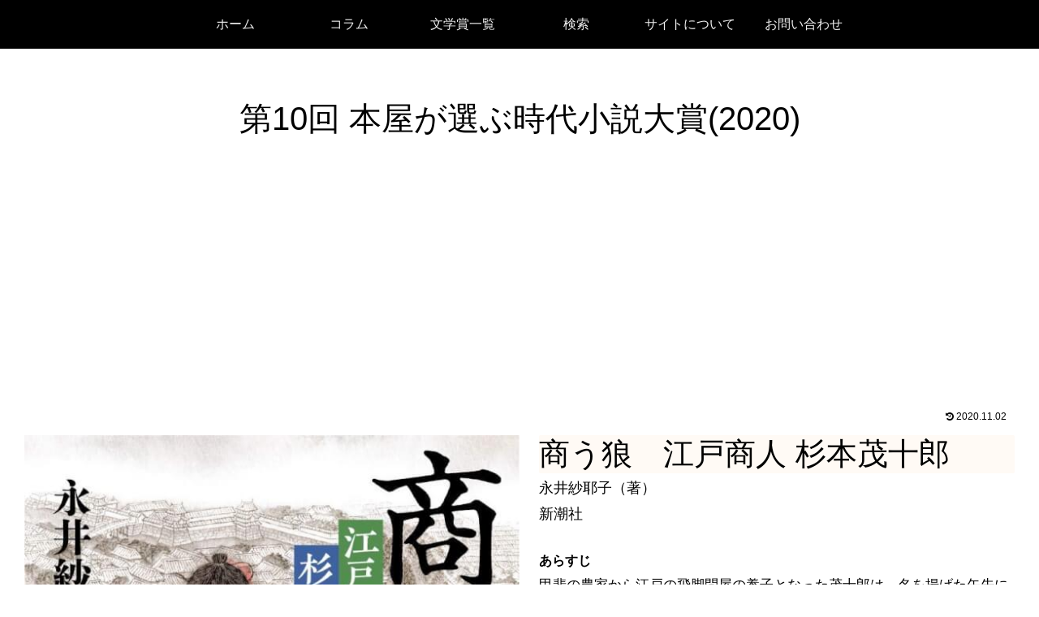

--- FILE ---
content_type: text/html; charset=UTF-8
request_url: https://www.jusho-shosetsu.com/2020/11/1392/
body_size: 49280
content:
<!doctype html>
<html lang="ja">

<head>
<meta charset="utf-8">
<meta http-equiv="X-UA-Compatible" content="IE=edge">
<meta name="viewport" content="width=device-width, initial-scale=1.0, viewport-fit=cover">
<meta name="referrer" content="no-referrer-when-downgrade">
<meta name="format-detection" content="telephone=no">

  
  

  <!-- Other Analytics -->
<script data-ad-client="ca-pub-4436745854908081" async src="https://pagead2.googlesyndication.com/pagead/js/adsbygoogle.js"></script>
<!-- /Other Analytics -->
<!-- preconnect dns-prefetch -->
<link rel="preconnect dns-prefetch" href="//www.googletagmanager.com">
<link rel="preconnect dns-prefetch" href="//www.google-analytics.com">
<link rel="preconnect dns-prefetch" href="//ajax.googleapis.com">
<link rel="preconnect dns-prefetch" href="//cdnjs.cloudflare.com">
<link rel="preconnect dns-prefetch" href="//pagead2.googlesyndication.com">
<link rel="preconnect dns-prefetch" href="//googleads.g.doubleclick.net">
<link rel="preconnect dns-prefetch" href="//tpc.googlesyndication.com">
<link rel="preconnect dns-prefetch" href="//ad.doubleclick.net">
<link rel="preconnect dns-prefetch" href="//www.gstatic.com">
<link rel="preconnect dns-prefetch" href="//cse.google.com">
<link rel="preconnect dns-prefetch" href="//fonts.gstatic.com">
<link rel="preconnect dns-prefetch" href="//fonts.googleapis.com">
<link rel="preconnect dns-prefetch" href="//cms.quantserve.com">
<link rel="preconnect dns-prefetch" href="//secure.gravatar.com">
<link rel="preconnect dns-prefetch" href="//cdn.syndication.twimg.com">
<link rel="preconnect dns-prefetch" href="//cdn.jsdelivr.net">
<link rel="preconnect dns-prefetch" href="//images-fe.ssl-images-amazon.com">
<link rel="preconnect dns-prefetch" href="//completion.amazon.com">
<link rel="preconnect dns-prefetch" href="//m.media-amazon.com">
<link rel="preconnect dns-prefetch" href="//i.moshimo.com">
<link rel="preconnect dns-prefetch" href="//aml.valuecommerce.com">
<link rel="preconnect dns-prefetch" href="//dalc.valuecommerce.com">
<link rel="preconnect dns-prefetch" href="//dalb.valuecommerce.com">

<!-- Preload -->
<link rel="preload" as="font" type="font/woff" href="https://www.jusho-shosetsu.com/wp-content/themes/cocoon-master/webfonts/icomoon/fonts/icomoon.woff" crossorigin>
<link rel="preload" as="font" type="font/woff2" href="https://www.jusho-shosetsu.com/wp-content/themes/cocoon-master/webfonts/fontawesome/fonts/fontawesome-webfont.woff2?v=4.7.0" crossorigin>

<title>第10回 本屋が選ぶ時代小説大賞は永井紗耶子さんに決定  |  受賞小説</title>
<meta name='robots' content='max-image-preview:large' />

<!-- OGP -->
<meta property="og:type" content="article">
<meta property="og:description" content="永井紗耶子さんの「商う狼」が第10回本屋が選ぶ時代小説大賞に選ばれました。受賞作品は新潮社から発売中。">
<meta property="og:title" content="第10回 本屋が選ぶ時代小説大賞(2020)">
<meta property="og:url" content="https://www.jusho-shosetsu.com/2020/11/1392/">
<meta property="og:image" content="https://www.jusho-shosetsu.com/wp-content/uploads/2020/11/410352022.jpg">
<meta property="og:site_name" content="受賞小説">
<meta property="og:locale" content="ja_JP">
<meta property="article:published_time" content="2020-11-02T17:02:25+09:00" />
<meta property="article:modified_time" content="2020-11-02T17:02:25+09:00" />
<meta property="article:section" content="本屋が選ぶ時代小説大賞">
<!-- /OGP -->

<!-- Twitter Card -->
<meta name="twitter:card" content="summary">
<meta property="twitter:description" content="永井紗耶子さんの「商う狼」が第10回本屋が選ぶ時代小説大賞に選ばれました。受賞作品は新潮社から発売中。">
<meta property="twitter:title" content="第10回 本屋が選ぶ時代小説大賞(2020)">
<meta property="twitter:url" content="https://www.jusho-shosetsu.com/2020/11/1392/">
<meta name="twitter:image" content="https://www.jusho-shosetsu.com/wp-content/uploads/2020/11/410352022.jpg">
<meta name="twitter:domain" content="www.jusho-shosetsu.com">
<!-- /Twitter Card -->
<link rel='dns-prefetch' href='//ajax.googleapis.com' />
<link rel='dns-prefetch' href='//cdnjs.cloudflare.com' />
<link rel='dns-prefetch' href='//cdn.jsdelivr.net' />
<link rel="alternate" type="application/rss+xml" title="受賞小説 &raquo; フィード" href="https://www.jusho-shosetsu.com/feed/" />
<link rel="alternate" type="application/rss+xml" title="受賞小説 &raquo; コメントフィード" href="https://www.jusho-shosetsu.com/comments/feed/" />
<link rel='stylesheet' id='wp-block-library-css' href='https://www.jusho-shosetsu.com/wp-includes/css/dist/block-library/style.min.css?ver=6.1.9&#038;fver=20230520065641' media='all' />
<style id='global-styles-inline-css'>
body{--wp--preset--color--black: #000000;--wp--preset--color--cyan-bluish-gray: #abb8c3;--wp--preset--color--white: #ffffff;--wp--preset--color--pale-pink: #f78da7;--wp--preset--color--vivid-red: #cf2e2e;--wp--preset--color--luminous-vivid-orange: #ff6900;--wp--preset--color--luminous-vivid-amber: #fcb900;--wp--preset--color--light-green-cyan: #7bdcb5;--wp--preset--color--vivid-green-cyan: #00d084;--wp--preset--color--pale-cyan-blue: #8ed1fc;--wp--preset--color--vivid-cyan-blue: #0693e3;--wp--preset--color--vivid-purple: #9b51e0;--wp--preset--color--key-color: #19448e;--wp--preset--color--red: #e60033;--wp--preset--color--pink: #e95295;--wp--preset--color--purple: #884898;--wp--preset--color--deep: #55295b;--wp--preset--color--indigo: #1e50a2;--wp--preset--color--blue: #0095d9;--wp--preset--color--light-blue: #2ca9e1;--wp--preset--color--cyan: #00a3af;--wp--preset--color--teal: #007b43;--wp--preset--color--green: #3eb370;--wp--preset--color--light-green: #8bc34a;--wp--preset--color--lime: #c3d825;--wp--preset--color--yellow: #ffd900;--wp--preset--color--amber: #ffc107;--wp--preset--color--orange: #f39800;--wp--preset--color--deep-orange: #ea5506;--wp--preset--color--brown: #954e2a;--wp--preset--color--grey: #949495;--wp--preset--color--watery-blue: #f3fafe;--wp--preset--color--watery-yellow: #fff7cc;--wp--preset--color--watery-red: #fdf2f2;--wp--preset--color--watery-green: #ebf8f4;--wp--preset--color--ex-a: #ecf5fa;--wp--preset--color--ex-b: #f1f5f9;--wp--preset--color--ex-c: #ebf5ff;--wp--preset--color--ex-d: #ffffff;--wp--preset--color--ex-e: #ffffff;--wp--preset--color--ex-f: #ffffff;--wp--preset--gradient--vivid-cyan-blue-to-vivid-purple: linear-gradient(135deg,rgba(6,147,227,1) 0%,rgb(155,81,224) 100%);--wp--preset--gradient--light-green-cyan-to-vivid-green-cyan: linear-gradient(135deg,rgb(122,220,180) 0%,rgb(0,208,130) 100%);--wp--preset--gradient--luminous-vivid-amber-to-luminous-vivid-orange: linear-gradient(135deg,rgba(252,185,0,1) 0%,rgba(255,105,0,1) 100%);--wp--preset--gradient--luminous-vivid-orange-to-vivid-red: linear-gradient(135deg,rgba(255,105,0,1) 0%,rgb(207,46,46) 100%);--wp--preset--gradient--very-light-gray-to-cyan-bluish-gray: linear-gradient(135deg,rgb(238,238,238) 0%,rgb(169,184,195) 100%);--wp--preset--gradient--cool-to-warm-spectrum: linear-gradient(135deg,rgb(74,234,220) 0%,rgb(151,120,209) 20%,rgb(207,42,186) 40%,rgb(238,44,130) 60%,rgb(251,105,98) 80%,rgb(254,248,76) 100%);--wp--preset--gradient--blush-light-purple: linear-gradient(135deg,rgb(255,206,236) 0%,rgb(152,150,240) 100%);--wp--preset--gradient--blush-bordeaux: linear-gradient(135deg,rgb(254,205,165) 0%,rgb(254,45,45) 50%,rgb(107,0,62) 100%);--wp--preset--gradient--luminous-dusk: linear-gradient(135deg,rgb(255,203,112) 0%,rgb(199,81,192) 50%,rgb(65,88,208) 100%);--wp--preset--gradient--pale-ocean: linear-gradient(135deg,rgb(255,245,203) 0%,rgb(182,227,212) 50%,rgb(51,167,181) 100%);--wp--preset--gradient--electric-grass: linear-gradient(135deg,rgb(202,248,128) 0%,rgb(113,206,126) 100%);--wp--preset--gradient--midnight: linear-gradient(135deg,rgb(2,3,129) 0%,rgb(40,116,252) 100%);--wp--preset--duotone--dark-grayscale: url('#wp-duotone-dark-grayscale');--wp--preset--duotone--grayscale: url('#wp-duotone-grayscale');--wp--preset--duotone--purple-yellow: url('#wp-duotone-purple-yellow');--wp--preset--duotone--blue-red: url('#wp-duotone-blue-red');--wp--preset--duotone--midnight: url('#wp-duotone-midnight');--wp--preset--duotone--magenta-yellow: url('#wp-duotone-magenta-yellow');--wp--preset--duotone--purple-green: url('#wp-duotone-purple-green');--wp--preset--duotone--blue-orange: url('#wp-duotone-blue-orange');--wp--preset--font-size--small: 13px;--wp--preset--font-size--medium: 20px;--wp--preset--font-size--large: 36px;--wp--preset--font-size--x-large: 42px;--wp--preset--spacing--20: 0.44rem;--wp--preset--spacing--30: 0.67rem;--wp--preset--spacing--40: 1rem;--wp--preset--spacing--50: 1.5rem;--wp--preset--spacing--60: 2.25rem;--wp--preset--spacing--70: 3.38rem;--wp--preset--spacing--80: 5.06rem;}body { margin: 0;--wp--style--global--content-size: 840px;--wp--style--global--wide-size: 1200px; }.wp-site-blocks > .alignleft { float: left; margin-right: 2em; }.wp-site-blocks > .alignright { float: right; margin-left: 2em; }.wp-site-blocks > .aligncenter { justify-content: center; margin-left: auto; margin-right: auto; }.wp-site-blocks > * { margin-block-start: 0; margin-block-end: 0; }.wp-site-blocks > * + * { margin-block-start: 24px; }body { --wp--style--block-gap: 24px; }body .is-layout-flow > *{margin-block-start: 0;margin-block-end: 0;}body .is-layout-flow > * + *{margin-block-start: 24px;margin-block-end: 0;}body .is-layout-constrained > *{margin-block-start: 0;margin-block-end: 0;}body .is-layout-constrained > * + *{margin-block-start: 24px;margin-block-end: 0;}body .is-layout-flex{gap: 24px;}body .is-layout-flow > .alignleft{float: left;margin-inline-start: 0;margin-inline-end: 2em;}body .is-layout-flow > .alignright{float: right;margin-inline-start: 2em;margin-inline-end: 0;}body .is-layout-flow > .aligncenter{margin-left: auto !important;margin-right: auto !important;}body .is-layout-constrained > .alignleft{float: left;margin-inline-start: 0;margin-inline-end: 2em;}body .is-layout-constrained > .alignright{float: right;margin-inline-start: 2em;margin-inline-end: 0;}body .is-layout-constrained > .aligncenter{margin-left: auto !important;margin-right: auto !important;}body .is-layout-constrained > :where(:not(.alignleft):not(.alignright):not(.alignfull)){max-width: var(--wp--style--global--content-size);margin-left: auto !important;margin-right: auto !important;}body .is-layout-constrained > .alignwide{max-width: var(--wp--style--global--wide-size);}body .is-layout-flex{display: flex;}body .is-layout-flex{flex-wrap: wrap;align-items: center;}body .is-layout-flex > *{margin: 0;}body{padding-top: 0px;padding-right: 0px;padding-bottom: 0px;padding-left: 0px;}a:where(:not(.wp-element-button)){text-decoration: underline;}.wp-element-button, .wp-block-button__link{background-color: #32373c;border-width: 0;color: #fff;font-family: inherit;font-size: inherit;line-height: inherit;padding: calc(0.667em + 2px) calc(1.333em + 2px);text-decoration: none;}.has-black-color{color: var(--wp--preset--color--black) !important;}.has-cyan-bluish-gray-color{color: var(--wp--preset--color--cyan-bluish-gray) !important;}.has-white-color{color: var(--wp--preset--color--white) !important;}.has-pale-pink-color{color: var(--wp--preset--color--pale-pink) !important;}.has-vivid-red-color{color: var(--wp--preset--color--vivid-red) !important;}.has-luminous-vivid-orange-color{color: var(--wp--preset--color--luminous-vivid-orange) !important;}.has-luminous-vivid-amber-color{color: var(--wp--preset--color--luminous-vivid-amber) !important;}.has-light-green-cyan-color{color: var(--wp--preset--color--light-green-cyan) !important;}.has-vivid-green-cyan-color{color: var(--wp--preset--color--vivid-green-cyan) !important;}.has-pale-cyan-blue-color{color: var(--wp--preset--color--pale-cyan-blue) !important;}.has-vivid-cyan-blue-color{color: var(--wp--preset--color--vivid-cyan-blue) !important;}.has-vivid-purple-color{color: var(--wp--preset--color--vivid-purple) !important;}.has-key-color-color{color: var(--wp--preset--color--key-color) !important;}.has-red-color{color: var(--wp--preset--color--red) !important;}.has-pink-color{color: var(--wp--preset--color--pink) !important;}.has-purple-color{color: var(--wp--preset--color--purple) !important;}.has-deep-color{color: var(--wp--preset--color--deep) !important;}.has-indigo-color{color: var(--wp--preset--color--indigo) !important;}.has-blue-color{color: var(--wp--preset--color--blue) !important;}.has-light-blue-color{color: var(--wp--preset--color--light-blue) !important;}.has-cyan-color{color: var(--wp--preset--color--cyan) !important;}.has-teal-color{color: var(--wp--preset--color--teal) !important;}.has-green-color{color: var(--wp--preset--color--green) !important;}.has-light-green-color{color: var(--wp--preset--color--light-green) !important;}.has-lime-color{color: var(--wp--preset--color--lime) !important;}.has-yellow-color{color: var(--wp--preset--color--yellow) !important;}.has-amber-color{color: var(--wp--preset--color--amber) !important;}.has-orange-color{color: var(--wp--preset--color--orange) !important;}.has-deep-orange-color{color: var(--wp--preset--color--deep-orange) !important;}.has-brown-color{color: var(--wp--preset--color--brown) !important;}.has-grey-color{color: var(--wp--preset--color--grey) !important;}.has-watery-blue-color{color: var(--wp--preset--color--watery-blue) !important;}.has-watery-yellow-color{color: var(--wp--preset--color--watery-yellow) !important;}.has-watery-red-color{color: var(--wp--preset--color--watery-red) !important;}.has-watery-green-color{color: var(--wp--preset--color--watery-green) !important;}.has-ex-a-color{color: var(--wp--preset--color--ex-a) !important;}.has-ex-b-color{color: var(--wp--preset--color--ex-b) !important;}.has-ex-c-color{color: var(--wp--preset--color--ex-c) !important;}.has-ex-d-color{color: var(--wp--preset--color--ex-d) !important;}.has-ex-e-color{color: var(--wp--preset--color--ex-e) !important;}.has-ex-f-color{color: var(--wp--preset--color--ex-f) !important;}.has-black-background-color{background-color: var(--wp--preset--color--black) !important;}.has-cyan-bluish-gray-background-color{background-color: var(--wp--preset--color--cyan-bluish-gray) !important;}.has-white-background-color{background-color: var(--wp--preset--color--white) !important;}.has-pale-pink-background-color{background-color: var(--wp--preset--color--pale-pink) !important;}.has-vivid-red-background-color{background-color: var(--wp--preset--color--vivid-red) !important;}.has-luminous-vivid-orange-background-color{background-color: var(--wp--preset--color--luminous-vivid-orange) !important;}.has-luminous-vivid-amber-background-color{background-color: var(--wp--preset--color--luminous-vivid-amber) !important;}.has-light-green-cyan-background-color{background-color: var(--wp--preset--color--light-green-cyan) !important;}.has-vivid-green-cyan-background-color{background-color: var(--wp--preset--color--vivid-green-cyan) !important;}.has-pale-cyan-blue-background-color{background-color: var(--wp--preset--color--pale-cyan-blue) !important;}.has-vivid-cyan-blue-background-color{background-color: var(--wp--preset--color--vivid-cyan-blue) !important;}.has-vivid-purple-background-color{background-color: var(--wp--preset--color--vivid-purple) !important;}.has-key-color-background-color{background-color: var(--wp--preset--color--key-color) !important;}.has-red-background-color{background-color: var(--wp--preset--color--red) !important;}.has-pink-background-color{background-color: var(--wp--preset--color--pink) !important;}.has-purple-background-color{background-color: var(--wp--preset--color--purple) !important;}.has-deep-background-color{background-color: var(--wp--preset--color--deep) !important;}.has-indigo-background-color{background-color: var(--wp--preset--color--indigo) !important;}.has-blue-background-color{background-color: var(--wp--preset--color--blue) !important;}.has-light-blue-background-color{background-color: var(--wp--preset--color--light-blue) !important;}.has-cyan-background-color{background-color: var(--wp--preset--color--cyan) !important;}.has-teal-background-color{background-color: var(--wp--preset--color--teal) !important;}.has-green-background-color{background-color: var(--wp--preset--color--green) !important;}.has-light-green-background-color{background-color: var(--wp--preset--color--light-green) !important;}.has-lime-background-color{background-color: var(--wp--preset--color--lime) !important;}.has-yellow-background-color{background-color: var(--wp--preset--color--yellow) !important;}.has-amber-background-color{background-color: var(--wp--preset--color--amber) !important;}.has-orange-background-color{background-color: var(--wp--preset--color--orange) !important;}.has-deep-orange-background-color{background-color: var(--wp--preset--color--deep-orange) !important;}.has-brown-background-color{background-color: var(--wp--preset--color--brown) !important;}.has-grey-background-color{background-color: var(--wp--preset--color--grey) !important;}.has-watery-blue-background-color{background-color: var(--wp--preset--color--watery-blue) !important;}.has-watery-yellow-background-color{background-color: var(--wp--preset--color--watery-yellow) !important;}.has-watery-red-background-color{background-color: var(--wp--preset--color--watery-red) !important;}.has-watery-green-background-color{background-color: var(--wp--preset--color--watery-green) !important;}.has-ex-a-background-color{background-color: var(--wp--preset--color--ex-a) !important;}.has-ex-b-background-color{background-color: var(--wp--preset--color--ex-b) !important;}.has-ex-c-background-color{background-color: var(--wp--preset--color--ex-c) !important;}.has-ex-d-background-color{background-color: var(--wp--preset--color--ex-d) !important;}.has-ex-e-background-color{background-color: var(--wp--preset--color--ex-e) !important;}.has-ex-f-background-color{background-color: var(--wp--preset--color--ex-f) !important;}.has-black-border-color{border-color: var(--wp--preset--color--black) !important;}.has-cyan-bluish-gray-border-color{border-color: var(--wp--preset--color--cyan-bluish-gray) !important;}.has-white-border-color{border-color: var(--wp--preset--color--white) !important;}.has-pale-pink-border-color{border-color: var(--wp--preset--color--pale-pink) !important;}.has-vivid-red-border-color{border-color: var(--wp--preset--color--vivid-red) !important;}.has-luminous-vivid-orange-border-color{border-color: var(--wp--preset--color--luminous-vivid-orange) !important;}.has-luminous-vivid-amber-border-color{border-color: var(--wp--preset--color--luminous-vivid-amber) !important;}.has-light-green-cyan-border-color{border-color: var(--wp--preset--color--light-green-cyan) !important;}.has-vivid-green-cyan-border-color{border-color: var(--wp--preset--color--vivid-green-cyan) !important;}.has-pale-cyan-blue-border-color{border-color: var(--wp--preset--color--pale-cyan-blue) !important;}.has-vivid-cyan-blue-border-color{border-color: var(--wp--preset--color--vivid-cyan-blue) !important;}.has-vivid-purple-border-color{border-color: var(--wp--preset--color--vivid-purple) !important;}.has-key-color-border-color{border-color: var(--wp--preset--color--key-color) !important;}.has-red-border-color{border-color: var(--wp--preset--color--red) !important;}.has-pink-border-color{border-color: var(--wp--preset--color--pink) !important;}.has-purple-border-color{border-color: var(--wp--preset--color--purple) !important;}.has-deep-border-color{border-color: var(--wp--preset--color--deep) !important;}.has-indigo-border-color{border-color: var(--wp--preset--color--indigo) !important;}.has-blue-border-color{border-color: var(--wp--preset--color--blue) !important;}.has-light-blue-border-color{border-color: var(--wp--preset--color--light-blue) !important;}.has-cyan-border-color{border-color: var(--wp--preset--color--cyan) !important;}.has-teal-border-color{border-color: var(--wp--preset--color--teal) !important;}.has-green-border-color{border-color: var(--wp--preset--color--green) !important;}.has-light-green-border-color{border-color: var(--wp--preset--color--light-green) !important;}.has-lime-border-color{border-color: var(--wp--preset--color--lime) !important;}.has-yellow-border-color{border-color: var(--wp--preset--color--yellow) !important;}.has-amber-border-color{border-color: var(--wp--preset--color--amber) !important;}.has-orange-border-color{border-color: var(--wp--preset--color--orange) !important;}.has-deep-orange-border-color{border-color: var(--wp--preset--color--deep-orange) !important;}.has-brown-border-color{border-color: var(--wp--preset--color--brown) !important;}.has-grey-border-color{border-color: var(--wp--preset--color--grey) !important;}.has-watery-blue-border-color{border-color: var(--wp--preset--color--watery-blue) !important;}.has-watery-yellow-border-color{border-color: var(--wp--preset--color--watery-yellow) !important;}.has-watery-red-border-color{border-color: var(--wp--preset--color--watery-red) !important;}.has-watery-green-border-color{border-color: var(--wp--preset--color--watery-green) !important;}.has-ex-a-border-color{border-color: var(--wp--preset--color--ex-a) !important;}.has-ex-b-border-color{border-color: var(--wp--preset--color--ex-b) !important;}.has-ex-c-border-color{border-color: var(--wp--preset--color--ex-c) !important;}.has-ex-d-border-color{border-color: var(--wp--preset--color--ex-d) !important;}.has-ex-e-border-color{border-color: var(--wp--preset--color--ex-e) !important;}.has-ex-f-border-color{border-color: var(--wp--preset--color--ex-f) !important;}.has-vivid-cyan-blue-to-vivid-purple-gradient-background{background: var(--wp--preset--gradient--vivid-cyan-blue-to-vivid-purple) !important;}.has-light-green-cyan-to-vivid-green-cyan-gradient-background{background: var(--wp--preset--gradient--light-green-cyan-to-vivid-green-cyan) !important;}.has-luminous-vivid-amber-to-luminous-vivid-orange-gradient-background{background: var(--wp--preset--gradient--luminous-vivid-amber-to-luminous-vivid-orange) !important;}.has-luminous-vivid-orange-to-vivid-red-gradient-background{background: var(--wp--preset--gradient--luminous-vivid-orange-to-vivid-red) !important;}.has-very-light-gray-to-cyan-bluish-gray-gradient-background{background: var(--wp--preset--gradient--very-light-gray-to-cyan-bluish-gray) !important;}.has-cool-to-warm-spectrum-gradient-background{background: var(--wp--preset--gradient--cool-to-warm-spectrum) !important;}.has-blush-light-purple-gradient-background{background: var(--wp--preset--gradient--blush-light-purple) !important;}.has-blush-bordeaux-gradient-background{background: var(--wp--preset--gradient--blush-bordeaux) !important;}.has-luminous-dusk-gradient-background{background: var(--wp--preset--gradient--luminous-dusk) !important;}.has-pale-ocean-gradient-background{background: var(--wp--preset--gradient--pale-ocean) !important;}.has-electric-grass-gradient-background{background: var(--wp--preset--gradient--electric-grass) !important;}.has-midnight-gradient-background{background: var(--wp--preset--gradient--midnight) !important;}.has-small-font-size{font-size: var(--wp--preset--font-size--small) !important;}.has-medium-font-size{font-size: var(--wp--preset--font-size--medium) !important;}.has-large-font-size{font-size: var(--wp--preset--font-size--large) !important;}.has-x-large-font-size{font-size: var(--wp--preset--font-size--x-large) !important;}
.wp-block-navigation a:where(:not(.wp-element-button)){color: inherit;}
.wp-block-pullquote{font-size: 1.5em;line-height: 1.6;}
</style>
<link rel='stylesheet' id='contact-form-7-css' href='https://www.jusho-shosetsu.com/wp-content/plugins/contact-form-7/includes/css/styles.css?ver=5.7&#038;fver=20221214033913' media='all' />
<link rel='stylesheet' id='cocoon-style-css' href='https://www.jusho-shosetsu.com/wp-content/themes/cocoon-master/style.css?ver=6.1.9&#038;fver=20221214034046' media='all' />
<style id='cocoon-style-inline-css'>
body{color:#000}body.public-page{background-color:#fff}#header-container,#header-container .navi,#navi .navi-in>.menu-header .sub-menu{background-color:#fff}.header,.header .site-name-text,#navi .navi-in a,#navi .navi-in a:hover{color:#fff}.header,.header .site-name-text,#navi .navi-in a,#navi .navi-in a:hover{color:#000}#header-container .navi,#navi .navi-in>.menu-header .sub-menu{background-color:#000}#navi .navi-in a,#navi .navi-in a:hover{color:#fff}#navi .navi-in a,#navi .navi-in a:hover{color:#f2f2f2}#navi .navi-in a:hover{background-color:rgba(255,255,255,.2)}#navi .navi-in>ul>li{width:140px}.main{width:860px}.sidebar{width:376px}@media screen and (max-width:1280px){.wrap{width:auto}.main,.sidebar,.sidebar-left .main,.sidebar-left .sidebar{margin:0 .5%}.main{width:67.4%}.sidebar{padding:1.5%;width:30%}.entry-card-thumb{width:38%}.entry-card-content{margin-left:40%}}.toc-checkbox{display:none}.toc-content{visibility:hidden;height:0;opacity:.2;transition:all .5s ease-out}.toc-checkbox:checked~.toc-content{visibility:visible;padding-top:.6em;height:100%;opacity:1}.toc-title::after{content:'[開く]';margin-left:.5em;cursor:pointer;font-size:.8em}.toc-title:hover::after{text-decoration:underline}.toc-checkbox:checked+.toc-title::after{content:'[閉じる]'}#respond{display:none}#footer{background:#111}#footer,#footer a,.footer-title{color:#f2f2f2}.entry-content>*,.demo .entry-content p{line-height:1.8}.entry-content>*,.article p,.demo .entry-content p,.article dl,.article ul,.article ol,.article blockquote,.article pre,.article table,.article .toc,.body .article,.body .column-wrap,.body .new-entry-cards,.body .popular-entry-cards,.body .navi-entry-cards,.body .box-menus,.body .ranking-item,.body .rss-entry-cards,.body .widget,.body .author-box,.body .blogcard-wrap,.body .login-user-only,.body .information-box,.body .question-box,.body .alert-box,.body .information,.body .question,.body .alert,.body .memo-box,.body .comment-box,.body .common-icon-box,.body .blank-box,.body .button-block,.body .micro-bottom,.body .caption-box,.body .tab-caption-box,.body .label-box,.body .toggle-wrap,.body .wp-block-image,.body .booklink-box,.body .kaerebalink-box,.body .tomarebalink-box,.body .product-item-box,.body .speech-wrap,.body .wp-block-categories,.body .wp-block-archives,.body .wp-block-archives-dropdown,.body .wp-block-calendar,.body .ad-area,.body .wp-block-gallery,.body .wp-block-audio,.body .wp-block-cover,.body .wp-block-file,.body .wp-block-media-text,.body .wp-block-video,.body .wp-block-buttons,.body .wp-block-columns,.body .wp-block-separator,.body .components-placeholder,.body .wp-block-search,.body .wp-block-social-links,.body .timeline-box,.body .blogcard-type,.body .btn-wrap,.body .btn-wrap a,.body .block-box,.body .wp-block-embed,.body .wp-block-group,.body .wp-block-table,.body .scrollable-table,.body .wp-block-separator,.body .wp-block,.body .video-container,.comment-area,.related-entries,.pager-post-navi,.comment-respond,.is-root-container>*,[data-type="core/freeform"]{margin-bottom:1.4em}.article h2,.article h3,.article h4,.article h5,.article h6{margin-bottom:1.26em}@media screen and (max-width:480px){.body,.menu-content{font-size:16px}}@media screen and (max-width:781px){.wp-block-column{margin-bottom:1.4em}}@media screen and (max-width:599px){.column-wrap>div{margin-bottom:1.4em}}.article .micro-top{margin-bottom:.28em}.article .micro-bottom{margin-top:-1.26em}.article .micro-balloon{margin-bottom:.7em}.article .micro-bottom.micro-balloon{margin-top:-.98em}.blank-box.bb-key-color{border-color:#19448e}.iic-key-color li::before{color:#19448e}.blank-box.bb-tab.bb-key-color::before{background-color:#19448e}.tb-key-color .toggle-button{border:1px solid #19448e;background:#19448e;color:#fff}.tb-key-color .toggle-button::before{color:#ccc}.tb-key-color .toggle-checkbox:checked~.toggle-content{border-color:#19448e}.cb-key-color.caption-box{border-color:#19448e}.cb-key-color .caption-box-label{background-color:#19448e;color:#fff}.tcb-key-color .tab-caption-box-label{background-color:#19448e;color:#fff}.tcb-key-color .tab-caption-box-content{border-color:#19448e}.lb-key-color .label-box-content{border-color:#19448e}.mc-key-color{background-color:#19448e;color:#fff;border:0}.mc-key-color.micro-bottom::after{border-bottom-color:#19448e;border-top-color:transparent}.mc-key-color::before{border-top-color:transparent;border-bottom-color:transparent}.mc-key-color::after{border-top-color:#19448e}.btn-key-color,.btn-wrap.btn-wrap-key-color>a{background-color:#19448e}.has-text-color.has-key-color-color{color:#19448e}.has-background.has-key-color-background-color{background-color:#19448e}.body.article,body#tinymce.wp-editor{background-color:#fff}.body.article,.editor-post-title__block .editor-post-title__input,body#tinymce.wp-editor{color:#333}html .body .has-key-color-background-color{background-color:#19448e}html .body .has-key-color-color{color:#19448e}html .body .has-key-color-color .toggle-button::before{color:#19448e}html .body .has-key-color-border-color{border-color:#19448e}html .body .btn-wrap.has-key-color-background-color>a{background-color:#19448e}html .body .btn-wrap.has-key-color-color>a{color:#19448e}html .body .btn-wrap.has-key-color-border-color>a{border-color:#19448e}html .body .bb-tab.has-key-color-border-color .bb-label{background-color:#19448e}html .body .toggle-wrap.has-key-color-color .toggle-button,html .body .toggle-wrap.has-key-color-color .toggle-button:before{color:#19448e}html .body .toggle-wrap.has-key-color-border-color .toggle-button{background-color:#19448e}html .body .toggle-wrap.has-key-color-border-color .toggle-button,.toggle-wrap.has-key-color-border-color .toggle-content{border-color:#19448e}html .body .iconlist-box.has-key-color-icon-color li::before{color:#19448e}html .body .micro-balloon.has-key-color-color{color:#19448e}html .body .micro-balloon.has-key-color-background-color{background-color:#19448e;border-color:transparent}html .body .micro-balloon.has-key-color-background-color.micro-bottom::after{border-bottom-color:#19448e;border-top-color:transparent}html .body .micro-balloon.has-key-color-background-color::before{border-top-color:transparent;border-bottom-color:transparent}html .body .micro-balloon.has-key-color-background-color::after{border-top-color:#19448e}html .body .micro-balloon.has-border-color.has-key-color-border-color{border-color:#19448e}html .body .micro-balloon.micro-top.has-key-color-border-color::before{border-top-color:#19448e}html .body .micro-balloon.micro-bottom.has-key-color-border-color::before{border-bottom-color:#19448e}html .body .caption-box.has-key-color-border-color .box-label{background-color:#19448e}html .body .tab-caption-box.has-key-color-border-color .box-label{background-color:#19448e}html .body .tab-caption-box.has-key-color-border-color .box-content{border-color:#19448e}html .body .tab-caption-box.has-key-color-background-color .box-content{background-color:#19448e}html .body .label-box.has-key-color-border-color .box-content{border-color:#19448e}html .body .label-box.has-key-color-background-color .box-content{background-color:#19448e}html .body .speech-balloon.has-key-color-background-color{background-color:#19448e}html .body .speech-balloon.has-text-color.has-key-color-color{color:#19448e}html .body .speech-balloon.has-key-color-border-color{border-color:#19448e}html .body .sbp-l .speech-balloon.has-key-color-border-color::before{border-right-color:#19448e}html .body .sbp-r .speech-balloon.has-key-color-border-color::before{border-left-color:#19448e}html .body .sbp-l .speech-balloon.has-key-color-background-color::after{border-right-color:#19448e}html .body .sbp-r .speech-balloon.has-key-color-background-color::after{border-left-color:#19448e}html .body .sbs-line.sbp-r .speech-balloon.has-key-color-background-color{background-color:#19448e}html .body .sbs-line.sbp-r .speech-balloon.has-key-color-border-color{border-color:#19448e}html .body .speech-wraphtml .body .sbs-think .speech-balloon.has-key-color-border-color::before,html .body .speech-wrap.sbs-think .speech-balloon.has-key-color-border-color::after{border-color:#19448e}html .body .sbs-think .speech-balloon.has-key-color-background-color::before,html .body .sbs-think .speech-balloon.has-key-color-background-color::after{background-color:#19448e}html .body .sbs-think .speech-balloon.has-key-color-border-color::before{border-color:#19448e}html .body .timeline-box.has-key-color-point-color .timeline-item::before{background-color:#19448e}.has-key-color-border-color.is-style-accordion .faq-question{background-color:#19448e}html .body .has-key-color-question-color .faq-question-label{color:#19448e}html .body .has-key-color-question-color.has-border-color .faq-question-label{color:#19448e}html .body .has-key-color-answer-color .faq-answer-label{color:#19448e}html .body .is-style-square.has-key-color-question-color .faq-question-label{color:#fff;background-color:#19448e}html .body .is-style-square.has-key-color-answer-color .faq-answer-label{color:#fff;background-color:#19448e}html .body .has-red-background-color{background-color:#e60033}html .body .has-red-color{color:#e60033}html .body .has-red-color .toggle-button::before{color:#e60033}html .body .has-red-border-color{border-color:#e60033}html .body .btn-wrap.has-red-background-color>a{background-color:#e60033}html .body .btn-wrap.has-red-color>a{color:#e60033}html .body .btn-wrap.has-red-border-color>a{border-color:#e60033}html .body .bb-tab.has-red-border-color .bb-label{background-color:#e60033}html .body .toggle-wrap.has-red-color .toggle-button,html .body .toggle-wrap.has-red-color .toggle-button:before{color:#e60033}html .body .toggle-wrap.has-red-border-color .toggle-button{background-color:#e60033}html .body .toggle-wrap.has-red-border-color .toggle-button,.toggle-wrap.has-red-border-color .toggle-content{border-color:#e60033}html .body .iconlist-box.has-red-icon-color li::before{color:#e60033}html .body .micro-balloon.has-red-color{color:#e60033}html .body .micro-balloon.has-red-background-color{background-color:#e60033;border-color:transparent}html .body .micro-balloon.has-red-background-color.micro-bottom::after{border-bottom-color:#e60033;border-top-color:transparent}html .body .micro-balloon.has-red-background-color::before{border-top-color:transparent;border-bottom-color:transparent}html .body .micro-balloon.has-red-background-color::after{border-top-color:#e60033}html .body .micro-balloon.has-border-color.has-red-border-color{border-color:#e60033}html .body .micro-balloon.micro-top.has-red-border-color::before{border-top-color:#e60033}html .body .micro-balloon.micro-bottom.has-red-border-color::before{border-bottom-color:#e60033}html .body .caption-box.has-red-border-color .box-label{background-color:#e60033}html .body .tab-caption-box.has-red-border-color .box-label{background-color:#e60033}html .body .tab-caption-box.has-red-border-color .box-content{border-color:#e60033}html .body .tab-caption-box.has-red-background-color .box-content{background-color:#e60033}html .body .label-box.has-red-border-color .box-content{border-color:#e60033}html .body .label-box.has-red-background-color .box-content{background-color:#e60033}html .body .speech-balloon.has-red-background-color{background-color:#e60033}html .body .speech-balloon.has-text-color.has-red-color{color:#e60033}html .body .speech-balloon.has-red-border-color{border-color:#e60033}html .body .sbp-l .speech-balloon.has-red-border-color::before{border-right-color:#e60033}html .body .sbp-r .speech-balloon.has-red-border-color::before{border-left-color:#e60033}html .body .sbp-l .speech-balloon.has-red-background-color::after{border-right-color:#e60033}html .body .sbp-r .speech-balloon.has-red-background-color::after{border-left-color:#e60033}html .body .sbs-line.sbp-r .speech-balloon.has-red-background-color{background-color:#e60033}html .body .sbs-line.sbp-r .speech-balloon.has-red-border-color{border-color:#e60033}html .body .speech-wraphtml .body .sbs-think .speech-balloon.has-red-border-color::before,html .body .speech-wrap.sbs-think .speech-balloon.has-red-border-color::after{border-color:#e60033}html .body .sbs-think .speech-balloon.has-red-background-color::before,html .body .sbs-think .speech-balloon.has-red-background-color::after{background-color:#e60033}html .body .sbs-think .speech-balloon.has-red-border-color::before{border-color:#e60033}html .body .timeline-box.has-red-point-color .timeline-item::before{background-color:#e60033}.has-red-border-color.is-style-accordion .faq-question{background-color:#e60033}html .body .has-red-question-color .faq-question-label{color:#e60033}html .body .has-red-question-color.has-border-color .faq-question-label{color:#e60033}html .body .has-red-answer-color .faq-answer-label{color:#e60033}html .body .is-style-square.has-red-question-color .faq-question-label{color:#fff;background-color:#e60033}html .body .is-style-square.has-red-answer-color .faq-answer-label{color:#fff;background-color:#e60033}html .body .has-pink-background-color{background-color:#e95295}html .body .has-pink-color{color:#e95295}html .body .has-pink-color .toggle-button::before{color:#e95295}html .body .has-pink-border-color{border-color:#e95295}html .body .btn-wrap.has-pink-background-color>a{background-color:#e95295}html .body .btn-wrap.has-pink-color>a{color:#e95295}html .body .btn-wrap.has-pink-border-color>a{border-color:#e95295}html .body .bb-tab.has-pink-border-color .bb-label{background-color:#e95295}html .body .toggle-wrap.has-pink-color .toggle-button,html .body .toggle-wrap.has-pink-color .toggle-button:before{color:#e95295}html .body .toggle-wrap.has-pink-border-color .toggle-button{background-color:#e95295}html .body .toggle-wrap.has-pink-border-color .toggle-button,.toggle-wrap.has-pink-border-color .toggle-content{border-color:#e95295}html .body .iconlist-box.has-pink-icon-color li::before{color:#e95295}html .body .micro-balloon.has-pink-color{color:#e95295}html .body .micro-balloon.has-pink-background-color{background-color:#e95295;border-color:transparent}html .body .micro-balloon.has-pink-background-color.micro-bottom::after{border-bottom-color:#e95295;border-top-color:transparent}html .body .micro-balloon.has-pink-background-color::before{border-top-color:transparent;border-bottom-color:transparent}html .body .micro-balloon.has-pink-background-color::after{border-top-color:#e95295}html .body .micro-balloon.has-border-color.has-pink-border-color{border-color:#e95295}html .body .micro-balloon.micro-top.has-pink-border-color::before{border-top-color:#e95295}html .body .micro-balloon.micro-bottom.has-pink-border-color::before{border-bottom-color:#e95295}html .body .caption-box.has-pink-border-color .box-label{background-color:#e95295}html .body .tab-caption-box.has-pink-border-color .box-label{background-color:#e95295}html .body .tab-caption-box.has-pink-border-color .box-content{border-color:#e95295}html .body .tab-caption-box.has-pink-background-color .box-content{background-color:#e95295}html .body .label-box.has-pink-border-color .box-content{border-color:#e95295}html .body .label-box.has-pink-background-color .box-content{background-color:#e95295}html .body .speech-balloon.has-pink-background-color{background-color:#e95295}html .body .speech-balloon.has-text-color.has-pink-color{color:#e95295}html .body .speech-balloon.has-pink-border-color{border-color:#e95295}html .body .sbp-l .speech-balloon.has-pink-border-color::before{border-right-color:#e95295}html .body .sbp-r .speech-balloon.has-pink-border-color::before{border-left-color:#e95295}html .body .sbp-l .speech-balloon.has-pink-background-color::after{border-right-color:#e95295}html .body .sbp-r .speech-balloon.has-pink-background-color::after{border-left-color:#e95295}html .body .sbs-line.sbp-r .speech-balloon.has-pink-background-color{background-color:#e95295}html .body .sbs-line.sbp-r .speech-balloon.has-pink-border-color{border-color:#e95295}html .body .speech-wraphtml .body .sbs-think .speech-balloon.has-pink-border-color::before,html .body .speech-wrap.sbs-think .speech-balloon.has-pink-border-color::after{border-color:#e95295}html .body .sbs-think .speech-balloon.has-pink-background-color::before,html .body .sbs-think .speech-balloon.has-pink-background-color::after{background-color:#e95295}html .body .sbs-think .speech-balloon.has-pink-border-color::before{border-color:#e95295}html .body .timeline-box.has-pink-point-color .timeline-item::before{background-color:#e95295}.has-pink-border-color.is-style-accordion .faq-question{background-color:#e95295}html .body .has-pink-question-color .faq-question-label{color:#e95295}html .body .has-pink-question-color.has-border-color .faq-question-label{color:#e95295}html .body .has-pink-answer-color .faq-answer-label{color:#e95295}html .body .is-style-square.has-pink-question-color .faq-question-label{color:#fff;background-color:#e95295}html .body .is-style-square.has-pink-answer-color .faq-answer-label{color:#fff;background-color:#e95295}html .body .has-purple-background-color{background-color:#884898}html .body .has-purple-color{color:#884898}html .body .has-purple-color .toggle-button::before{color:#884898}html .body .has-purple-border-color{border-color:#884898}html .body .btn-wrap.has-purple-background-color>a{background-color:#884898}html .body .btn-wrap.has-purple-color>a{color:#884898}html .body .btn-wrap.has-purple-border-color>a{border-color:#884898}html .body .bb-tab.has-purple-border-color .bb-label{background-color:#884898}html .body .toggle-wrap.has-purple-color .toggle-button,html .body .toggle-wrap.has-purple-color .toggle-button:before{color:#884898}html .body .toggle-wrap.has-purple-border-color .toggle-button{background-color:#884898}html .body .toggle-wrap.has-purple-border-color .toggle-button,.toggle-wrap.has-purple-border-color .toggle-content{border-color:#884898}html .body .iconlist-box.has-purple-icon-color li::before{color:#884898}html .body .micro-balloon.has-purple-color{color:#884898}html .body .micro-balloon.has-purple-background-color{background-color:#884898;border-color:transparent}html .body .micro-balloon.has-purple-background-color.micro-bottom::after{border-bottom-color:#884898;border-top-color:transparent}html .body .micro-balloon.has-purple-background-color::before{border-top-color:transparent;border-bottom-color:transparent}html .body .micro-balloon.has-purple-background-color::after{border-top-color:#884898}html .body .micro-balloon.has-border-color.has-purple-border-color{border-color:#884898}html .body .micro-balloon.micro-top.has-purple-border-color::before{border-top-color:#884898}html .body .micro-balloon.micro-bottom.has-purple-border-color::before{border-bottom-color:#884898}html .body .caption-box.has-purple-border-color .box-label{background-color:#884898}html .body .tab-caption-box.has-purple-border-color .box-label{background-color:#884898}html .body .tab-caption-box.has-purple-border-color .box-content{border-color:#884898}html .body .tab-caption-box.has-purple-background-color .box-content{background-color:#884898}html .body .label-box.has-purple-border-color .box-content{border-color:#884898}html .body .label-box.has-purple-background-color .box-content{background-color:#884898}html .body .speech-balloon.has-purple-background-color{background-color:#884898}html .body .speech-balloon.has-text-color.has-purple-color{color:#884898}html .body .speech-balloon.has-purple-border-color{border-color:#884898}html .body .sbp-l .speech-balloon.has-purple-border-color::before{border-right-color:#884898}html .body .sbp-r .speech-balloon.has-purple-border-color::before{border-left-color:#884898}html .body .sbp-l .speech-balloon.has-purple-background-color::after{border-right-color:#884898}html .body .sbp-r .speech-balloon.has-purple-background-color::after{border-left-color:#884898}html .body .sbs-line.sbp-r .speech-balloon.has-purple-background-color{background-color:#884898}html .body .sbs-line.sbp-r .speech-balloon.has-purple-border-color{border-color:#884898}html .body .speech-wraphtml .body .sbs-think .speech-balloon.has-purple-border-color::before,html .body .speech-wrap.sbs-think .speech-balloon.has-purple-border-color::after{border-color:#884898}html .body .sbs-think .speech-balloon.has-purple-background-color::before,html .body .sbs-think .speech-balloon.has-purple-background-color::after{background-color:#884898}html .body .sbs-think .speech-balloon.has-purple-border-color::before{border-color:#884898}html .body .timeline-box.has-purple-point-color .timeline-item::before{background-color:#884898}.has-purple-border-color.is-style-accordion .faq-question{background-color:#884898}html .body .has-purple-question-color .faq-question-label{color:#884898}html .body .has-purple-question-color.has-border-color .faq-question-label{color:#884898}html .body .has-purple-answer-color .faq-answer-label{color:#884898}html .body .is-style-square.has-purple-question-color .faq-question-label{color:#fff;background-color:#884898}html .body .is-style-square.has-purple-answer-color .faq-answer-label{color:#fff;background-color:#884898}html .body .has-deep-background-color{background-color:#55295b}html .body .has-deep-color{color:#55295b}html .body .has-deep-color .toggle-button::before{color:#55295b}html .body .has-deep-border-color{border-color:#55295b}html .body .btn-wrap.has-deep-background-color>a{background-color:#55295b}html .body .btn-wrap.has-deep-color>a{color:#55295b}html .body .btn-wrap.has-deep-border-color>a{border-color:#55295b}html .body .bb-tab.has-deep-border-color .bb-label{background-color:#55295b}html .body .toggle-wrap.has-deep-color .toggle-button,html .body .toggle-wrap.has-deep-color .toggle-button:before{color:#55295b}html .body .toggle-wrap.has-deep-border-color .toggle-button{background-color:#55295b}html .body .toggle-wrap.has-deep-border-color .toggle-button,.toggle-wrap.has-deep-border-color .toggle-content{border-color:#55295b}html .body .iconlist-box.has-deep-icon-color li::before{color:#55295b}html .body .micro-balloon.has-deep-color{color:#55295b}html .body .micro-balloon.has-deep-background-color{background-color:#55295b;border-color:transparent}html .body .micro-balloon.has-deep-background-color.micro-bottom::after{border-bottom-color:#55295b;border-top-color:transparent}html .body .micro-balloon.has-deep-background-color::before{border-top-color:transparent;border-bottom-color:transparent}html .body .micro-balloon.has-deep-background-color::after{border-top-color:#55295b}html .body .micro-balloon.has-border-color.has-deep-border-color{border-color:#55295b}html .body .micro-balloon.micro-top.has-deep-border-color::before{border-top-color:#55295b}html .body .micro-balloon.micro-bottom.has-deep-border-color::before{border-bottom-color:#55295b}html .body .caption-box.has-deep-border-color .box-label{background-color:#55295b}html .body .tab-caption-box.has-deep-border-color .box-label{background-color:#55295b}html .body .tab-caption-box.has-deep-border-color .box-content{border-color:#55295b}html .body .tab-caption-box.has-deep-background-color .box-content{background-color:#55295b}html .body .label-box.has-deep-border-color .box-content{border-color:#55295b}html .body .label-box.has-deep-background-color .box-content{background-color:#55295b}html .body .speech-balloon.has-deep-background-color{background-color:#55295b}html .body .speech-balloon.has-text-color.has-deep-color{color:#55295b}html .body .speech-balloon.has-deep-border-color{border-color:#55295b}html .body .sbp-l .speech-balloon.has-deep-border-color::before{border-right-color:#55295b}html .body .sbp-r .speech-balloon.has-deep-border-color::before{border-left-color:#55295b}html .body .sbp-l .speech-balloon.has-deep-background-color::after{border-right-color:#55295b}html .body .sbp-r .speech-balloon.has-deep-background-color::after{border-left-color:#55295b}html .body .sbs-line.sbp-r .speech-balloon.has-deep-background-color{background-color:#55295b}html .body .sbs-line.sbp-r .speech-balloon.has-deep-border-color{border-color:#55295b}html .body .speech-wraphtml .body .sbs-think .speech-balloon.has-deep-border-color::before,html .body .speech-wrap.sbs-think .speech-balloon.has-deep-border-color::after{border-color:#55295b}html .body .sbs-think .speech-balloon.has-deep-background-color::before,html .body .sbs-think .speech-balloon.has-deep-background-color::after{background-color:#55295b}html .body .sbs-think .speech-balloon.has-deep-border-color::before{border-color:#55295b}html .body .timeline-box.has-deep-point-color .timeline-item::before{background-color:#55295b}.has-deep-border-color.is-style-accordion .faq-question{background-color:#55295b}html .body .has-deep-question-color .faq-question-label{color:#55295b}html .body .has-deep-question-color.has-border-color .faq-question-label{color:#55295b}html .body .has-deep-answer-color .faq-answer-label{color:#55295b}html .body .is-style-square.has-deep-question-color .faq-question-label{color:#fff;background-color:#55295b}html .body .is-style-square.has-deep-answer-color .faq-answer-label{color:#fff;background-color:#55295b}html .body .has-indigo-background-color{background-color:#1e50a2}html .body .has-indigo-color{color:#1e50a2}html .body .has-indigo-color .toggle-button::before{color:#1e50a2}html .body .has-indigo-border-color{border-color:#1e50a2}html .body .btn-wrap.has-indigo-background-color>a{background-color:#1e50a2}html .body .btn-wrap.has-indigo-color>a{color:#1e50a2}html .body .btn-wrap.has-indigo-border-color>a{border-color:#1e50a2}html .body .bb-tab.has-indigo-border-color .bb-label{background-color:#1e50a2}html .body .toggle-wrap.has-indigo-color .toggle-button,html .body .toggle-wrap.has-indigo-color .toggle-button:before{color:#1e50a2}html .body .toggle-wrap.has-indigo-border-color .toggle-button{background-color:#1e50a2}html .body .toggle-wrap.has-indigo-border-color .toggle-button,.toggle-wrap.has-indigo-border-color .toggle-content{border-color:#1e50a2}html .body .iconlist-box.has-indigo-icon-color li::before{color:#1e50a2}html .body .micro-balloon.has-indigo-color{color:#1e50a2}html .body .micro-balloon.has-indigo-background-color{background-color:#1e50a2;border-color:transparent}html .body .micro-balloon.has-indigo-background-color.micro-bottom::after{border-bottom-color:#1e50a2;border-top-color:transparent}html .body .micro-balloon.has-indigo-background-color::before{border-top-color:transparent;border-bottom-color:transparent}html .body .micro-balloon.has-indigo-background-color::after{border-top-color:#1e50a2}html .body .micro-balloon.has-border-color.has-indigo-border-color{border-color:#1e50a2}html .body .micro-balloon.micro-top.has-indigo-border-color::before{border-top-color:#1e50a2}html .body .micro-balloon.micro-bottom.has-indigo-border-color::before{border-bottom-color:#1e50a2}html .body .caption-box.has-indigo-border-color .box-label{background-color:#1e50a2}html .body .tab-caption-box.has-indigo-border-color .box-label{background-color:#1e50a2}html .body .tab-caption-box.has-indigo-border-color .box-content{border-color:#1e50a2}html .body .tab-caption-box.has-indigo-background-color .box-content{background-color:#1e50a2}html .body .label-box.has-indigo-border-color .box-content{border-color:#1e50a2}html .body .label-box.has-indigo-background-color .box-content{background-color:#1e50a2}html .body .speech-balloon.has-indigo-background-color{background-color:#1e50a2}html .body .speech-balloon.has-text-color.has-indigo-color{color:#1e50a2}html .body .speech-balloon.has-indigo-border-color{border-color:#1e50a2}html .body .sbp-l .speech-balloon.has-indigo-border-color::before{border-right-color:#1e50a2}html .body .sbp-r .speech-balloon.has-indigo-border-color::before{border-left-color:#1e50a2}html .body .sbp-l .speech-balloon.has-indigo-background-color::after{border-right-color:#1e50a2}html .body .sbp-r .speech-balloon.has-indigo-background-color::after{border-left-color:#1e50a2}html .body .sbs-line.sbp-r .speech-balloon.has-indigo-background-color{background-color:#1e50a2}html .body .sbs-line.sbp-r .speech-balloon.has-indigo-border-color{border-color:#1e50a2}html .body .speech-wraphtml .body .sbs-think .speech-balloon.has-indigo-border-color::before,html .body .speech-wrap.sbs-think .speech-balloon.has-indigo-border-color::after{border-color:#1e50a2}html .body .sbs-think .speech-balloon.has-indigo-background-color::before,html .body .sbs-think .speech-balloon.has-indigo-background-color::after{background-color:#1e50a2}html .body .sbs-think .speech-balloon.has-indigo-border-color::before{border-color:#1e50a2}html .body .timeline-box.has-indigo-point-color .timeline-item::before{background-color:#1e50a2}.has-indigo-border-color.is-style-accordion .faq-question{background-color:#1e50a2}html .body .has-indigo-question-color .faq-question-label{color:#1e50a2}html .body .has-indigo-question-color.has-border-color .faq-question-label{color:#1e50a2}html .body .has-indigo-answer-color .faq-answer-label{color:#1e50a2}html .body .is-style-square.has-indigo-question-color .faq-question-label{color:#fff;background-color:#1e50a2}html .body .is-style-square.has-indigo-answer-color .faq-answer-label{color:#fff;background-color:#1e50a2}html .body .has-blue-background-color{background-color:#0095d9}html .body .has-blue-color{color:#0095d9}html .body .has-blue-color .toggle-button::before{color:#0095d9}html .body .has-blue-border-color{border-color:#0095d9}html .body .btn-wrap.has-blue-background-color>a{background-color:#0095d9}html .body .btn-wrap.has-blue-color>a{color:#0095d9}html .body .btn-wrap.has-blue-border-color>a{border-color:#0095d9}html .body .bb-tab.has-blue-border-color .bb-label{background-color:#0095d9}html .body .toggle-wrap.has-blue-color .toggle-button,html .body .toggle-wrap.has-blue-color .toggle-button:before{color:#0095d9}html .body .toggle-wrap.has-blue-border-color .toggle-button{background-color:#0095d9}html .body .toggle-wrap.has-blue-border-color .toggle-button,.toggle-wrap.has-blue-border-color .toggle-content{border-color:#0095d9}html .body .iconlist-box.has-blue-icon-color li::before{color:#0095d9}html .body .micro-balloon.has-blue-color{color:#0095d9}html .body .micro-balloon.has-blue-background-color{background-color:#0095d9;border-color:transparent}html .body .micro-balloon.has-blue-background-color.micro-bottom::after{border-bottom-color:#0095d9;border-top-color:transparent}html .body .micro-balloon.has-blue-background-color::before{border-top-color:transparent;border-bottom-color:transparent}html .body .micro-balloon.has-blue-background-color::after{border-top-color:#0095d9}html .body .micro-balloon.has-border-color.has-blue-border-color{border-color:#0095d9}html .body .micro-balloon.micro-top.has-blue-border-color::before{border-top-color:#0095d9}html .body .micro-balloon.micro-bottom.has-blue-border-color::before{border-bottom-color:#0095d9}html .body .caption-box.has-blue-border-color .box-label{background-color:#0095d9}html .body .tab-caption-box.has-blue-border-color .box-label{background-color:#0095d9}html .body .tab-caption-box.has-blue-border-color .box-content{border-color:#0095d9}html .body .tab-caption-box.has-blue-background-color .box-content{background-color:#0095d9}html .body .label-box.has-blue-border-color .box-content{border-color:#0095d9}html .body .label-box.has-blue-background-color .box-content{background-color:#0095d9}html .body .speech-balloon.has-blue-background-color{background-color:#0095d9}html .body .speech-balloon.has-text-color.has-blue-color{color:#0095d9}html .body .speech-balloon.has-blue-border-color{border-color:#0095d9}html .body .sbp-l .speech-balloon.has-blue-border-color::before{border-right-color:#0095d9}html .body .sbp-r .speech-balloon.has-blue-border-color::before{border-left-color:#0095d9}html .body .sbp-l .speech-balloon.has-blue-background-color::after{border-right-color:#0095d9}html .body .sbp-r .speech-balloon.has-blue-background-color::after{border-left-color:#0095d9}html .body .sbs-line.sbp-r .speech-balloon.has-blue-background-color{background-color:#0095d9}html .body .sbs-line.sbp-r .speech-balloon.has-blue-border-color{border-color:#0095d9}html .body .speech-wraphtml .body .sbs-think .speech-balloon.has-blue-border-color::before,html .body .speech-wrap.sbs-think .speech-balloon.has-blue-border-color::after{border-color:#0095d9}html .body .sbs-think .speech-balloon.has-blue-background-color::before,html .body .sbs-think .speech-balloon.has-blue-background-color::after{background-color:#0095d9}html .body .sbs-think .speech-balloon.has-blue-border-color::before{border-color:#0095d9}html .body .timeline-box.has-blue-point-color .timeline-item::before{background-color:#0095d9}.has-blue-border-color.is-style-accordion .faq-question{background-color:#0095d9}html .body .has-blue-question-color .faq-question-label{color:#0095d9}html .body .has-blue-question-color.has-border-color .faq-question-label{color:#0095d9}html .body .has-blue-answer-color .faq-answer-label{color:#0095d9}html .body .is-style-square.has-blue-question-color .faq-question-label{color:#fff;background-color:#0095d9}html .body .is-style-square.has-blue-answer-color .faq-answer-label{color:#fff;background-color:#0095d9}html .body .has-light-blue-background-color{background-color:#2ca9e1}html .body .has-light-blue-color{color:#2ca9e1}html .body .has-light-blue-color .toggle-button::before{color:#2ca9e1}html .body .has-light-blue-border-color{border-color:#2ca9e1}html .body .btn-wrap.has-light-blue-background-color>a{background-color:#2ca9e1}html .body .btn-wrap.has-light-blue-color>a{color:#2ca9e1}html .body .btn-wrap.has-light-blue-border-color>a{border-color:#2ca9e1}html .body .bb-tab.has-light-blue-border-color .bb-label{background-color:#2ca9e1}html .body .toggle-wrap.has-light-blue-color .toggle-button,html .body .toggle-wrap.has-light-blue-color .toggle-button:before{color:#2ca9e1}html .body .toggle-wrap.has-light-blue-border-color .toggle-button{background-color:#2ca9e1}html .body .toggle-wrap.has-light-blue-border-color .toggle-button,.toggle-wrap.has-light-blue-border-color .toggle-content{border-color:#2ca9e1}html .body .iconlist-box.has-light-blue-icon-color li::before{color:#2ca9e1}html .body .micro-balloon.has-light-blue-color{color:#2ca9e1}html .body .micro-balloon.has-light-blue-background-color{background-color:#2ca9e1;border-color:transparent}html .body .micro-balloon.has-light-blue-background-color.micro-bottom::after{border-bottom-color:#2ca9e1;border-top-color:transparent}html .body .micro-balloon.has-light-blue-background-color::before{border-top-color:transparent;border-bottom-color:transparent}html .body .micro-balloon.has-light-blue-background-color::after{border-top-color:#2ca9e1}html .body .micro-balloon.has-border-color.has-light-blue-border-color{border-color:#2ca9e1}html .body .micro-balloon.micro-top.has-light-blue-border-color::before{border-top-color:#2ca9e1}html .body .micro-balloon.micro-bottom.has-light-blue-border-color::before{border-bottom-color:#2ca9e1}html .body .caption-box.has-light-blue-border-color .box-label{background-color:#2ca9e1}html .body .tab-caption-box.has-light-blue-border-color .box-label{background-color:#2ca9e1}html .body .tab-caption-box.has-light-blue-border-color .box-content{border-color:#2ca9e1}html .body .tab-caption-box.has-light-blue-background-color .box-content{background-color:#2ca9e1}html .body .label-box.has-light-blue-border-color .box-content{border-color:#2ca9e1}html .body .label-box.has-light-blue-background-color .box-content{background-color:#2ca9e1}html .body .speech-balloon.has-light-blue-background-color{background-color:#2ca9e1}html .body .speech-balloon.has-text-color.has-light-blue-color{color:#2ca9e1}html .body .speech-balloon.has-light-blue-border-color{border-color:#2ca9e1}html .body .sbp-l .speech-balloon.has-light-blue-border-color::before{border-right-color:#2ca9e1}html .body .sbp-r .speech-balloon.has-light-blue-border-color::before{border-left-color:#2ca9e1}html .body .sbp-l .speech-balloon.has-light-blue-background-color::after{border-right-color:#2ca9e1}html .body .sbp-r .speech-balloon.has-light-blue-background-color::after{border-left-color:#2ca9e1}html .body .sbs-line.sbp-r .speech-balloon.has-light-blue-background-color{background-color:#2ca9e1}html .body .sbs-line.sbp-r .speech-balloon.has-light-blue-border-color{border-color:#2ca9e1}html .body .speech-wraphtml .body .sbs-think .speech-balloon.has-light-blue-border-color::before,html .body .speech-wrap.sbs-think .speech-balloon.has-light-blue-border-color::after{border-color:#2ca9e1}html .body .sbs-think .speech-balloon.has-light-blue-background-color::before,html .body .sbs-think .speech-balloon.has-light-blue-background-color::after{background-color:#2ca9e1}html .body .sbs-think .speech-balloon.has-light-blue-border-color::before{border-color:#2ca9e1}html .body .timeline-box.has-light-blue-point-color .timeline-item::before{background-color:#2ca9e1}.has-light-blue-border-color.is-style-accordion .faq-question{background-color:#2ca9e1}html .body .has-light-blue-question-color .faq-question-label{color:#2ca9e1}html .body .has-light-blue-question-color.has-border-color .faq-question-label{color:#2ca9e1}html .body .has-light-blue-answer-color .faq-answer-label{color:#2ca9e1}html .body .is-style-square.has-light-blue-question-color .faq-question-label{color:#fff;background-color:#2ca9e1}html .body .is-style-square.has-light-blue-answer-color .faq-answer-label{color:#fff;background-color:#2ca9e1}html .body .has-cyan-background-color{background-color:#00a3af}html .body .has-cyan-color{color:#00a3af}html .body .has-cyan-color .toggle-button::before{color:#00a3af}html .body .has-cyan-border-color{border-color:#00a3af}html .body .btn-wrap.has-cyan-background-color>a{background-color:#00a3af}html .body .btn-wrap.has-cyan-color>a{color:#00a3af}html .body .btn-wrap.has-cyan-border-color>a{border-color:#00a3af}html .body .bb-tab.has-cyan-border-color .bb-label{background-color:#00a3af}html .body .toggle-wrap.has-cyan-color .toggle-button,html .body .toggle-wrap.has-cyan-color .toggle-button:before{color:#00a3af}html .body .toggle-wrap.has-cyan-border-color .toggle-button{background-color:#00a3af}html .body .toggle-wrap.has-cyan-border-color .toggle-button,.toggle-wrap.has-cyan-border-color .toggle-content{border-color:#00a3af}html .body .iconlist-box.has-cyan-icon-color li::before{color:#00a3af}html .body .micro-balloon.has-cyan-color{color:#00a3af}html .body .micro-balloon.has-cyan-background-color{background-color:#00a3af;border-color:transparent}html .body .micro-balloon.has-cyan-background-color.micro-bottom::after{border-bottom-color:#00a3af;border-top-color:transparent}html .body .micro-balloon.has-cyan-background-color::before{border-top-color:transparent;border-bottom-color:transparent}html .body .micro-balloon.has-cyan-background-color::after{border-top-color:#00a3af}html .body .micro-balloon.has-border-color.has-cyan-border-color{border-color:#00a3af}html .body .micro-balloon.micro-top.has-cyan-border-color::before{border-top-color:#00a3af}html .body .micro-balloon.micro-bottom.has-cyan-border-color::before{border-bottom-color:#00a3af}html .body .caption-box.has-cyan-border-color .box-label{background-color:#00a3af}html .body .tab-caption-box.has-cyan-border-color .box-label{background-color:#00a3af}html .body .tab-caption-box.has-cyan-border-color .box-content{border-color:#00a3af}html .body .tab-caption-box.has-cyan-background-color .box-content{background-color:#00a3af}html .body .label-box.has-cyan-border-color .box-content{border-color:#00a3af}html .body .label-box.has-cyan-background-color .box-content{background-color:#00a3af}html .body .speech-balloon.has-cyan-background-color{background-color:#00a3af}html .body .speech-balloon.has-text-color.has-cyan-color{color:#00a3af}html .body .speech-balloon.has-cyan-border-color{border-color:#00a3af}html .body .sbp-l .speech-balloon.has-cyan-border-color::before{border-right-color:#00a3af}html .body .sbp-r .speech-balloon.has-cyan-border-color::before{border-left-color:#00a3af}html .body .sbp-l .speech-balloon.has-cyan-background-color::after{border-right-color:#00a3af}html .body .sbp-r .speech-balloon.has-cyan-background-color::after{border-left-color:#00a3af}html .body .sbs-line.sbp-r .speech-balloon.has-cyan-background-color{background-color:#00a3af}html .body .sbs-line.sbp-r .speech-balloon.has-cyan-border-color{border-color:#00a3af}html .body .speech-wraphtml .body .sbs-think .speech-balloon.has-cyan-border-color::before,html .body .speech-wrap.sbs-think .speech-balloon.has-cyan-border-color::after{border-color:#00a3af}html .body .sbs-think .speech-balloon.has-cyan-background-color::before,html .body .sbs-think .speech-balloon.has-cyan-background-color::after{background-color:#00a3af}html .body .sbs-think .speech-balloon.has-cyan-border-color::before{border-color:#00a3af}html .body .timeline-box.has-cyan-point-color .timeline-item::before{background-color:#00a3af}.has-cyan-border-color.is-style-accordion .faq-question{background-color:#00a3af}html .body .has-cyan-question-color .faq-question-label{color:#00a3af}html .body .has-cyan-question-color.has-border-color .faq-question-label{color:#00a3af}html .body .has-cyan-answer-color .faq-answer-label{color:#00a3af}html .body .is-style-square.has-cyan-question-color .faq-question-label{color:#fff;background-color:#00a3af}html .body .is-style-square.has-cyan-answer-color .faq-answer-label{color:#fff;background-color:#00a3af}html .body .has-teal-background-color{background-color:#007b43}html .body .has-teal-color{color:#007b43}html .body .has-teal-color .toggle-button::before{color:#007b43}html .body .has-teal-border-color{border-color:#007b43}html .body .btn-wrap.has-teal-background-color>a{background-color:#007b43}html .body .btn-wrap.has-teal-color>a{color:#007b43}html .body .btn-wrap.has-teal-border-color>a{border-color:#007b43}html .body .bb-tab.has-teal-border-color .bb-label{background-color:#007b43}html .body .toggle-wrap.has-teal-color .toggle-button,html .body .toggle-wrap.has-teal-color .toggle-button:before{color:#007b43}html .body .toggle-wrap.has-teal-border-color .toggle-button{background-color:#007b43}html .body .toggle-wrap.has-teal-border-color .toggle-button,.toggle-wrap.has-teal-border-color .toggle-content{border-color:#007b43}html .body .iconlist-box.has-teal-icon-color li::before{color:#007b43}html .body .micro-balloon.has-teal-color{color:#007b43}html .body .micro-balloon.has-teal-background-color{background-color:#007b43;border-color:transparent}html .body .micro-balloon.has-teal-background-color.micro-bottom::after{border-bottom-color:#007b43;border-top-color:transparent}html .body .micro-balloon.has-teal-background-color::before{border-top-color:transparent;border-bottom-color:transparent}html .body .micro-balloon.has-teal-background-color::after{border-top-color:#007b43}html .body .micro-balloon.has-border-color.has-teal-border-color{border-color:#007b43}html .body .micro-balloon.micro-top.has-teal-border-color::before{border-top-color:#007b43}html .body .micro-balloon.micro-bottom.has-teal-border-color::before{border-bottom-color:#007b43}html .body .caption-box.has-teal-border-color .box-label{background-color:#007b43}html .body .tab-caption-box.has-teal-border-color .box-label{background-color:#007b43}html .body .tab-caption-box.has-teal-border-color .box-content{border-color:#007b43}html .body .tab-caption-box.has-teal-background-color .box-content{background-color:#007b43}html .body .label-box.has-teal-border-color .box-content{border-color:#007b43}html .body .label-box.has-teal-background-color .box-content{background-color:#007b43}html .body .speech-balloon.has-teal-background-color{background-color:#007b43}html .body .speech-balloon.has-text-color.has-teal-color{color:#007b43}html .body .speech-balloon.has-teal-border-color{border-color:#007b43}html .body .sbp-l .speech-balloon.has-teal-border-color::before{border-right-color:#007b43}html .body .sbp-r .speech-balloon.has-teal-border-color::before{border-left-color:#007b43}html .body .sbp-l .speech-balloon.has-teal-background-color::after{border-right-color:#007b43}html .body .sbp-r .speech-balloon.has-teal-background-color::after{border-left-color:#007b43}html .body .sbs-line.sbp-r .speech-balloon.has-teal-background-color{background-color:#007b43}html .body .sbs-line.sbp-r .speech-balloon.has-teal-border-color{border-color:#007b43}html .body .speech-wraphtml .body .sbs-think .speech-balloon.has-teal-border-color::before,html .body .speech-wrap.sbs-think .speech-balloon.has-teal-border-color::after{border-color:#007b43}html .body .sbs-think .speech-balloon.has-teal-background-color::before,html .body .sbs-think .speech-balloon.has-teal-background-color::after{background-color:#007b43}html .body .sbs-think .speech-balloon.has-teal-border-color::before{border-color:#007b43}html .body .timeline-box.has-teal-point-color .timeline-item::before{background-color:#007b43}.has-teal-border-color.is-style-accordion .faq-question{background-color:#007b43}html .body .has-teal-question-color .faq-question-label{color:#007b43}html .body .has-teal-question-color.has-border-color .faq-question-label{color:#007b43}html .body .has-teal-answer-color .faq-answer-label{color:#007b43}html .body .is-style-square.has-teal-question-color .faq-question-label{color:#fff;background-color:#007b43}html .body .is-style-square.has-teal-answer-color .faq-answer-label{color:#fff;background-color:#007b43}html .body .has-green-background-color{background-color:#3eb370}html .body .has-green-color{color:#3eb370}html .body .has-green-color .toggle-button::before{color:#3eb370}html .body .has-green-border-color{border-color:#3eb370}html .body .btn-wrap.has-green-background-color>a{background-color:#3eb370}html .body .btn-wrap.has-green-color>a{color:#3eb370}html .body .btn-wrap.has-green-border-color>a{border-color:#3eb370}html .body .bb-tab.has-green-border-color .bb-label{background-color:#3eb370}html .body .toggle-wrap.has-green-color .toggle-button,html .body .toggle-wrap.has-green-color .toggle-button:before{color:#3eb370}html .body .toggle-wrap.has-green-border-color .toggle-button{background-color:#3eb370}html .body .toggle-wrap.has-green-border-color .toggle-button,.toggle-wrap.has-green-border-color .toggle-content{border-color:#3eb370}html .body .iconlist-box.has-green-icon-color li::before{color:#3eb370}html .body .micro-balloon.has-green-color{color:#3eb370}html .body .micro-balloon.has-green-background-color{background-color:#3eb370;border-color:transparent}html .body .micro-balloon.has-green-background-color.micro-bottom::after{border-bottom-color:#3eb370;border-top-color:transparent}html .body .micro-balloon.has-green-background-color::before{border-top-color:transparent;border-bottom-color:transparent}html .body .micro-balloon.has-green-background-color::after{border-top-color:#3eb370}html .body .micro-balloon.has-border-color.has-green-border-color{border-color:#3eb370}html .body .micro-balloon.micro-top.has-green-border-color::before{border-top-color:#3eb370}html .body .micro-balloon.micro-bottom.has-green-border-color::before{border-bottom-color:#3eb370}html .body .caption-box.has-green-border-color .box-label{background-color:#3eb370}html .body .tab-caption-box.has-green-border-color .box-label{background-color:#3eb370}html .body .tab-caption-box.has-green-border-color .box-content{border-color:#3eb370}html .body .tab-caption-box.has-green-background-color .box-content{background-color:#3eb370}html .body .label-box.has-green-border-color .box-content{border-color:#3eb370}html .body .label-box.has-green-background-color .box-content{background-color:#3eb370}html .body .speech-balloon.has-green-background-color{background-color:#3eb370}html .body .speech-balloon.has-text-color.has-green-color{color:#3eb370}html .body .speech-balloon.has-green-border-color{border-color:#3eb370}html .body .sbp-l .speech-balloon.has-green-border-color::before{border-right-color:#3eb370}html .body .sbp-r .speech-balloon.has-green-border-color::before{border-left-color:#3eb370}html .body .sbp-l .speech-balloon.has-green-background-color::after{border-right-color:#3eb370}html .body .sbp-r .speech-balloon.has-green-background-color::after{border-left-color:#3eb370}html .body .sbs-line.sbp-r .speech-balloon.has-green-background-color{background-color:#3eb370}html .body .sbs-line.sbp-r .speech-balloon.has-green-border-color{border-color:#3eb370}html .body .speech-wraphtml .body .sbs-think .speech-balloon.has-green-border-color::before,html .body .speech-wrap.sbs-think .speech-balloon.has-green-border-color::after{border-color:#3eb370}html .body .sbs-think .speech-balloon.has-green-background-color::before,html .body .sbs-think .speech-balloon.has-green-background-color::after{background-color:#3eb370}html .body .sbs-think .speech-balloon.has-green-border-color::before{border-color:#3eb370}html .body .timeline-box.has-green-point-color .timeline-item::before{background-color:#3eb370}.has-green-border-color.is-style-accordion .faq-question{background-color:#3eb370}html .body .has-green-question-color .faq-question-label{color:#3eb370}html .body .has-green-question-color.has-border-color .faq-question-label{color:#3eb370}html .body .has-green-answer-color .faq-answer-label{color:#3eb370}html .body .is-style-square.has-green-question-color .faq-question-label{color:#fff;background-color:#3eb370}html .body .is-style-square.has-green-answer-color .faq-answer-label{color:#fff;background-color:#3eb370}html .body .has-light-green-background-color{background-color:#8bc34a}html .body .has-light-green-color{color:#8bc34a}html .body .has-light-green-color .toggle-button::before{color:#8bc34a}html .body .has-light-green-border-color{border-color:#8bc34a}html .body .btn-wrap.has-light-green-background-color>a{background-color:#8bc34a}html .body .btn-wrap.has-light-green-color>a{color:#8bc34a}html .body .btn-wrap.has-light-green-border-color>a{border-color:#8bc34a}html .body .bb-tab.has-light-green-border-color .bb-label{background-color:#8bc34a}html .body .toggle-wrap.has-light-green-color .toggle-button,html .body .toggle-wrap.has-light-green-color .toggle-button:before{color:#8bc34a}html .body .toggle-wrap.has-light-green-border-color .toggle-button{background-color:#8bc34a}html .body .toggle-wrap.has-light-green-border-color .toggle-button,.toggle-wrap.has-light-green-border-color .toggle-content{border-color:#8bc34a}html .body .iconlist-box.has-light-green-icon-color li::before{color:#8bc34a}html .body .micro-balloon.has-light-green-color{color:#8bc34a}html .body .micro-balloon.has-light-green-background-color{background-color:#8bc34a;border-color:transparent}html .body .micro-balloon.has-light-green-background-color.micro-bottom::after{border-bottom-color:#8bc34a;border-top-color:transparent}html .body .micro-balloon.has-light-green-background-color::before{border-top-color:transparent;border-bottom-color:transparent}html .body .micro-balloon.has-light-green-background-color::after{border-top-color:#8bc34a}html .body .micro-balloon.has-border-color.has-light-green-border-color{border-color:#8bc34a}html .body .micro-balloon.micro-top.has-light-green-border-color::before{border-top-color:#8bc34a}html .body .micro-balloon.micro-bottom.has-light-green-border-color::before{border-bottom-color:#8bc34a}html .body .caption-box.has-light-green-border-color .box-label{background-color:#8bc34a}html .body .tab-caption-box.has-light-green-border-color .box-label{background-color:#8bc34a}html .body .tab-caption-box.has-light-green-border-color .box-content{border-color:#8bc34a}html .body .tab-caption-box.has-light-green-background-color .box-content{background-color:#8bc34a}html .body .label-box.has-light-green-border-color .box-content{border-color:#8bc34a}html .body .label-box.has-light-green-background-color .box-content{background-color:#8bc34a}html .body .speech-balloon.has-light-green-background-color{background-color:#8bc34a}html .body .speech-balloon.has-text-color.has-light-green-color{color:#8bc34a}html .body .speech-balloon.has-light-green-border-color{border-color:#8bc34a}html .body .sbp-l .speech-balloon.has-light-green-border-color::before{border-right-color:#8bc34a}html .body .sbp-r .speech-balloon.has-light-green-border-color::before{border-left-color:#8bc34a}html .body .sbp-l .speech-balloon.has-light-green-background-color::after{border-right-color:#8bc34a}html .body .sbp-r .speech-balloon.has-light-green-background-color::after{border-left-color:#8bc34a}html .body .sbs-line.sbp-r .speech-balloon.has-light-green-background-color{background-color:#8bc34a}html .body .sbs-line.sbp-r .speech-balloon.has-light-green-border-color{border-color:#8bc34a}html .body .speech-wraphtml .body .sbs-think .speech-balloon.has-light-green-border-color::before,html .body .speech-wrap.sbs-think .speech-balloon.has-light-green-border-color::after{border-color:#8bc34a}html .body .sbs-think .speech-balloon.has-light-green-background-color::before,html .body .sbs-think .speech-balloon.has-light-green-background-color::after{background-color:#8bc34a}html .body .sbs-think .speech-balloon.has-light-green-border-color::before{border-color:#8bc34a}html .body .timeline-box.has-light-green-point-color .timeline-item::before{background-color:#8bc34a}.has-light-green-border-color.is-style-accordion .faq-question{background-color:#8bc34a}html .body .has-light-green-question-color .faq-question-label{color:#8bc34a}html .body .has-light-green-question-color.has-border-color .faq-question-label{color:#8bc34a}html .body .has-light-green-answer-color .faq-answer-label{color:#8bc34a}html .body .is-style-square.has-light-green-question-color .faq-question-label{color:#fff;background-color:#8bc34a}html .body .is-style-square.has-light-green-answer-color .faq-answer-label{color:#fff;background-color:#8bc34a}html .body .has-lime-background-color{background-color:#c3d825}html .body .has-lime-color{color:#c3d825}html .body .has-lime-color .toggle-button::before{color:#c3d825}html .body .has-lime-border-color{border-color:#c3d825}html .body .btn-wrap.has-lime-background-color>a{background-color:#c3d825}html .body .btn-wrap.has-lime-color>a{color:#c3d825}html .body .btn-wrap.has-lime-border-color>a{border-color:#c3d825}html .body .bb-tab.has-lime-border-color .bb-label{background-color:#c3d825}html .body .toggle-wrap.has-lime-color .toggle-button,html .body .toggle-wrap.has-lime-color .toggle-button:before{color:#c3d825}html .body .toggle-wrap.has-lime-border-color .toggle-button{background-color:#c3d825}html .body .toggle-wrap.has-lime-border-color .toggle-button,.toggle-wrap.has-lime-border-color .toggle-content{border-color:#c3d825}html .body .iconlist-box.has-lime-icon-color li::before{color:#c3d825}html .body .micro-balloon.has-lime-color{color:#c3d825}html .body .micro-balloon.has-lime-background-color{background-color:#c3d825;border-color:transparent}html .body .micro-balloon.has-lime-background-color.micro-bottom::after{border-bottom-color:#c3d825;border-top-color:transparent}html .body .micro-balloon.has-lime-background-color::before{border-top-color:transparent;border-bottom-color:transparent}html .body .micro-balloon.has-lime-background-color::after{border-top-color:#c3d825}html .body .micro-balloon.has-border-color.has-lime-border-color{border-color:#c3d825}html .body .micro-balloon.micro-top.has-lime-border-color::before{border-top-color:#c3d825}html .body .micro-balloon.micro-bottom.has-lime-border-color::before{border-bottom-color:#c3d825}html .body .caption-box.has-lime-border-color .box-label{background-color:#c3d825}html .body .tab-caption-box.has-lime-border-color .box-label{background-color:#c3d825}html .body .tab-caption-box.has-lime-border-color .box-content{border-color:#c3d825}html .body .tab-caption-box.has-lime-background-color .box-content{background-color:#c3d825}html .body .label-box.has-lime-border-color .box-content{border-color:#c3d825}html .body .label-box.has-lime-background-color .box-content{background-color:#c3d825}html .body .speech-balloon.has-lime-background-color{background-color:#c3d825}html .body .speech-balloon.has-text-color.has-lime-color{color:#c3d825}html .body .speech-balloon.has-lime-border-color{border-color:#c3d825}html .body .sbp-l .speech-balloon.has-lime-border-color::before{border-right-color:#c3d825}html .body .sbp-r .speech-balloon.has-lime-border-color::before{border-left-color:#c3d825}html .body .sbp-l .speech-balloon.has-lime-background-color::after{border-right-color:#c3d825}html .body .sbp-r .speech-balloon.has-lime-background-color::after{border-left-color:#c3d825}html .body .sbs-line.sbp-r .speech-balloon.has-lime-background-color{background-color:#c3d825}html .body .sbs-line.sbp-r .speech-balloon.has-lime-border-color{border-color:#c3d825}html .body .speech-wraphtml .body .sbs-think .speech-balloon.has-lime-border-color::before,html .body .speech-wrap.sbs-think .speech-balloon.has-lime-border-color::after{border-color:#c3d825}html .body .sbs-think .speech-balloon.has-lime-background-color::before,html .body .sbs-think .speech-balloon.has-lime-background-color::after{background-color:#c3d825}html .body .sbs-think .speech-balloon.has-lime-border-color::before{border-color:#c3d825}html .body .timeline-box.has-lime-point-color .timeline-item::before{background-color:#c3d825}.has-lime-border-color.is-style-accordion .faq-question{background-color:#c3d825}html .body .has-lime-question-color .faq-question-label{color:#c3d825}html .body .has-lime-question-color.has-border-color .faq-question-label{color:#c3d825}html .body .has-lime-answer-color .faq-answer-label{color:#c3d825}html .body .is-style-square.has-lime-question-color .faq-question-label{color:#fff;background-color:#c3d825}html .body .is-style-square.has-lime-answer-color .faq-answer-label{color:#fff;background-color:#c3d825}html .body .has-yellow-background-color{background-color:#ffd900}html .body .has-yellow-color{color:#ffd900}html .body .has-yellow-color .toggle-button::before{color:#ffd900}html .body .has-yellow-border-color{border-color:#ffd900}html .body .btn-wrap.has-yellow-background-color>a{background-color:#ffd900}html .body .btn-wrap.has-yellow-color>a{color:#ffd900}html .body .btn-wrap.has-yellow-border-color>a{border-color:#ffd900}html .body .bb-tab.has-yellow-border-color .bb-label{background-color:#ffd900}html .body .toggle-wrap.has-yellow-color .toggle-button,html .body .toggle-wrap.has-yellow-color .toggle-button:before{color:#ffd900}html .body .toggle-wrap.has-yellow-border-color .toggle-button{background-color:#ffd900}html .body .toggle-wrap.has-yellow-border-color .toggle-button,.toggle-wrap.has-yellow-border-color .toggle-content{border-color:#ffd900}html .body .iconlist-box.has-yellow-icon-color li::before{color:#ffd900}html .body .micro-balloon.has-yellow-color{color:#ffd900}html .body .micro-balloon.has-yellow-background-color{background-color:#ffd900;border-color:transparent}html .body .micro-balloon.has-yellow-background-color.micro-bottom::after{border-bottom-color:#ffd900;border-top-color:transparent}html .body .micro-balloon.has-yellow-background-color::before{border-top-color:transparent;border-bottom-color:transparent}html .body .micro-balloon.has-yellow-background-color::after{border-top-color:#ffd900}html .body .micro-balloon.has-border-color.has-yellow-border-color{border-color:#ffd900}html .body .micro-balloon.micro-top.has-yellow-border-color::before{border-top-color:#ffd900}html .body .micro-balloon.micro-bottom.has-yellow-border-color::before{border-bottom-color:#ffd900}html .body .caption-box.has-yellow-border-color .box-label{background-color:#ffd900}html .body .tab-caption-box.has-yellow-border-color .box-label{background-color:#ffd900}html .body .tab-caption-box.has-yellow-border-color .box-content{border-color:#ffd900}html .body .tab-caption-box.has-yellow-background-color .box-content{background-color:#ffd900}html .body .label-box.has-yellow-border-color .box-content{border-color:#ffd900}html .body .label-box.has-yellow-background-color .box-content{background-color:#ffd900}html .body .speech-balloon.has-yellow-background-color{background-color:#ffd900}html .body .speech-balloon.has-text-color.has-yellow-color{color:#ffd900}html .body .speech-balloon.has-yellow-border-color{border-color:#ffd900}html .body .sbp-l .speech-balloon.has-yellow-border-color::before{border-right-color:#ffd900}html .body .sbp-r .speech-balloon.has-yellow-border-color::before{border-left-color:#ffd900}html .body .sbp-l .speech-balloon.has-yellow-background-color::after{border-right-color:#ffd900}html .body .sbp-r .speech-balloon.has-yellow-background-color::after{border-left-color:#ffd900}html .body .sbs-line.sbp-r .speech-balloon.has-yellow-background-color{background-color:#ffd900}html .body .sbs-line.sbp-r .speech-balloon.has-yellow-border-color{border-color:#ffd900}html .body .speech-wraphtml .body .sbs-think .speech-balloon.has-yellow-border-color::before,html .body .speech-wrap.sbs-think .speech-balloon.has-yellow-border-color::after{border-color:#ffd900}html .body .sbs-think .speech-balloon.has-yellow-background-color::before,html .body .sbs-think .speech-balloon.has-yellow-background-color::after{background-color:#ffd900}html .body .sbs-think .speech-balloon.has-yellow-border-color::before{border-color:#ffd900}html .body .timeline-box.has-yellow-point-color .timeline-item::before{background-color:#ffd900}.has-yellow-border-color.is-style-accordion .faq-question{background-color:#ffd900}html .body .has-yellow-question-color .faq-question-label{color:#ffd900}html .body .has-yellow-question-color.has-border-color .faq-question-label{color:#ffd900}html .body .has-yellow-answer-color .faq-answer-label{color:#ffd900}html .body .is-style-square.has-yellow-question-color .faq-question-label{color:#fff;background-color:#ffd900}html .body .is-style-square.has-yellow-answer-color .faq-answer-label{color:#fff;background-color:#ffd900}html .body .has-amber-background-color{background-color:#ffc107}html .body .has-amber-color{color:#ffc107}html .body .has-amber-color .toggle-button::before{color:#ffc107}html .body .has-amber-border-color{border-color:#ffc107}html .body .btn-wrap.has-amber-background-color>a{background-color:#ffc107}html .body .btn-wrap.has-amber-color>a{color:#ffc107}html .body .btn-wrap.has-amber-border-color>a{border-color:#ffc107}html .body .bb-tab.has-amber-border-color .bb-label{background-color:#ffc107}html .body .toggle-wrap.has-amber-color .toggle-button,html .body .toggle-wrap.has-amber-color .toggle-button:before{color:#ffc107}html .body .toggle-wrap.has-amber-border-color .toggle-button{background-color:#ffc107}html .body .toggle-wrap.has-amber-border-color .toggle-button,.toggle-wrap.has-amber-border-color .toggle-content{border-color:#ffc107}html .body .iconlist-box.has-amber-icon-color li::before{color:#ffc107}html .body .micro-balloon.has-amber-color{color:#ffc107}html .body .micro-balloon.has-amber-background-color{background-color:#ffc107;border-color:transparent}html .body .micro-balloon.has-amber-background-color.micro-bottom::after{border-bottom-color:#ffc107;border-top-color:transparent}html .body .micro-balloon.has-amber-background-color::before{border-top-color:transparent;border-bottom-color:transparent}html .body .micro-balloon.has-amber-background-color::after{border-top-color:#ffc107}html .body .micro-balloon.has-border-color.has-amber-border-color{border-color:#ffc107}html .body .micro-balloon.micro-top.has-amber-border-color::before{border-top-color:#ffc107}html .body .micro-balloon.micro-bottom.has-amber-border-color::before{border-bottom-color:#ffc107}html .body .caption-box.has-amber-border-color .box-label{background-color:#ffc107}html .body .tab-caption-box.has-amber-border-color .box-label{background-color:#ffc107}html .body .tab-caption-box.has-amber-border-color .box-content{border-color:#ffc107}html .body .tab-caption-box.has-amber-background-color .box-content{background-color:#ffc107}html .body .label-box.has-amber-border-color .box-content{border-color:#ffc107}html .body .label-box.has-amber-background-color .box-content{background-color:#ffc107}html .body .speech-balloon.has-amber-background-color{background-color:#ffc107}html .body .speech-balloon.has-text-color.has-amber-color{color:#ffc107}html .body .speech-balloon.has-amber-border-color{border-color:#ffc107}html .body .sbp-l .speech-balloon.has-amber-border-color::before{border-right-color:#ffc107}html .body .sbp-r .speech-balloon.has-amber-border-color::before{border-left-color:#ffc107}html .body .sbp-l .speech-balloon.has-amber-background-color::after{border-right-color:#ffc107}html .body .sbp-r .speech-balloon.has-amber-background-color::after{border-left-color:#ffc107}html .body .sbs-line.sbp-r .speech-balloon.has-amber-background-color{background-color:#ffc107}html .body .sbs-line.sbp-r .speech-balloon.has-amber-border-color{border-color:#ffc107}html .body .speech-wraphtml .body .sbs-think .speech-balloon.has-amber-border-color::before,html .body .speech-wrap.sbs-think .speech-balloon.has-amber-border-color::after{border-color:#ffc107}html .body .sbs-think .speech-balloon.has-amber-background-color::before,html .body .sbs-think .speech-balloon.has-amber-background-color::after{background-color:#ffc107}html .body .sbs-think .speech-balloon.has-amber-border-color::before{border-color:#ffc107}html .body .timeline-box.has-amber-point-color .timeline-item::before{background-color:#ffc107}.has-amber-border-color.is-style-accordion .faq-question{background-color:#ffc107}html .body .has-amber-question-color .faq-question-label{color:#ffc107}html .body .has-amber-question-color.has-border-color .faq-question-label{color:#ffc107}html .body .has-amber-answer-color .faq-answer-label{color:#ffc107}html .body .is-style-square.has-amber-question-color .faq-question-label{color:#fff;background-color:#ffc107}html .body .is-style-square.has-amber-answer-color .faq-answer-label{color:#fff;background-color:#ffc107}html .body .has-orange-background-color{background-color:#f39800}html .body .has-orange-color{color:#f39800}html .body .has-orange-color .toggle-button::before{color:#f39800}html .body .has-orange-border-color{border-color:#f39800}html .body .btn-wrap.has-orange-background-color>a{background-color:#f39800}html .body .btn-wrap.has-orange-color>a{color:#f39800}html .body .btn-wrap.has-orange-border-color>a{border-color:#f39800}html .body .bb-tab.has-orange-border-color .bb-label{background-color:#f39800}html .body .toggle-wrap.has-orange-color .toggle-button,html .body .toggle-wrap.has-orange-color .toggle-button:before{color:#f39800}html .body .toggle-wrap.has-orange-border-color .toggle-button{background-color:#f39800}html .body .toggle-wrap.has-orange-border-color .toggle-button,.toggle-wrap.has-orange-border-color .toggle-content{border-color:#f39800}html .body .iconlist-box.has-orange-icon-color li::before{color:#f39800}html .body .micro-balloon.has-orange-color{color:#f39800}html .body .micro-balloon.has-orange-background-color{background-color:#f39800;border-color:transparent}html .body .micro-balloon.has-orange-background-color.micro-bottom::after{border-bottom-color:#f39800;border-top-color:transparent}html .body .micro-balloon.has-orange-background-color::before{border-top-color:transparent;border-bottom-color:transparent}html .body .micro-balloon.has-orange-background-color::after{border-top-color:#f39800}html .body .micro-balloon.has-border-color.has-orange-border-color{border-color:#f39800}html .body .micro-balloon.micro-top.has-orange-border-color::before{border-top-color:#f39800}html .body .micro-balloon.micro-bottom.has-orange-border-color::before{border-bottom-color:#f39800}html .body .caption-box.has-orange-border-color .box-label{background-color:#f39800}html .body .tab-caption-box.has-orange-border-color .box-label{background-color:#f39800}html .body .tab-caption-box.has-orange-border-color .box-content{border-color:#f39800}html .body .tab-caption-box.has-orange-background-color .box-content{background-color:#f39800}html .body .label-box.has-orange-border-color .box-content{border-color:#f39800}html .body .label-box.has-orange-background-color .box-content{background-color:#f39800}html .body .speech-balloon.has-orange-background-color{background-color:#f39800}html .body .speech-balloon.has-text-color.has-orange-color{color:#f39800}html .body .speech-balloon.has-orange-border-color{border-color:#f39800}html .body .sbp-l .speech-balloon.has-orange-border-color::before{border-right-color:#f39800}html .body .sbp-r .speech-balloon.has-orange-border-color::before{border-left-color:#f39800}html .body .sbp-l .speech-balloon.has-orange-background-color::after{border-right-color:#f39800}html .body .sbp-r .speech-balloon.has-orange-background-color::after{border-left-color:#f39800}html .body .sbs-line.sbp-r .speech-balloon.has-orange-background-color{background-color:#f39800}html .body .sbs-line.sbp-r .speech-balloon.has-orange-border-color{border-color:#f39800}html .body .speech-wraphtml .body .sbs-think .speech-balloon.has-orange-border-color::before,html .body .speech-wrap.sbs-think .speech-balloon.has-orange-border-color::after{border-color:#f39800}html .body .sbs-think .speech-balloon.has-orange-background-color::before,html .body .sbs-think .speech-balloon.has-orange-background-color::after{background-color:#f39800}html .body .sbs-think .speech-balloon.has-orange-border-color::before{border-color:#f39800}html .body .timeline-box.has-orange-point-color .timeline-item::before{background-color:#f39800}.has-orange-border-color.is-style-accordion .faq-question{background-color:#f39800}html .body .has-orange-question-color .faq-question-label{color:#f39800}html .body .has-orange-question-color.has-border-color .faq-question-label{color:#f39800}html .body .has-orange-answer-color .faq-answer-label{color:#f39800}html .body .is-style-square.has-orange-question-color .faq-question-label{color:#fff;background-color:#f39800}html .body .is-style-square.has-orange-answer-color .faq-answer-label{color:#fff;background-color:#f39800}html .body .has-deep-orange-background-color{background-color:#ea5506}html .body .has-deep-orange-color{color:#ea5506}html .body .has-deep-orange-color .toggle-button::before{color:#ea5506}html .body .has-deep-orange-border-color{border-color:#ea5506}html .body .btn-wrap.has-deep-orange-background-color>a{background-color:#ea5506}html .body .btn-wrap.has-deep-orange-color>a{color:#ea5506}html .body .btn-wrap.has-deep-orange-border-color>a{border-color:#ea5506}html .body .bb-tab.has-deep-orange-border-color .bb-label{background-color:#ea5506}html .body .toggle-wrap.has-deep-orange-color .toggle-button,html .body .toggle-wrap.has-deep-orange-color .toggle-button:before{color:#ea5506}html .body .toggle-wrap.has-deep-orange-border-color .toggle-button{background-color:#ea5506}html .body .toggle-wrap.has-deep-orange-border-color .toggle-button,.toggle-wrap.has-deep-orange-border-color .toggle-content{border-color:#ea5506}html .body .iconlist-box.has-deep-orange-icon-color li::before{color:#ea5506}html .body .micro-balloon.has-deep-orange-color{color:#ea5506}html .body .micro-balloon.has-deep-orange-background-color{background-color:#ea5506;border-color:transparent}html .body .micro-balloon.has-deep-orange-background-color.micro-bottom::after{border-bottom-color:#ea5506;border-top-color:transparent}html .body .micro-balloon.has-deep-orange-background-color::before{border-top-color:transparent;border-bottom-color:transparent}html .body .micro-balloon.has-deep-orange-background-color::after{border-top-color:#ea5506}html .body .micro-balloon.has-border-color.has-deep-orange-border-color{border-color:#ea5506}html .body .micro-balloon.micro-top.has-deep-orange-border-color::before{border-top-color:#ea5506}html .body .micro-balloon.micro-bottom.has-deep-orange-border-color::before{border-bottom-color:#ea5506}html .body .caption-box.has-deep-orange-border-color .box-label{background-color:#ea5506}html .body .tab-caption-box.has-deep-orange-border-color .box-label{background-color:#ea5506}html .body .tab-caption-box.has-deep-orange-border-color .box-content{border-color:#ea5506}html .body .tab-caption-box.has-deep-orange-background-color .box-content{background-color:#ea5506}html .body .label-box.has-deep-orange-border-color .box-content{border-color:#ea5506}html .body .label-box.has-deep-orange-background-color .box-content{background-color:#ea5506}html .body .speech-balloon.has-deep-orange-background-color{background-color:#ea5506}html .body .speech-balloon.has-text-color.has-deep-orange-color{color:#ea5506}html .body .speech-balloon.has-deep-orange-border-color{border-color:#ea5506}html .body .sbp-l .speech-balloon.has-deep-orange-border-color::before{border-right-color:#ea5506}html .body .sbp-r .speech-balloon.has-deep-orange-border-color::before{border-left-color:#ea5506}html .body .sbp-l .speech-balloon.has-deep-orange-background-color::after{border-right-color:#ea5506}html .body .sbp-r .speech-balloon.has-deep-orange-background-color::after{border-left-color:#ea5506}html .body .sbs-line.sbp-r .speech-balloon.has-deep-orange-background-color{background-color:#ea5506}html .body .sbs-line.sbp-r .speech-balloon.has-deep-orange-border-color{border-color:#ea5506}html .body .speech-wraphtml .body .sbs-think .speech-balloon.has-deep-orange-border-color::before,html .body .speech-wrap.sbs-think .speech-balloon.has-deep-orange-border-color::after{border-color:#ea5506}html .body .sbs-think .speech-balloon.has-deep-orange-background-color::before,html .body .sbs-think .speech-balloon.has-deep-orange-background-color::after{background-color:#ea5506}html .body .sbs-think .speech-balloon.has-deep-orange-border-color::before{border-color:#ea5506}html .body .timeline-box.has-deep-orange-point-color .timeline-item::before{background-color:#ea5506}.has-deep-orange-border-color.is-style-accordion .faq-question{background-color:#ea5506}html .body .has-deep-orange-question-color .faq-question-label{color:#ea5506}html .body .has-deep-orange-question-color.has-border-color .faq-question-label{color:#ea5506}html .body .has-deep-orange-answer-color .faq-answer-label{color:#ea5506}html .body .is-style-square.has-deep-orange-question-color .faq-question-label{color:#fff;background-color:#ea5506}html .body .is-style-square.has-deep-orange-answer-color .faq-answer-label{color:#fff;background-color:#ea5506}html .body .has-brown-background-color{background-color:#954e2a}html .body .has-brown-color{color:#954e2a}html .body .has-brown-color .toggle-button::before{color:#954e2a}html .body .has-brown-border-color{border-color:#954e2a}html .body .btn-wrap.has-brown-background-color>a{background-color:#954e2a}html .body .btn-wrap.has-brown-color>a{color:#954e2a}html .body .btn-wrap.has-brown-border-color>a{border-color:#954e2a}html .body .bb-tab.has-brown-border-color .bb-label{background-color:#954e2a}html .body .toggle-wrap.has-brown-color .toggle-button,html .body .toggle-wrap.has-brown-color .toggle-button:before{color:#954e2a}html .body .toggle-wrap.has-brown-border-color .toggle-button{background-color:#954e2a}html .body .toggle-wrap.has-brown-border-color .toggle-button,.toggle-wrap.has-brown-border-color .toggle-content{border-color:#954e2a}html .body .iconlist-box.has-brown-icon-color li::before{color:#954e2a}html .body .micro-balloon.has-brown-color{color:#954e2a}html .body .micro-balloon.has-brown-background-color{background-color:#954e2a;border-color:transparent}html .body .micro-balloon.has-brown-background-color.micro-bottom::after{border-bottom-color:#954e2a;border-top-color:transparent}html .body .micro-balloon.has-brown-background-color::before{border-top-color:transparent;border-bottom-color:transparent}html .body .micro-balloon.has-brown-background-color::after{border-top-color:#954e2a}html .body .micro-balloon.has-border-color.has-brown-border-color{border-color:#954e2a}html .body .micro-balloon.micro-top.has-brown-border-color::before{border-top-color:#954e2a}html .body .micro-balloon.micro-bottom.has-brown-border-color::before{border-bottom-color:#954e2a}html .body .caption-box.has-brown-border-color .box-label{background-color:#954e2a}html .body .tab-caption-box.has-brown-border-color .box-label{background-color:#954e2a}html .body .tab-caption-box.has-brown-border-color .box-content{border-color:#954e2a}html .body .tab-caption-box.has-brown-background-color .box-content{background-color:#954e2a}html .body .label-box.has-brown-border-color .box-content{border-color:#954e2a}html .body .label-box.has-brown-background-color .box-content{background-color:#954e2a}html .body .speech-balloon.has-brown-background-color{background-color:#954e2a}html .body .speech-balloon.has-text-color.has-brown-color{color:#954e2a}html .body .speech-balloon.has-brown-border-color{border-color:#954e2a}html .body .sbp-l .speech-balloon.has-brown-border-color::before{border-right-color:#954e2a}html .body .sbp-r .speech-balloon.has-brown-border-color::before{border-left-color:#954e2a}html .body .sbp-l .speech-balloon.has-brown-background-color::after{border-right-color:#954e2a}html .body .sbp-r .speech-balloon.has-brown-background-color::after{border-left-color:#954e2a}html .body .sbs-line.sbp-r .speech-balloon.has-brown-background-color{background-color:#954e2a}html .body .sbs-line.sbp-r .speech-balloon.has-brown-border-color{border-color:#954e2a}html .body .speech-wraphtml .body .sbs-think .speech-balloon.has-brown-border-color::before,html .body .speech-wrap.sbs-think .speech-balloon.has-brown-border-color::after{border-color:#954e2a}html .body .sbs-think .speech-balloon.has-brown-background-color::before,html .body .sbs-think .speech-balloon.has-brown-background-color::after{background-color:#954e2a}html .body .sbs-think .speech-balloon.has-brown-border-color::before{border-color:#954e2a}html .body .timeline-box.has-brown-point-color .timeline-item::before{background-color:#954e2a}.has-brown-border-color.is-style-accordion .faq-question{background-color:#954e2a}html .body .has-brown-question-color .faq-question-label{color:#954e2a}html .body .has-brown-question-color.has-border-color .faq-question-label{color:#954e2a}html .body .has-brown-answer-color .faq-answer-label{color:#954e2a}html .body .is-style-square.has-brown-question-color .faq-question-label{color:#fff;background-color:#954e2a}html .body .is-style-square.has-brown-answer-color .faq-answer-label{color:#fff;background-color:#954e2a}html .body .has-grey-background-color{background-color:#949495}html .body .has-grey-color{color:#949495}html .body .has-grey-color .toggle-button::before{color:#949495}html .body .has-grey-border-color{border-color:#949495}html .body .btn-wrap.has-grey-background-color>a{background-color:#949495}html .body .btn-wrap.has-grey-color>a{color:#949495}html .body .btn-wrap.has-grey-border-color>a{border-color:#949495}html .body .bb-tab.has-grey-border-color .bb-label{background-color:#949495}html .body .toggle-wrap.has-grey-color .toggle-button,html .body .toggle-wrap.has-grey-color .toggle-button:before{color:#949495}html .body .toggle-wrap.has-grey-border-color .toggle-button{background-color:#949495}html .body .toggle-wrap.has-grey-border-color .toggle-button,.toggle-wrap.has-grey-border-color .toggle-content{border-color:#949495}html .body .iconlist-box.has-grey-icon-color li::before{color:#949495}html .body .micro-balloon.has-grey-color{color:#949495}html .body .micro-balloon.has-grey-background-color{background-color:#949495;border-color:transparent}html .body .micro-balloon.has-grey-background-color.micro-bottom::after{border-bottom-color:#949495;border-top-color:transparent}html .body .micro-balloon.has-grey-background-color::before{border-top-color:transparent;border-bottom-color:transparent}html .body .micro-balloon.has-grey-background-color::after{border-top-color:#949495}html .body .micro-balloon.has-border-color.has-grey-border-color{border-color:#949495}html .body .micro-balloon.micro-top.has-grey-border-color::before{border-top-color:#949495}html .body .micro-balloon.micro-bottom.has-grey-border-color::before{border-bottom-color:#949495}html .body .caption-box.has-grey-border-color .box-label{background-color:#949495}html .body .tab-caption-box.has-grey-border-color .box-label{background-color:#949495}html .body .tab-caption-box.has-grey-border-color .box-content{border-color:#949495}html .body .tab-caption-box.has-grey-background-color .box-content{background-color:#949495}html .body .label-box.has-grey-border-color .box-content{border-color:#949495}html .body .label-box.has-grey-background-color .box-content{background-color:#949495}html .body .speech-balloon.has-grey-background-color{background-color:#949495}html .body .speech-balloon.has-text-color.has-grey-color{color:#949495}html .body .speech-balloon.has-grey-border-color{border-color:#949495}html .body .sbp-l .speech-balloon.has-grey-border-color::before{border-right-color:#949495}html .body .sbp-r .speech-balloon.has-grey-border-color::before{border-left-color:#949495}html .body .sbp-l .speech-balloon.has-grey-background-color::after{border-right-color:#949495}html .body .sbp-r .speech-balloon.has-grey-background-color::after{border-left-color:#949495}html .body .sbs-line.sbp-r .speech-balloon.has-grey-background-color{background-color:#949495}html .body .sbs-line.sbp-r .speech-balloon.has-grey-border-color{border-color:#949495}html .body .speech-wraphtml .body .sbs-think .speech-balloon.has-grey-border-color::before,html .body .speech-wrap.sbs-think .speech-balloon.has-grey-border-color::after{border-color:#949495}html .body .sbs-think .speech-balloon.has-grey-background-color::before,html .body .sbs-think .speech-balloon.has-grey-background-color::after{background-color:#949495}html .body .sbs-think .speech-balloon.has-grey-border-color::before{border-color:#949495}html .body .timeline-box.has-grey-point-color .timeline-item::before{background-color:#949495}.has-grey-border-color.is-style-accordion .faq-question{background-color:#949495}html .body .has-grey-question-color .faq-question-label{color:#949495}html .body .has-grey-question-color.has-border-color .faq-question-label{color:#949495}html .body .has-grey-answer-color .faq-answer-label{color:#949495}html .body .is-style-square.has-grey-question-color .faq-question-label{color:#fff;background-color:#949495}html .body .is-style-square.has-grey-answer-color .faq-answer-label{color:#fff;background-color:#949495}html .body .has-black-background-color{background-color:#333}html .body .has-black-color{color:#333}html .body .has-black-color .toggle-button::before{color:#333}html .body .has-black-border-color{border-color:#333}html .body .btn-wrap.has-black-background-color>a{background-color:#333}html .body .btn-wrap.has-black-color>a{color:#333}html .body .btn-wrap.has-black-border-color>a{border-color:#333}html .body .bb-tab.has-black-border-color .bb-label{background-color:#333}html .body .toggle-wrap.has-black-color .toggle-button,html .body .toggle-wrap.has-black-color .toggle-button:before{color:#333}html .body .toggle-wrap.has-black-border-color .toggle-button{background-color:#333}html .body .toggle-wrap.has-black-border-color .toggle-button,.toggle-wrap.has-black-border-color .toggle-content{border-color:#333}html .body .iconlist-box.has-black-icon-color li::before{color:#333}html .body .micro-balloon.has-black-color{color:#333}html .body .micro-balloon.has-black-background-color{background-color:#333;border-color:transparent}html .body .micro-balloon.has-black-background-color.micro-bottom::after{border-bottom-color:#333;border-top-color:transparent}html .body .micro-balloon.has-black-background-color::before{border-top-color:transparent;border-bottom-color:transparent}html .body .micro-balloon.has-black-background-color::after{border-top-color:#333}html .body .micro-balloon.has-border-color.has-black-border-color{border-color:#333}html .body .micro-balloon.micro-top.has-black-border-color::before{border-top-color:#333}html .body .micro-balloon.micro-bottom.has-black-border-color::before{border-bottom-color:#333}html .body .caption-box.has-black-border-color .box-label{background-color:#333}html .body .tab-caption-box.has-black-border-color .box-label{background-color:#333}html .body .tab-caption-box.has-black-border-color .box-content{border-color:#333}html .body .tab-caption-box.has-black-background-color .box-content{background-color:#333}html .body .label-box.has-black-border-color .box-content{border-color:#333}html .body .label-box.has-black-background-color .box-content{background-color:#333}html .body .speech-balloon.has-black-background-color{background-color:#333}html .body .speech-balloon.has-text-color.has-black-color{color:#333}html .body .speech-balloon.has-black-border-color{border-color:#333}html .body .sbp-l .speech-balloon.has-black-border-color::before{border-right-color:#333}html .body .sbp-r .speech-balloon.has-black-border-color::before{border-left-color:#333}html .body .sbp-l .speech-balloon.has-black-background-color::after{border-right-color:#333}html .body .sbp-r .speech-balloon.has-black-background-color::after{border-left-color:#333}html .body .sbs-line.sbp-r .speech-balloon.has-black-background-color{background-color:#333}html .body .sbs-line.sbp-r .speech-balloon.has-black-border-color{border-color:#333}html .body .speech-wraphtml .body .sbs-think .speech-balloon.has-black-border-color::before,html .body .speech-wrap.sbs-think .speech-balloon.has-black-border-color::after{border-color:#333}html .body .sbs-think .speech-balloon.has-black-background-color::before,html .body .sbs-think .speech-balloon.has-black-background-color::after{background-color:#333}html .body .sbs-think .speech-balloon.has-black-border-color::before{border-color:#333}html .body .timeline-box.has-black-point-color .timeline-item::before{background-color:#333}.has-black-border-color.is-style-accordion .faq-question{background-color:#333}html .body .has-black-question-color .faq-question-label{color:#333}html .body .has-black-question-color.has-border-color .faq-question-label{color:#333}html .body .has-black-answer-color .faq-answer-label{color:#333}html .body .is-style-square.has-black-question-color .faq-question-label{color:#fff;background-color:#333}html .body .is-style-square.has-black-answer-color .faq-answer-label{color:#fff;background-color:#333}html .body .has-white-background-color{background-color:#fff}html .body .has-white-color{color:#fff}html .body .has-white-color .toggle-button::before{color:#fff}html .body .has-white-border-color{border-color:#fff}html .body .btn-wrap.has-white-background-color>a{background-color:#fff}html .body .btn-wrap.has-white-color>a{color:#fff}html .body .btn-wrap.has-white-border-color>a{border-color:#fff}html .body .bb-tab.has-white-border-color .bb-label{background-color:#fff}html .body .toggle-wrap.has-white-color .toggle-button,html .body .toggle-wrap.has-white-color .toggle-button:before{color:#fff}html .body .toggle-wrap.has-white-border-color .toggle-button{background-color:#fff}html .body .toggle-wrap.has-white-border-color .toggle-button,.toggle-wrap.has-white-border-color .toggle-content{border-color:#fff}html .body .iconlist-box.has-white-icon-color li::before{color:#fff}html .body .micro-balloon.has-white-color{color:#fff}html .body .micro-balloon.has-white-background-color{background-color:#fff;border-color:transparent}html .body .micro-balloon.has-white-background-color.micro-bottom::after{border-bottom-color:#fff;border-top-color:transparent}html .body .micro-balloon.has-white-background-color::before{border-top-color:transparent;border-bottom-color:transparent}html .body .micro-balloon.has-white-background-color::after{border-top-color:#fff}html .body .micro-balloon.has-border-color.has-white-border-color{border-color:#fff}html .body .micro-balloon.micro-top.has-white-border-color::before{border-top-color:#fff}html .body .micro-balloon.micro-bottom.has-white-border-color::before{border-bottom-color:#fff}html .body .caption-box.has-white-border-color .box-label{background-color:#fff}html .body .tab-caption-box.has-white-border-color .box-label{background-color:#fff}html .body .tab-caption-box.has-white-border-color .box-content{border-color:#fff}html .body .tab-caption-box.has-white-background-color .box-content{background-color:#fff}html .body .label-box.has-white-border-color .box-content{border-color:#fff}html .body .label-box.has-white-background-color .box-content{background-color:#fff}html .body .speech-balloon.has-white-background-color{background-color:#fff}html .body .speech-balloon.has-text-color.has-white-color{color:#fff}html .body .speech-balloon.has-white-border-color{border-color:#fff}html .body .sbp-l .speech-balloon.has-white-border-color::before{border-right-color:#fff}html .body .sbp-r .speech-balloon.has-white-border-color::before{border-left-color:#fff}html .body .sbp-l .speech-balloon.has-white-background-color::after{border-right-color:#fff}html .body .sbp-r .speech-balloon.has-white-background-color::after{border-left-color:#fff}html .body .sbs-line.sbp-r .speech-balloon.has-white-background-color{background-color:#fff}html .body .sbs-line.sbp-r .speech-balloon.has-white-border-color{border-color:#fff}html .body .speech-wraphtml .body .sbs-think .speech-balloon.has-white-border-color::before,html .body .speech-wrap.sbs-think .speech-balloon.has-white-border-color::after{border-color:#fff}html .body .sbs-think .speech-balloon.has-white-background-color::before,html .body .sbs-think .speech-balloon.has-white-background-color::after{background-color:#fff}html .body .sbs-think .speech-balloon.has-white-border-color::before{border-color:#fff}html .body .timeline-box.has-white-point-color .timeline-item::before{background-color:#fff}.has-white-border-color.is-style-accordion .faq-question{background-color:#fff}html .body .has-white-question-color .faq-question-label{color:#fff}html .body .has-white-question-color.has-border-color .faq-question-label{color:#fff}html .body .has-white-answer-color .faq-answer-label{color:#fff}html .body .is-style-square.has-white-question-color .faq-question-label{color:#fff;background-color:#fff}html .body .is-style-square.has-white-answer-color .faq-answer-label{color:#fff;background-color:#fff}html .body .has-watery-blue-background-color{background-color:#f3fafe}html .body .has-watery-blue-color{color:#f3fafe}html .body .has-watery-blue-color .toggle-button::before{color:#f3fafe}html .body .has-watery-blue-border-color{border-color:#f3fafe}html .body .btn-wrap.has-watery-blue-background-color>a{background-color:#f3fafe}html .body .btn-wrap.has-watery-blue-color>a{color:#f3fafe}html .body .btn-wrap.has-watery-blue-border-color>a{border-color:#f3fafe}html .body .bb-tab.has-watery-blue-border-color .bb-label{background-color:#f3fafe}html .body .toggle-wrap.has-watery-blue-color .toggle-button,html .body .toggle-wrap.has-watery-blue-color .toggle-button:before{color:#f3fafe}html .body .toggle-wrap.has-watery-blue-border-color .toggle-button{background-color:#f3fafe}html .body .toggle-wrap.has-watery-blue-border-color .toggle-button,.toggle-wrap.has-watery-blue-border-color .toggle-content{border-color:#f3fafe}html .body .iconlist-box.has-watery-blue-icon-color li::before{color:#f3fafe}html .body .micro-balloon.has-watery-blue-color{color:#f3fafe}html .body .micro-balloon.has-watery-blue-background-color{background-color:#f3fafe;border-color:transparent}html .body .micro-balloon.has-watery-blue-background-color.micro-bottom::after{border-bottom-color:#f3fafe;border-top-color:transparent}html .body .micro-balloon.has-watery-blue-background-color::before{border-top-color:transparent;border-bottom-color:transparent}html .body .micro-balloon.has-watery-blue-background-color::after{border-top-color:#f3fafe}html .body .micro-balloon.has-border-color.has-watery-blue-border-color{border-color:#f3fafe}html .body .micro-balloon.micro-top.has-watery-blue-border-color::before{border-top-color:#f3fafe}html .body .micro-balloon.micro-bottom.has-watery-blue-border-color::before{border-bottom-color:#f3fafe}html .body .caption-box.has-watery-blue-border-color .box-label{background-color:#f3fafe}html .body .tab-caption-box.has-watery-blue-border-color .box-label{background-color:#f3fafe}html .body .tab-caption-box.has-watery-blue-border-color .box-content{border-color:#f3fafe}html .body .tab-caption-box.has-watery-blue-background-color .box-content{background-color:#f3fafe}html .body .label-box.has-watery-blue-border-color .box-content{border-color:#f3fafe}html .body .label-box.has-watery-blue-background-color .box-content{background-color:#f3fafe}html .body .speech-balloon.has-watery-blue-background-color{background-color:#f3fafe}html .body .speech-balloon.has-text-color.has-watery-blue-color{color:#f3fafe}html .body .speech-balloon.has-watery-blue-border-color{border-color:#f3fafe}html .body .sbp-l .speech-balloon.has-watery-blue-border-color::before{border-right-color:#f3fafe}html .body .sbp-r .speech-balloon.has-watery-blue-border-color::before{border-left-color:#f3fafe}html .body .sbp-l .speech-balloon.has-watery-blue-background-color::after{border-right-color:#f3fafe}html .body .sbp-r .speech-balloon.has-watery-blue-background-color::after{border-left-color:#f3fafe}html .body .sbs-line.sbp-r .speech-balloon.has-watery-blue-background-color{background-color:#f3fafe}html .body .sbs-line.sbp-r .speech-balloon.has-watery-blue-border-color{border-color:#f3fafe}html .body .speech-wraphtml .body .sbs-think .speech-balloon.has-watery-blue-border-color::before,html .body .speech-wrap.sbs-think .speech-balloon.has-watery-blue-border-color::after{border-color:#f3fafe}html .body .sbs-think .speech-balloon.has-watery-blue-background-color::before,html .body .sbs-think .speech-balloon.has-watery-blue-background-color::after{background-color:#f3fafe}html .body .sbs-think .speech-balloon.has-watery-blue-border-color::before{border-color:#f3fafe}html .body .timeline-box.has-watery-blue-point-color .timeline-item::before{background-color:#f3fafe}.has-watery-blue-border-color.is-style-accordion .faq-question{background-color:#f3fafe}html .body .has-watery-blue-question-color .faq-question-label{color:#f3fafe}html .body .has-watery-blue-question-color.has-border-color .faq-question-label{color:#f3fafe}html .body .has-watery-blue-answer-color .faq-answer-label{color:#f3fafe}html .body .is-style-square.has-watery-blue-question-color .faq-question-label{color:#fff;background-color:#f3fafe}html .body .is-style-square.has-watery-blue-answer-color .faq-answer-label{color:#fff;background-color:#f3fafe}html .body .has-watery-yellow-background-color{background-color:#fff7cc}html .body .has-watery-yellow-color{color:#fff7cc}html .body .has-watery-yellow-color .toggle-button::before{color:#fff7cc}html .body .has-watery-yellow-border-color{border-color:#fff7cc}html .body .btn-wrap.has-watery-yellow-background-color>a{background-color:#fff7cc}html .body .btn-wrap.has-watery-yellow-color>a{color:#fff7cc}html .body .btn-wrap.has-watery-yellow-border-color>a{border-color:#fff7cc}html .body .bb-tab.has-watery-yellow-border-color .bb-label{background-color:#fff7cc}html .body .toggle-wrap.has-watery-yellow-color .toggle-button,html .body .toggle-wrap.has-watery-yellow-color .toggle-button:before{color:#fff7cc}html .body .toggle-wrap.has-watery-yellow-border-color .toggle-button{background-color:#fff7cc}html .body .toggle-wrap.has-watery-yellow-border-color .toggle-button,.toggle-wrap.has-watery-yellow-border-color .toggle-content{border-color:#fff7cc}html .body .iconlist-box.has-watery-yellow-icon-color li::before{color:#fff7cc}html .body .micro-balloon.has-watery-yellow-color{color:#fff7cc}html .body .micro-balloon.has-watery-yellow-background-color{background-color:#fff7cc;border-color:transparent}html .body .micro-balloon.has-watery-yellow-background-color.micro-bottom::after{border-bottom-color:#fff7cc;border-top-color:transparent}html .body .micro-balloon.has-watery-yellow-background-color::before{border-top-color:transparent;border-bottom-color:transparent}html .body .micro-balloon.has-watery-yellow-background-color::after{border-top-color:#fff7cc}html .body .micro-balloon.has-border-color.has-watery-yellow-border-color{border-color:#fff7cc}html .body .micro-balloon.micro-top.has-watery-yellow-border-color::before{border-top-color:#fff7cc}html .body .micro-balloon.micro-bottom.has-watery-yellow-border-color::before{border-bottom-color:#fff7cc}html .body .caption-box.has-watery-yellow-border-color .box-label{background-color:#fff7cc}html .body .tab-caption-box.has-watery-yellow-border-color .box-label{background-color:#fff7cc}html .body .tab-caption-box.has-watery-yellow-border-color .box-content{border-color:#fff7cc}html .body .tab-caption-box.has-watery-yellow-background-color .box-content{background-color:#fff7cc}html .body .label-box.has-watery-yellow-border-color .box-content{border-color:#fff7cc}html .body .label-box.has-watery-yellow-background-color .box-content{background-color:#fff7cc}html .body .speech-balloon.has-watery-yellow-background-color{background-color:#fff7cc}html .body .speech-balloon.has-text-color.has-watery-yellow-color{color:#fff7cc}html .body .speech-balloon.has-watery-yellow-border-color{border-color:#fff7cc}html .body .sbp-l .speech-balloon.has-watery-yellow-border-color::before{border-right-color:#fff7cc}html .body .sbp-r .speech-balloon.has-watery-yellow-border-color::before{border-left-color:#fff7cc}html .body .sbp-l .speech-balloon.has-watery-yellow-background-color::after{border-right-color:#fff7cc}html .body .sbp-r .speech-balloon.has-watery-yellow-background-color::after{border-left-color:#fff7cc}html .body .sbs-line.sbp-r .speech-balloon.has-watery-yellow-background-color{background-color:#fff7cc}html .body .sbs-line.sbp-r .speech-balloon.has-watery-yellow-border-color{border-color:#fff7cc}html .body .speech-wraphtml .body .sbs-think .speech-balloon.has-watery-yellow-border-color::before,html .body .speech-wrap.sbs-think .speech-balloon.has-watery-yellow-border-color::after{border-color:#fff7cc}html .body .sbs-think .speech-balloon.has-watery-yellow-background-color::before,html .body .sbs-think .speech-balloon.has-watery-yellow-background-color::after{background-color:#fff7cc}html .body .sbs-think .speech-balloon.has-watery-yellow-border-color::before{border-color:#fff7cc}html .body .timeline-box.has-watery-yellow-point-color .timeline-item::before{background-color:#fff7cc}.has-watery-yellow-border-color.is-style-accordion .faq-question{background-color:#fff7cc}html .body .has-watery-yellow-question-color .faq-question-label{color:#fff7cc}html .body .has-watery-yellow-question-color.has-border-color .faq-question-label{color:#fff7cc}html .body .has-watery-yellow-answer-color .faq-answer-label{color:#fff7cc}html .body .is-style-square.has-watery-yellow-question-color .faq-question-label{color:#fff;background-color:#fff7cc}html .body .is-style-square.has-watery-yellow-answer-color .faq-answer-label{color:#fff;background-color:#fff7cc}html .body .has-watery-red-background-color{background-color:#fdf2f2}html .body .has-watery-red-color{color:#fdf2f2}html .body .has-watery-red-color .toggle-button::before{color:#fdf2f2}html .body .has-watery-red-border-color{border-color:#fdf2f2}html .body .btn-wrap.has-watery-red-background-color>a{background-color:#fdf2f2}html .body .btn-wrap.has-watery-red-color>a{color:#fdf2f2}html .body .btn-wrap.has-watery-red-border-color>a{border-color:#fdf2f2}html .body .bb-tab.has-watery-red-border-color .bb-label{background-color:#fdf2f2}html .body .toggle-wrap.has-watery-red-color .toggle-button,html .body .toggle-wrap.has-watery-red-color .toggle-button:before{color:#fdf2f2}html .body .toggle-wrap.has-watery-red-border-color .toggle-button{background-color:#fdf2f2}html .body .toggle-wrap.has-watery-red-border-color .toggle-button,.toggle-wrap.has-watery-red-border-color .toggle-content{border-color:#fdf2f2}html .body .iconlist-box.has-watery-red-icon-color li::before{color:#fdf2f2}html .body .micro-balloon.has-watery-red-color{color:#fdf2f2}html .body .micro-balloon.has-watery-red-background-color{background-color:#fdf2f2;border-color:transparent}html .body .micro-balloon.has-watery-red-background-color.micro-bottom::after{border-bottom-color:#fdf2f2;border-top-color:transparent}html .body .micro-balloon.has-watery-red-background-color::before{border-top-color:transparent;border-bottom-color:transparent}html .body .micro-balloon.has-watery-red-background-color::after{border-top-color:#fdf2f2}html .body .micro-balloon.has-border-color.has-watery-red-border-color{border-color:#fdf2f2}html .body .micro-balloon.micro-top.has-watery-red-border-color::before{border-top-color:#fdf2f2}html .body .micro-balloon.micro-bottom.has-watery-red-border-color::before{border-bottom-color:#fdf2f2}html .body .caption-box.has-watery-red-border-color .box-label{background-color:#fdf2f2}html .body .tab-caption-box.has-watery-red-border-color .box-label{background-color:#fdf2f2}html .body .tab-caption-box.has-watery-red-border-color .box-content{border-color:#fdf2f2}html .body .tab-caption-box.has-watery-red-background-color .box-content{background-color:#fdf2f2}html .body .label-box.has-watery-red-border-color .box-content{border-color:#fdf2f2}html .body .label-box.has-watery-red-background-color .box-content{background-color:#fdf2f2}html .body .speech-balloon.has-watery-red-background-color{background-color:#fdf2f2}html .body .speech-balloon.has-text-color.has-watery-red-color{color:#fdf2f2}html .body .speech-balloon.has-watery-red-border-color{border-color:#fdf2f2}html .body .sbp-l .speech-balloon.has-watery-red-border-color::before{border-right-color:#fdf2f2}html .body .sbp-r .speech-balloon.has-watery-red-border-color::before{border-left-color:#fdf2f2}html .body .sbp-l .speech-balloon.has-watery-red-background-color::after{border-right-color:#fdf2f2}html .body .sbp-r .speech-balloon.has-watery-red-background-color::after{border-left-color:#fdf2f2}html .body .sbs-line.sbp-r .speech-balloon.has-watery-red-background-color{background-color:#fdf2f2}html .body .sbs-line.sbp-r .speech-balloon.has-watery-red-border-color{border-color:#fdf2f2}html .body .speech-wraphtml .body .sbs-think .speech-balloon.has-watery-red-border-color::before,html .body .speech-wrap.sbs-think .speech-balloon.has-watery-red-border-color::after{border-color:#fdf2f2}html .body .sbs-think .speech-balloon.has-watery-red-background-color::before,html .body .sbs-think .speech-balloon.has-watery-red-background-color::after{background-color:#fdf2f2}html .body .sbs-think .speech-balloon.has-watery-red-border-color::before{border-color:#fdf2f2}html .body .timeline-box.has-watery-red-point-color .timeline-item::before{background-color:#fdf2f2}.has-watery-red-border-color.is-style-accordion .faq-question{background-color:#fdf2f2}html .body .has-watery-red-question-color .faq-question-label{color:#fdf2f2}html .body .has-watery-red-question-color.has-border-color .faq-question-label{color:#fdf2f2}html .body .has-watery-red-answer-color .faq-answer-label{color:#fdf2f2}html .body .is-style-square.has-watery-red-question-color .faq-question-label{color:#fff;background-color:#fdf2f2}html .body .is-style-square.has-watery-red-answer-color .faq-answer-label{color:#fff;background-color:#fdf2f2}html .body .has-watery-green-background-color{background-color:#ebf8f4}html .body .has-watery-green-color{color:#ebf8f4}html .body .has-watery-green-color .toggle-button::before{color:#ebf8f4}html .body .has-watery-green-border-color{border-color:#ebf8f4}html .body .btn-wrap.has-watery-green-background-color>a{background-color:#ebf8f4}html .body .btn-wrap.has-watery-green-color>a{color:#ebf8f4}html .body .btn-wrap.has-watery-green-border-color>a{border-color:#ebf8f4}html .body .bb-tab.has-watery-green-border-color .bb-label{background-color:#ebf8f4}html .body .toggle-wrap.has-watery-green-color .toggle-button,html .body .toggle-wrap.has-watery-green-color .toggle-button:before{color:#ebf8f4}html .body .toggle-wrap.has-watery-green-border-color .toggle-button{background-color:#ebf8f4}html .body .toggle-wrap.has-watery-green-border-color .toggle-button,.toggle-wrap.has-watery-green-border-color .toggle-content{border-color:#ebf8f4}html .body .iconlist-box.has-watery-green-icon-color li::before{color:#ebf8f4}html .body .micro-balloon.has-watery-green-color{color:#ebf8f4}html .body .micro-balloon.has-watery-green-background-color{background-color:#ebf8f4;border-color:transparent}html .body .micro-balloon.has-watery-green-background-color.micro-bottom::after{border-bottom-color:#ebf8f4;border-top-color:transparent}html .body .micro-balloon.has-watery-green-background-color::before{border-top-color:transparent;border-bottom-color:transparent}html .body .micro-balloon.has-watery-green-background-color::after{border-top-color:#ebf8f4}html .body .micro-balloon.has-border-color.has-watery-green-border-color{border-color:#ebf8f4}html .body .micro-balloon.micro-top.has-watery-green-border-color::before{border-top-color:#ebf8f4}html .body .micro-balloon.micro-bottom.has-watery-green-border-color::before{border-bottom-color:#ebf8f4}html .body .caption-box.has-watery-green-border-color .box-label{background-color:#ebf8f4}html .body .tab-caption-box.has-watery-green-border-color .box-label{background-color:#ebf8f4}html .body .tab-caption-box.has-watery-green-border-color .box-content{border-color:#ebf8f4}html .body .tab-caption-box.has-watery-green-background-color .box-content{background-color:#ebf8f4}html .body .label-box.has-watery-green-border-color .box-content{border-color:#ebf8f4}html .body .label-box.has-watery-green-background-color .box-content{background-color:#ebf8f4}html .body .speech-balloon.has-watery-green-background-color{background-color:#ebf8f4}html .body .speech-balloon.has-text-color.has-watery-green-color{color:#ebf8f4}html .body .speech-balloon.has-watery-green-border-color{border-color:#ebf8f4}html .body .sbp-l .speech-balloon.has-watery-green-border-color::before{border-right-color:#ebf8f4}html .body .sbp-r .speech-balloon.has-watery-green-border-color::before{border-left-color:#ebf8f4}html .body .sbp-l .speech-balloon.has-watery-green-background-color::after{border-right-color:#ebf8f4}html .body .sbp-r .speech-balloon.has-watery-green-background-color::after{border-left-color:#ebf8f4}html .body .sbs-line.sbp-r .speech-balloon.has-watery-green-background-color{background-color:#ebf8f4}html .body .sbs-line.sbp-r .speech-balloon.has-watery-green-border-color{border-color:#ebf8f4}html .body .speech-wraphtml .body .sbs-think .speech-balloon.has-watery-green-border-color::before,html .body .speech-wrap.sbs-think .speech-balloon.has-watery-green-border-color::after{border-color:#ebf8f4}html .body .sbs-think .speech-balloon.has-watery-green-background-color::before,html .body .sbs-think .speech-balloon.has-watery-green-background-color::after{background-color:#ebf8f4}html .body .sbs-think .speech-balloon.has-watery-green-border-color::before{border-color:#ebf8f4}html .body .timeline-box.has-watery-green-point-color .timeline-item::before{background-color:#ebf8f4}.has-watery-green-border-color.is-style-accordion .faq-question{background-color:#ebf8f4}html .body .has-watery-green-question-color .faq-question-label{color:#ebf8f4}html .body .has-watery-green-question-color.has-border-color .faq-question-label{color:#ebf8f4}html .body .has-watery-green-answer-color .faq-answer-label{color:#ebf8f4}html .body .is-style-square.has-watery-green-question-color .faq-question-label{color:#fff;background-color:#ebf8f4}html .body .is-style-square.has-watery-green-answer-color .faq-answer-label{color:#fff;background-color:#ebf8f4}html .body .has-ex-a-background-color{background-color:#ecf5fa}html .body .has-ex-a-color{color:#ecf5fa}html .body .has-ex-a-color .toggle-button::before{color:#ecf5fa}html .body .has-ex-a-border-color{border-color:#ecf5fa}html .body .btn-wrap.has-ex-a-background-color>a{background-color:#ecf5fa}html .body .btn-wrap.has-ex-a-color>a{color:#ecf5fa}html .body .btn-wrap.has-ex-a-border-color>a{border-color:#ecf5fa}html .body .bb-tab.has-ex-a-border-color .bb-label{background-color:#ecf5fa}html .body .toggle-wrap.has-ex-a-color .toggle-button,html .body .toggle-wrap.has-ex-a-color .toggle-button:before{color:#ecf5fa}html .body .toggle-wrap.has-ex-a-border-color .toggle-button{background-color:#ecf5fa}html .body .toggle-wrap.has-ex-a-border-color .toggle-button,.toggle-wrap.has-ex-a-border-color .toggle-content{border-color:#ecf5fa}html .body .iconlist-box.has-ex-a-icon-color li::before{color:#ecf5fa}html .body .micro-balloon.has-ex-a-color{color:#ecf5fa}html .body .micro-balloon.has-ex-a-background-color{background-color:#ecf5fa;border-color:transparent}html .body .micro-balloon.has-ex-a-background-color.micro-bottom::after{border-bottom-color:#ecf5fa;border-top-color:transparent}html .body .micro-balloon.has-ex-a-background-color::before{border-top-color:transparent;border-bottom-color:transparent}html .body .micro-balloon.has-ex-a-background-color::after{border-top-color:#ecf5fa}html .body .micro-balloon.has-border-color.has-ex-a-border-color{border-color:#ecf5fa}html .body .micro-balloon.micro-top.has-ex-a-border-color::before{border-top-color:#ecf5fa}html .body .micro-balloon.micro-bottom.has-ex-a-border-color::before{border-bottom-color:#ecf5fa}html .body .caption-box.has-ex-a-border-color .box-label{background-color:#ecf5fa}html .body .tab-caption-box.has-ex-a-border-color .box-label{background-color:#ecf5fa}html .body .tab-caption-box.has-ex-a-border-color .box-content{border-color:#ecf5fa}html .body .tab-caption-box.has-ex-a-background-color .box-content{background-color:#ecf5fa}html .body .label-box.has-ex-a-border-color .box-content{border-color:#ecf5fa}html .body .label-box.has-ex-a-background-color .box-content{background-color:#ecf5fa}html .body .speech-balloon.has-ex-a-background-color{background-color:#ecf5fa}html .body .speech-balloon.has-text-color.has-ex-a-color{color:#ecf5fa}html .body .speech-balloon.has-ex-a-border-color{border-color:#ecf5fa}html .body .sbp-l .speech-balloon.has-ex-a-border-color::before{border-right-color:#ecf5fa}html .body .sbp-r .speech-balloon.has-ex-a-border-color::before{border-left-color:#ecf5fa}html .body .sbp-l .speech-balloon.has-ex-a-background-color::after{border-right-color:#ecf5fa}html .body .sbp-r .speech-balloon.has-ex-a-background-color::after{border-left-color:#ecf5fa}html .body .sbs-line.sbp-r .speech-balloon.has-ex-a-background-color{background-color:#ecf5fa}html .body .sbs-line.sbp-r .speech-balloon.has-ex-a-border-color{border-color:#ecf5fa}html .body .speech-wraphtml .body .sbs-think .speech-balloon.has-ex-a-border-color::before,html .body .speech-wrap.sbs-think .speech-balloon.has-ex-a-border-color::after{border-color:#ecf5fa}html .body .sbs-think .speech-balloon.has-ex-a-background-color::before,html .body .sbs-think .speech-balloon.has-ex-a-background-color::after{background-color:#ecf5fa}html .body .sbs-think .speech-balloon.has-ex-a-border-color::before{border-color:#ecf5fa}html .body .timeline-box.has-ex-a-point-color .timeline-item::before{background-color:#ecf5fa}.has-ex-a-border-color.is-style-accordion .faq-question{background-color:#ecf5fa}html .body .has-ex-a-question-color .faq-question-label{color:#ecf5fa}html .body .has-ex-a-question-color.has-border-color .faq-question-label{color:#ecf5fa}html .body .has-ex-a-answer-color .faq-answer-label{color:#ecf5fa}html .body .is-style-square.has-ex-a-question-color .faq-question-label{color:#fff;background-color:#ecf5fa}html .body .is-style-square.has-ex-a-answer-color .faq-answer-label{color:#fff;background-color:#ecf5fa}html .body .has-ex-b-background-color{background-color:#f1f5f9}html .body .has-ex-b-color{color:#f1f5f9}html .body .has-ex-b-color .toggle-button::before{color:#f1f5f9}html .body .has-ex-b-border-color{border-color:#f1f5f9}html .body .btn-wrap.has-ex-b-background-color>a{background-color:#f1f5f9}html .body .btn-wrap.has-ex-b-color>a{color:#f1f5f9}html .body .btn-wrap.has-ex-b-border-color>a{border-color:#f1f5f9}html .body .bb-tab.has-ex-b-border-color .bb-label{background-color:#f1f5f9}html .body .toggle-wrap.has-ex-b-color .toggle-button,html .body .toggle-wrap.has-ex-b-color .toggle-button:before{color:#f1f5f9}html .body .toggle-wrap.has-ex-b-border-color .toggle-button{background-color:#f1f5f9}html .body .toggle-wrap.has-ex-b-border-color .toggle-button,.toggle-wrap.has-ex-b-border-color .toggle-content{border-color:#f1f5f9}html .body .iconlist-box.has-ex-b-icon-color li::before{color:#f1f5f9}html .body .micro-balloon.has-ex-b-color{color:#f1f5f9}html .body .micro-balloon.has-ex-b-background-color{background-color:#f1f5f9;border-color:transparent}html .body .micro-balloon.has-ex-b-background-color.micro-bottom::after{border-bottom-color:#f1f5f9;border-top-color:transparent}html .body .micro-balloon.has-ex-b-background-color::before{border-top-color:transparent;border-bottom-color:transparent}html .body .micro-balloon.has-ex-b-background-color::after{border-top-color:#f1f5f9}html .body .micro-balloon.has-border-color.has-ex-b-border-color{border-color:#f1f5f9}html .body .micro-balloon.micro-top.has-ex-b-border-color::before{border-top-color:#f1f5f9}html .body .micro-balloon.micro-bottom.has-ex-b-border-color::before{border-bottom-color:#f1f5f9}html .body .caption-box.has-ex-b-border-color .box-label{background-color:#f1f5f9}html .body .tab-caption-box.has-ex-b-border-color .box-label{background-color:#f1f5f9}html .body .tab-caption-box.has-ex-b-border-color .box-content{border-color:#f1f5f9}html .body .tab-caption-box.has-ex-b-background-color .box-content{background-color:#f1f5f9}html .body .label-box.has-ex-b-border-color .box-content{border-color:#f1f5f9}html .body .label-box.has-ex-b-background-color .box-content{background-color:#f1f5f9}html .body .speech-balloon.has-ex-b-background-color{background-color:#f1f5f9}html .body .speech-balloon.has-text-color.has-ex-b-color{color:#f1f5f9}html .body .speech-balloon.has-ex-b-border-color{border-color:#f1f5f9}html .body .sbp-l .speech-balloon.has-ex-b-border-color::before{border-right-color:#f1f5f9}html .body .sbp-r .speech-balloon.has-ex-b-border-color::before{border-left-color:#f1f5f9}html .body .sbp-l .speech-balloon.has-ex-b-background-color::after{border-right-color:#f1f5f9}html .body .sbp-r .speech-balloon.has-ex-b-background-color::after{border-left-color:#f1f5f9}html .body .sbs-line.sbp-r .speech-balloon.has-ex-b-background-color{background-color:#f1f5f9}html .body .sbs-line.sbp-r .speech-balloon.has-ex-b-border-color{border-color:#f1f5f9}html .body .speech-wraphtml .body .sbs-think .speech-balloon.has-ex-b-border-color::before,html .body .speech-wrap.sbs-think .speech-balloon.has-ex-b-border-color::after{border-color:#f1f5f9}html .body .sbs-think .speech-balloon.has-ex-b-background-color::before,html .body .sbs-think .speech-balloon.has-ex-b-background-color::after{background-color:#f1f5f9}html .body .sbs-think .speech-balloon.has-ex-b-border-color::before{border-color:#f1f5f9}html .body .timeline-box.has-ex-b-point-color .timeline-item::before{background-color:#f1f5f9}.has-ex-b-border-color.is-style-accordion .faq-question{background-color:#f1f5f9}html .body .has-ex-b-question-color .faq-question-label{color:#f1f5f9}html .body .has-ex-b-question-color.has-border-color .faq-question-label{color:#f1f5f9}html .body .has-ex-b-answer-color .faq-answer-label{color:#f1f5f9}html .body .is-style-square.has-ex-b-question-color .faq-question-label{color:#fff;background-color:#f1f5f9}html .body .is-style-square.has-ex-b-answer-color .faq-answer-label{color:#fff;background-color:#f1f5f9}html .body .has-ex-c-background-color{background-color:#ebf5ff}html .body .has-ex-c-color{color:#ebf5ff}html .body .has-ex-c-color .toggle-button::before{color:#ebf5ff}html .body .has-ex-c-border-color{border-color:#ebf5ff}html .body .btn-wrap.has-ex-c-background-color>a{background-color:#ebf5ff}html .body .btn-wrap.has-ex-c-color>a{color:#ebf5ff}html .body .btn-wrap.has-ex-c-border-color>a{border-color:#ebf5ff}html .body .bb-tab.has-ex-c-border-color .bb-label{background-color:#ebf5ff}html .body .toggle-wrap.has-ex-c-color .toggle-button,html .body .toggle-wrap.has-ex-c-color .toggle-button:before{color:#ebf5ff}html .body .toggle-wrap.has-ex-c-border-color .toggle-button{background-color:#ebf5ff}html .body .toggle-wrap.has-ex-c-border-color .toggle-button,.toggle-wrap.has-ex-c-border-color .toggle-content{border-color:#ebf5ff}html .body .iconlist-box.has-ex-c-icon-color li::before{color:#ebf5ff}html .body .micro-balloon.has-ex-c-color{color:#ebf5ff}html .body .micro-balloon.has-ex-c-background-color{background-color:#ebf5ff;border-color:transparent}html .body .micro-balloon.has-ex-c-background-color.micro-bottom::after{border-bottom-color:#ebf5ff;border-top-color:transparent}html .body .micro-balloon.has-ex-c-background-color::before{border-top-color:transparent;border-bottom-color:transparent}html .body .micro-balloon.has-ex-c-background-color::after{border-top-color:#ebf5ff}html .body .micro-balloon.has-border-color.has-ex-c-border-color{border-color:#ebf5ff}html .body .micro-balloon.micro-top.has-ex-c-border-color::before{border-top-color:#ebf5ff}html .body .micro-balloon.micro-bottom.has-ex-c-border-color::before{border-bottom-color:#ebf5ff}html .body .caption-box.has-ex-c-border-color .box-label{background-color:#ebf5ff}html .body .tab-caption-box.has-ex-c-border-color .box-label{background-color:#ebf5ff}html .body .tab-caption-box.has-ex-c-border-color .box-content{border-color:#ebf5ff}html .body .tab-caption-box.has-ex-c-background-color .box-content{background-color:#ebf5ff}html .body .label-box.has-ex-c-border-color .box-content{border-color:#ebf5ff}html .body .label-box.has-ex-c-background-color .box-content{background-color:#ebf5ff}html .body .speech-balloon.has-ex-c-background-color{background-color:#ebf5ff}html .body .speech-balloon.has-text-color.has-ex-c-color{color:#ebf5ff}html .body .speech-balloon.has-ex-c-border-color{border-color:#ebf5ff}html .body .sbp-l .speech-balloon.has-ex-c-border-color::before{border-right-color:#ebf5ff}html .body .sbp-r .speech-balloon.has-ex-c-border-color::before{border-left-color:#ebf5ff}html .body .sbp-l .speech-balloon.has-ex-c-background-color::after{border-right-color:#ebf5ff}html .body .sbp-r .speech-balloon.has-ex-c-background-color::after{border-left-color:#ebf5ff}html .body .sbs-line.sbp-r .speech-balloon.has-ex-c-background-color{background-color:#ebf5ff}html .body .sbs-line.sbp-r .speech-balloon.has-ex-c-border-color{border-color:#ebf5ff}html .body .speech-wraphtml .body .sbs-think .speech-balloon.has-ex-c-border-color::before,html .body .speech-wrap.sbs-think .speech-balloon.has-ex-c-border-color::after{border-color:#ebf5ff}html .body .sbs-think .speech-balloon.has-ex-c-background-color::before,html .body .sbs-think .speech-balloon.has-ex-c-background-color::after{background-color:#ebf5ff}html .body .sbs-think .speech-balloon.has-ex-c-border-color::before{border-color:#ebf5ff}html .body .timeline-box.has-ex-c-point-color .timeline-item::before{background-color:#ebf5ff}.has-ex-c-border-color.is-style-accordion .faq-question{background-color:#ebf5ff}html .body .has-ex-c-question-color .faq-question-label{color:#ebf5ff}html .body .has-ex-c-question-color.has-border-color .faq-question-label{color:#ebf5ff}html .body .has-ex-c-answer-color .faq-answer-label{color:#ebf5ff}html .body .is-style-square.has-ex-c-question-color .faq-question-label{color:#fff;background-color:#ebf5ff}html .body .is-style-square.has-ex-c-answer-color .faq-answer-label{color:#fff;background-color:#ebf5ff}html .body .has-ex-d-background-color{background-color:#fff}html .body .has-ex-d-color{color:#fff}html .body .has-ex-d-color .toggle-button::before{color:#fff}html .body .has-ex-d-border-color{border-color:#fff}html .body .btn-wrap.has-ex-d-background-color>a{background-color:#fff}html .body .btn-wrap.has-ex-d-color>a{color:#fff}html .body .btn-wrap.has-ex-d-border-color>a{border-color:#fff}html .body .bb-tab.has-ex-d-border-color .bb-label{background-color:#fff}html .body .toggle-wrap.has-ex-d-color .toggle-button,html .body .toggle-wrap.has-ex-d-color .toggle-button:before{color:#fff}html .body .toggle-wrap.has-ex-d-border-color .toggle-button{background-color:#fff}html .body .toggle-wrap.has-ex-d-border-color .toggle-button,.toggle-wrap.has-ex-d-border-color .toggle-content{border-color:#fff}html .body .iconlist-box.has-ex-d-icon-color li::before{color:#fff}html .body .micro-balloon.has-ex-d-color{color:#fff}html .body .micro-balloon.has-ex-d-background-color{background-color:#fff;border-color:transparent}html .body .micro-balloon.has-ex-d-background-color.micro-bottom::after{border-bottom-color:#fff;border-top-color:transparent}html .body .micro-balloon.has-ex-d-background-color::before{border-top-color:transparent;border-bottom-color:transparent}html .body .micro-balloon.has-ex-d-background-color::after{border-top-color:#fff}html .body .micro-balloon.has-border-color.has-ex-d-border-color{border-color:#fff}html .body .micro-balloon.micro-top.has-ex-d-border-color::before{border-top-color:#fff}html .body .micro-balloon.micro-bottom.has-ex-d-border-color::before{border-bottom-color:#fff}html .body .caption-box.has-ex-d-border-color .box-label{background-color:#fff}html .body .tab-caption-box.has-ex-d-border-color .box-label{background-color:#fff}html .body .tab-caption-box.has-ex-d-border-color .box-content{border-color:#fff}html .body .tab-caption-box.has-ex-d-background-color .box-content{background-color:#fff}html .body .label-box.has-ex-d-border-color .box-content{border-color:#fff}html .body .label-box.has-ex-d-background-color .box-content{background-color:#fff}html .body .speech-balloon.has-ex-d-background-color{background-color:#fff}html .body .speech-balloon.has-text-color.has-ex-d-color{color:#fff}html .body .speech-balloon.has-ex-d-border-color{border-color:#fff}html .body .sbp-l .speech-balloon.has-ex-d-border-color::before{border-right-color:#fff}html .body .sbp-r .speech-balloon.has-ex-d-border-color::before{border-left-color:#fff}html .body .sbp-l .speech-balloon.has-ex-d-background-color::after{border-right-color:#fff}html .body .sbp-r .speech-balloon.has-ex-d-background-color::after{border-left-color:#fff}html .body .sbs-line.sbp-r .speech-balloon.has-ex-d-background-color{background-color:#fff}html .body .sbs-line.sbp-r .speech-balloon.has-ex-d-border-color{border-color:#fff}html .body .speech-wraphtml .body .sbs-think .speech-balloon.has-ex-d-border-color::before,html .body .speech-wrap.sbs-think .speech-balloon.has-ex-d-border-color::after{border-color:#fff}html .body .sbs-think .speech-balloon.has-ex-d-background-color::before,html .body .sbs-think .speech-balloon.has-ex-d-background-color::after{background-color:#fff}html .body .sbs-think .speech-balloon.has-ex-d-border-color::before{border-color:#fff}html .body .timeline-box.has-ex-d-point-color .timeline-item::before{background-color:#fff}.has-ex-d-border-color.is-style-accordion .faq-question{background-color:#fff}html .body .has-ex-d-question-color .faq-question-label{color:#fff}html .body .has-ex-d-question-color.has-border-color .faq-question-label{color:#fff}html .body .has-ex-d-answer-color .faq-answer-label{color:#fff}html .body .is-style-square.has-ex-d-question-color .faq-question-label{color:#fff;background-color:#fff}html .body .is-style-square.has-ex-d-answer-color .faq-answer-label{color:#fff;background-color:#fff}html .body .has-ex-e-background-color{background-color:#fff}html .body .has-ex-e-color{color:#fff}html .body .has-ex-e-color .toggle-button::before{color:#fff}html .body .has-ex-e-border-color{border-color:#fff}html .body .btn-wrap.has-ex-e-background-color>a{background-color:#fff}html .body .btn-wrap.has-ex-e-color>a{color:#fff}html .body .btn-wrap.has-ex-e-border-color>a{border-color:#fff}html .body .bb-tab.has-ex-e-border-color .bb-label{background-color:#fff}html .body .toggle-wrap.has-ex-e-color .toggle-button,html .body .toggle-wrap.has-ex-e-color .toggle-button:before{color:#fff}html .body .toggle-wrap.has-ex-e-border-color .toggle-button{background-color:#fff}html .body .toggle-wrap.has-ex-e-border-color .toggle-button,.toggle-wrap.has-ex-e-border-color .toggle-content{border-color:#fff}html .body .iconlist-box.has-ex-e-icon-color li::before{color:#fff}html .body .micro-balloon.has-ex-e-color{color:#fff}html .body .micro-balloon.has-ex-e-background-color{background-color:#fff;border-color:transparent}html .body .micro-balloon.has-ex-e-background-color.micro-bottom::after{border-bottom-color:#fff;border-top-color:transparent}html .body .micro-balloon.has-ex-e-background-color::before{border-top-color:transparent;border-bottom-color:transparent}html .body .micro-balloon.has-ex-e-background-color::after{border-top-color:#fff}html .body .micro-balloon.has-border-color.has-ex-e-border-color{border-color:#fff}html .body .micro-balloon.micro-top.has-ex-e-border-color::before{border-top-color:#fff}html .body .micro-balloon.micro-bottom.has-ex-e-border-color::before{border-bottom-color:#fff}html .body .caption-box.has-ex-e-border-color .box-label{background-color:#fff}html .body .tab-caption-box.has-ex-e-border-color .box-label{background-color:#fff}html .body .tab-caption-box.has-ex-e-border-color .box-content{border-color:#fff}html .body .tab-caption-box.has-ex-e-background-color .box-content{background-color:#fff}html .body .label-box.has-ex-e-border-color .box-content{border-color:#fff}html .body .label-box.has-ex-e-background-color .box-content{background-color:#fff}html .body .speech-balloon.has-ex-e-background-color{background-color:#fff}html .body .speech-balloon.has-text-color.has-ex-e-color{color:#fff}html .body .speech-balloon.has-ex-e-border-color{border-color:#fff}html .body .sbp-l .speech-balloon.has-ex-e-border-color::before{border-right-color:#fff}html .body .sbp-r .speech-balloon.has-ex-e-border-color::before{border-left-color:#fff}html .body .sbp-l .speech-balloon.has-ex-e-background-color::after{border-right-color:#fff}html .body .sbp-r .speech-balloon.has-ex-e-background-color::after{border-left-color:#fff}html .body .sbs-line.sbp-r .speech-balloon.has-ex-e-background-color{background-color:#fff}html .body .sbs-line.sbp-r .speech-balloon.has-ex-e-border-color{border-color:#fff}html .body .speech-wraphtml .body .sbs-think .speech-balloon.has-ex-e-border-color::before,html .body .speech-wrap.sbs-think .speech-balloon.has-ex-e-border-color::after{border-color:#fff}html .body .sbs-think .speech-balloon.has-ex-e-background-color::before,html .body .sbs-think .speech-balloon.has-ex-e-background-color::after{background-color:#fff}html .body .sbs-think .speech-balloon.has-ex-e-border-color::before{border-color:#fff}html .body .timeline-box.has-ex-e-point-color .timeline-item::before{background-color:#fff}.has-ex-e-border-color.is-style-accordion .faq-question{background-color:#fff}html .body .has-ex-e-question-color .faq-question-label{color:#fff}html .body .has-ex-e-question-color.has-border-color .faq-question-label{color:#fff}html .body .has-ex-e-answer-color .faq-answer-label{color:#fff}html .body .is-style-square.has-ex-e-question-color .faq-question-label{color:#fff;background-color:#fff}html .body .is-style-square.has-ex-e-answer-color .faq-answer-label{color:#fff;background-color:#fff}html .body .has-ex-f-background-color{background-color:#fff}html .body .has-ex-f-color{color:#fff}html .body .has-ex-f-color .toggle-button::before{color:#fff}html .body .has-ex-f-border-color{border-color:#fff}html .body .btn-wrap.has-ex-f-background-color>a{background-color:#fff}html .body .btn-wrap.has-ex-f-color>a{color:#fff}html .body .btn-wrap.has-ex-f-border-color>a{border-color:#fff}html .body .bb-tab.has-ex-f-border-color .bb-label{background-color:#fff}html .body .toggle-wrap.has-ex-f-color .toggle-button,html .body .toggle-wrap.has-ex-f-color .toggle-button:before{color:#fff}html .body .toggle-wrap.has-ex-f-border-color .toggle-button{background-color:#fff}html .body .toggle-wrap.has-ex-f-border-color .toggle-button,.toggle-wrap.has-ex-f-border-color .toggle-content{border-color:#fff}html .body .iconlist-box.has-ex-f-icon-color li::before{color:#fff}html .body .micro-balloon.has-ex-f-color{color:#fff}html .body .micro-balloon.has-ex-f-background-color{background-color:#fff;border-color:transparent}html .body .micro-balloon.has-ex-f-background-color.micro-bottom::after{border-bottom-color:#fff;border-top-color:transparent}html .body .micro-balloon.has-ex-f-background-color::before{border-top-color:transparent;border-bottom-color:transparent}html .body .micro-balloon.has-ex-f-background-color::after{border-top-color:#fff}html .body .micro-balloon.has-border-color.has-ex-f-border-color{border-color:#fff}html .body .micro-balloon.micro-top.has-ex-f-border-color::before{border-top-color:#fff}html .body .micro-balloon.micro-bottom.has-ex-f-border-color::before{border-bottom-color:#fff}html .body .caption-box.has-ex-f-border-color .box-label{background-color:#fff}html .body .tab-caption-box.has-ex-f-border-color .box-label{background-color:#fff}html .body .tab-caption-box.has-ex-f-border-color .box-content{border-color:#fff}html .body .tab-caption-box.has-ex-f-background-color .box-content{background-color:#fff}html .body .label-box.has-ex-f-border-color .box-content{border-color:#fff}html .body .label-box.has-ex-f-background-color .box-content{background-color:#fff}html .body .speech-balloon.has-ex-f-background-color{background-color:#fff}html .body .speech-balloon.has-text-color.has-ex-f-color{color:#fff}html .body .speech-balloon.has-ex-f-border-color{border-color:#fff}html .body .sbp-l .speech-balloon.has-ex-f-border-color::before{border-right-color:#fff}html .body .sbp-r .speech-balloon.has-ex-f-border-color::before{border-left-color:#fff}html .body .sbp-l .speech-balloon.has-ex-f-background-color::after{border-right-color:#fff}html .body .sbp-r .speech-balloon.has-ex-f-background-color::after{border-left-color:#fff}html .body .sbs-line.sbp-r .speech-balloon.has-ex-f-background-color{background-color:#fff}html .body .sbs-line.sbp-r .speech-balloon.has-ex-f-border-color{border-color:#fff}html .body .speech-wraphtml .body .sbs-think .speech-balloon.has-ex-f-border-color::before,html .body .speech-wrap.sbs-think .speech-balloon.has-ex-f-border-color::after{border-color:#fff}html .body .sbs-think .speech-balloon.has-ex-f-background-color::before,html .body .sbs-think .speech-balloon.has-ex-f-background-color::after{background-color:#fff}html .body .sbs-think .speech-balloon.has-ex-f-border-color::before{border-color:#fff}html .body .timeline-box.has-ex-f-point-color .timeline-item::before{background-color:#fff}.has-ex-f-border-color.is-style-accordion .faq-question{background-color:#fff}html .body .has-ex-f-question-color .faq-question-label{color:#fff}html .body .has-ex-f-question-color.has-border-color .faq-question-label{color:#fff}html .body .has-ex-f-answer-color .faq-answer-label{color:#fff}html .body .is-style-square.has-ex-f-question-color .faq-question-label{color:#fff;background-color:#fff}html .body .is-style-square.has-ex-f-answer-color .faq-answer-label{color:#fff;background-color:#fff}html .body .btn-wrap{background-color:transparent!important;color:#333;border-color:transparent!important;font-size:16px}html .body .has-border-color .toggle-button{color:#fff}html .body .has-border-color .toggle-button::before{color:#fff}html .body .btn-wrap.has-small-font-size>a{font-size:13px}html .body .btn-wrap.has-medium-font-size>a{font-size:20px}html .body .btn-wrap.has-large-font-size>a{font-size:36px}html .body .btn-wrap.has-huge-font-size>a,html .body .btn-wrap.has-larger-font-size>a{font-size:42px}.box-menu:hover{box-shadow:inset 2px 2px 0 0 #f6a068,2px 2px 0 0 #f6a068,2px 0 0 0 #f6a068,0 2px 0 0 #f6a068}.box-menu-icon{color:#f6a068}@font-face{font-family:'icomoon';src:url(https://www.jusho-shosetsu.com/wp-content/themes/cocoon-master/webfonts/icomoon/fonts/icomoon.woff) format('woff');font-weight:normal;font-style:normal;font-display:swap}
</style>
<link rel='stylesheet' id='cocoon-keyframes-css' href='https://www.jusho-shosetsu.com/wp-content/themes/cocoon-master/keyframes.css?ver=6.1.9&#038;fver=20221214034046' media='all' />
<link rel='stylesheet' id='font-awesome-style-css' href='https://www.jusho-shosetsu.com/wp-content/themes/cocoon-master/webfonts/fontawesome/css/font-awesome.min.css?ver=6.1.9&#038;fver=20221214034046' media='all' />
<link rel='stylesheet' id='icomoon-style-css' href='https://www.jusho-shosetsu.com/wp-content/themes/cocoon-master/webfonts/icomoon/style.css?ver=6.1.9&#038;fver=20221214034046' media='all' />
<link rel='stylesheet' id='baguettebox-style-css' href='https://www.jusho-shosetsu.com/wp-content/themes/cocoon-master/plugins/baguettebox/dist/baguetteBox.min.css?ver=6.1.9&#038;fver=20221214034046' media='all' />
<link rel='stylesheet' id='swiper-style-css' href='https://cdn.jsdelivr.net/npm/swiper@8/swiper-bundle.min.css?ver=6.1.9' media='all' />
<link rel='stylesheet' id='cocoon-child-style-css' href='https://www.jusho-shosetsu.com/wp-content/themes/cocoon-child-master/style.css?ver=6.1.9&#038;fver=20220801072145' media='all' />
<link rel='stylesheet' id='cocoon-child-keyframes-css' href='https://www.jusho-shosetsu.com/wp-content/themes/cocoon-child-master/keyframes.css?ver=6.1.9&#038;fver=20200620091526' media='all' />
<script src='https://ajax.googleapis.com/ajax/libs/jquery/1.12.4/jquery.min.js?ver=1.12.4' id='jquery-core-js'></script>
<script src='https://cdnjs.cloudflare.com/ajax/libs/jquery-migrate/1.4.1/jquery-migrate.min.js?ver=1.4.1' id='jquery-migrate-js'></script>
<link rel='shortlink' href='https://www.jusho-shosetsu.com/?p=1392' />
<!-- Analytics by WP Statistics v13.2.8 - https://wp-statistics.com/ -->
<!-- Cocoon canonical -->
<link rel="canonical" href="https://www.jusho-shosetsu.com/2020/11/1392/">
<!-- Cocoon meta description -->
<meta name="description" content="永井紗耶子さんの「商う狼」が第10回本屋が選ぶ時代小説大賞に選ばれました。受賞作品は新潮社から発売中。">
<!-- Cocoon meta keywords -->
<meta name="keywords" content="本屋が選ぶ時代小説大賞">
<!-- Cocoon meta thumbnail -->
<meta name="thumbnail" content="https://www.jusho-shosetsu.com/wp-content/uploads/2020/11/410352022.jpg">
<!-- Cocoon JSON-LD -->
<script type="application/ld+json">{"@context":"https://schema.org","@type":"Article","mainEntityOfPage":{"@type":"WebPage","@id":"https://www.jusho-shosetsu.com/2020/11/1392/"},"headline":"第10回 本屋が選ぶ時代小説大賞(2020)","image":{"@type":"ImageObject","url":"https://www.jusho-shosetsu.com/wp-content/uploads/2020/11/410352022.jpg","width":696,"height":1005},"datePublished":"2020-11-02T17:02:25+09:00","dateModified":"2020-11-02T17:02:25+09:00","author":{"@type":"Person","name":"受賞小説","url":"https://www.jusho-shosetsu.com"},"publisher":{"@type":"Organization","name":"受賞小説","logo":{"@type":"ImageObject","url":"https://www.jusho-shosetsu.com/wp-content/themes/cocoon-master/images/no-amp-logo.png","width":206,"height":60}},"description":"永井紗耶子さんの「商う狼」が第10回本屋が選ぶ時代小説大賞に選ばれました。受賞作品は新潮社から発売中。…"}</script>
<style>.recentcomments a{display:inline !important;padding:0 !important;margin:0 !important;}</style><link rel="icon" href="https://www.jusho-shosetsu.com/wp-content/uploads/2020/06/apple-touch-icon.png" sizes="32x32" />
<link rel="icon" href="https://www.jusho-shosetsu.com/wp-content/uploads/2020/06/apple-touch-icon.png" sizes="192x192" />
<link rel="apple-touch-icon" href="https://www.jusho-shosetsu.com/wp-content/uploads/2020/06/apple-touch-icon.png" />
<meta name="msapplication-TileImage" content="https://www.jusho-shosetsu.com/wp-content/uploads/2020/06/apple-touch-icon.png" />
		<style id="wp-custom-css">
			/*

body.front-top-page h1.logo-text{
	padding: 0;
	text-align: center;
}

body.front-top-page h1 .site-name-text{
	writing-mode: vertical-rl;
	height: 100vh;
	font-size: 14vh;
	font-family: 'Noto Serif JP', serif;
}
*/

/**************************/
/*ロゴのデザイン（非表示）*/
/**************************/
.logo{
	 display:none;
}


/************************/
/*タグクラウドのデザイン*/
/************************/
.widget_tag_cloud .tagcloud a{
width:24%;
}

/************************/
/*蛍光ペン（span）の設定*/
/************************/
.marker{
background:linear-gradient(transparent 60%, #FDEB41 60%);
}		</style>
		




</head>

<body class="post-template-default single single-post postid-1392 single-format-standard body public-page page-body categoryid-7 ff-yu-gothic fz-17px fw-400 hlt-center-logo-wrap ect-vertical-card-3-wrap rect-mini-card-wrap no-sidebar scrollable-sidebar no-scrollable-main sidebar-right mblt-header-mobile-buttons scrollable-mobile-buttons author-admin no-mobile-sidebar no-post-author no-sp-snippet no-mobile-header-logo font-awesome-4" itemscope itemtype="https://schema.org/WebPage" data-barba="wrapper">



<div id="container" class="container cf" data-barba="container" data-barba-namespace="singular">

  <svg xmlns="http://www.w3.org/2000/svg" viewBox="0 0 0 0" width="0" height="0" focusable="false" role="none" style="visibility: hidden; position: absolute; left: -9999px; overflow: hidden;" ><defs><filter id="wp-duotone-dark-grayscale"><feColorMatrix color-interpolation-filters="sRGB" type="matrix" values=" .299 .587 .114 0 0 .299 .587 .114 0 0 .299 .587 .114 0 0 .299 .587 .114 0 0 " /><feComponentTransfer color-interpolation-filters="sRGB" ><feFuncR type="table" tableValues="0 0.49803921568627" /><feFuncG type="table" tableValues="0 0.49803921568627" /><feFuncB type="table" tableValues="0 0.49803921568627" /><feFuncA type="table" tableValues="1 1" /></feComponentTransfer><feComposite in2="SourceGraphic" operator="in" /></filter></defs></svg><svg xmlns="http://www.w3.org/2000/svg" viewBox="0 0 0 0" width="0" height="0" focusable="false" role="none" style="visibility: hidden; position: absolute; left: -9999px; overflow: hidden;" ><defs><filter id="wp-duotone-grayscale"><feColorMatrix color-interpolation-filters="sRGB" type="matrix" values=" .299 .587 .114 0 0 .299 .587 .114 0 0 .299 .587 .114 0 0 .299 .587 .114 0 0 " /><feComponentTransfer color-interpolation-filters="sRGB" ><feFuncR type="table" tableValues="0 1" /><feFuncG type="table" tableValues="0 1" /><feFuncB type="table" tableValues="0 1" /><feFuncA type="table" tableValues="1 1" /></feComponentTransfer><feComposite in2="SourceGraphic" operator="in" /></filter></defs></svg><svg xmlns="http://www.w3.org/2000/svg" viewBox="0 0 0 0" width="0" height="0" focusable="false" role="none" style="visibility: hidden; position: absolute; left: -9999px; overflow: hidden;" ><defs><filter id="wp-duotone-purple-yellow"><feColorMatrix color-interpolation-filters="sRGB" type="matrix" values=" .299 .587 .114 0 0 .299 .587 .114 0 0 .299 .587 .114 0 0 .299 .587 .114 0 0 " /><feComponentTransfer color-interpolation-filters="sRGB" ><feFuncR type="table" tableValues="0.54901960784314 0.98823529411765" /><feFuncG type="table" tableValues="0 1" /><feFuncB type="table" tableValues="0.71764705882353 0.25490196078431" /><feFuncA type="table" tableValues="1 1" /></feComponentTransfer><feComposite in2="SourceGraphic" operator="in" /></filter></defs></svg><svg xmlns="http://www.w3.org/2000/svg" viewBox="0 0 0 0" width="0" height="0" focusable="false" role="none" style="visibility: hidden; position: absolute; left: -9999px; overflow: hidden;" ><defs><filter id="wp-duotone-blue-red"><feColorMatrix color-interpolation-filters="sRGB" type="matrix" values=" .299 .587 .114 0 0 .299 .587 .114 0 0 .299 .587 .114 0 0 .299 .587 .114 0 0 " /><feComponentTransfer color-interpolation-filters="sRGB" ><feFuncR type="table" tableValues="0 1" /><feFuncG type="table" tableValues="0 0.27843137254902" /><feFuncB type="table" tableValues="0.5921568627451 0.27843137254902" /><feFuncA type="table" tableValues="1 1" /></feComponentTransfer><feComposite in2="SourceGraphic" operator="in" /></filter></defs></svg><svg xmlns="http://www.w3.org/2000/svg" viewBox="0 0 0 0" width="0" height="0" focusable="false" role="none" style="visibility: hidden; position: absolute; left: -9999px; overflow: hidden;" ><defs><filter id="wp-duotone-midnight"><feColorMatrix color-interpolation-filters="sRGB" type="matrix" values=" .299 .587 .114 0 0 .299 .587 .114 0 0 .299 .587 .114 0 0 .299 .587 .114 0 0 " /><feComponentTransfer color-interpolation-filters="sRGB" ><feFuncR type="table" tableValues="0 0" /><feFuncG type="table" tableValues="0 0.64705882352941" /><feFuncB type="table" tableValues="0 1" /><feFuncA type="table" tableValues="1 1" /></feComponentTransfer><feComposite in2="SourceGraphic" operator="in" /></filter></defs></svg><svg xmlns="http://www.w3.org/2000/svg" viewBox="0 0 0 0" width="0" height="0" focusable="false" role="none" style="visibility: hidden; position: absolute; left: -9999px; overflow: hidden;" ><defs><filter id="wp-duotone-magenta-yellow"><feColorMatrix color-interpolation-filters="sRGB" type="matrix" values=" .299 .587 .114 0 0 .299 .587 .114 0 0 .299 .587 .114 0 0 .299 .587 .114 0 0 " /><feComponentTransfer color-interpolation-filters="sRGB" ><feFuncR type="table" tableValues="0.78039215686275 1" /><feFuncG type="table" tableValues="0 0.94901960784314" /><feFuncB type="table" tableValues="0.35294117647059 0.47058823529412" /><feFuncA type="table" tableValues="1 1" /></feComponentTransfer><feComposite in2="SourceGraphic" operator="in" /></filter></defs></svg><svg xmlns="http://www.w3.org/2000/svg" viewBox="0 0 0 0" width="0" height="0" focusable="false" role="none" style="visibility: hidden; position: absolute; left: -9999px; overflow: hidden;" ><defs><filter id="wp-duotone-purple-green"><feColorMatrix color-interpolation-filters="sRGB" type="matrix" values=" .299 .587 .114 0 0 .299 .587 .114 0 0 .299 .587 .114 0 0 .299 .587 .114 0 0 " /><feComponentTransfer color-interpolation-filters="sRGB" ><feFuncR type="table" tableValues="0.65098039215686 0.40392156862745" /><feFuncG type="table" tableValues="0 1" /><feFuncB type="table" tableValues="0.44705882352941 0.4" /><feFuncA type="table" tableValues="1 1" /></feComponentTransfer><feComposite in2="SourceGraphic" operator="in" /></filter></defs></svg><svg xmlns="http://www.w3.org/2000/svg" viewBox="0 0 0 0" width="0" height="0" focusable="false" role="none" style="visibility: hidden; position: absolute; left: -9999px; overflow: hidden;" ><defs><filter id="wp-duotone-blue-orange"><feColorMatrix color-interpolation-filters="sRGB" type="matrix" values=" .299 .587 .114 0 0 .299 .587 .114 0 0 .299 .587 .114 0 0 .299 .587 .114 0 0 " /><feComponentTransfer color-interpolation-filters="sRGB" ><feFuncR type="table" tableValues="0.098039215686275 1" /><feFuncG type="table" tableValues="0 0.66274509803922" /><feFuncB type="table" tableValues="0.84705882352941 0.41960784313725" /><feFuncA type="table" tableValues="1 1" /></feComponentTransfer><feComposite in2="SourceGraphic" operator="in" /></filter></defs></svg>
  

  
<div id="header-container" class="header-container">
  <div id="header-container-in" class="header-container-in hlt-center-logo">
    <header id="header" class="header cf" itemscope itemtype="https://schema.org/WPHeader">

      <div id="header-in" class="header-in wrap cf" itemscope itemtype="https://schema.org/WebSite">

        
        
        <div class="logo logo-header logo-text"><a href="https://www.jusho-shosetsu.com/" class="site-name site-name-text-link" itemprop="url"><span class="site-name-text" itemprop="name about">受賞小説</span></a></div>
        
        
      </div>

    </header>

    <!-- Navigation -->
<nav id="navi" class="navi cf" itemscope itemtype="https://schema.org/SiteNavigationElement">
  <div id="navi-in" class="navi-in wrap cf">
    <ul id="menu-menu" class="menu-top menu-header menu-pc"><li id="menu-item-7" class="menu-item menu-item-type-custom menu-item-object-custom menu-item-home menu-item-has-no-description"><a href="https://www.jusho-shosetsu.com/"><div class="caption-wrap"><div class="item-label">ホーム</div></div></a></li>
<li id="menu-item-1067" class="menu-item menu-item-type-taxonomy menu-item-object-category menu-item-has-no-description"><a href="https://www.jusho-shosetsu.com/category/%e3%82%b3%e3%83%a9%e3%83%a0/"><div class="caption-wrap"><div class="item-label">コラム</div></div></a></li>
<li id="menu-item-748" class="menu-item menu-item-type-post_type menu-item-object-page menu-item-has-no-description"><a href="https://www.jusho-shosetsu.com/%e6%96%87%e5%ad%a6%e8%b3%9e%e4%b8%80%e8%a6%a7/"><div class="caption-wrap"><div class="item-label">文学賞一覧</div></div></a></li>
<li id="menu-item-685" class="menu-item menu-item-type-post_type menu-item-object-page menu-item-has-no-description"><a href="https://www.jusho-shosetsu.com/%e6%a4%9c%e7%b4%a2/"><div class="caption-wrap"><div class="item-label">検索</div></div></a></li>
<li id="menu-item-668" class="menu-item menu-item-type-post_type menu-item-object-page menu-item-has-no-description"><a href="https://www.jusho-shosetsu.com/%e3%82%b5%e3%82%a4%e3%83%88%e3%81%ab%e3%81%a4%e3%81%84%e3%81%a6/"><div class="caption-wrap"><div class="item-label">サイトについて</div></div></a></li>
<li id="menu-item-254" class="menu-item menu-item-type-post_type menu-item-object-page menu-item-has-no-description"><a href="https://www.jusho-shosetsu.com/contact/"><div class="caption-wrap"><div class="item-label">お問い合わせ</div></div></a></li>
</ul>      </div><!-- /#navi-in -->
</nav>
<!-- /Navigation -->
  </div><!-- /.header-container-in -->
</div><!-- /.header-container -->

  
  

  


  
  
  
  
  
  <div id="content" class="content cf">

    <div id="content-in" class="content-in wrap">

        <main id="main" class="main" itemscope itemtype="https://schema.org/Blog">



<article id="post-1392" class="article post-1392 post type-post status-publish format-standard has-post-thumbnail hentry category-7-post" itemscope="itemscope" itemprop="blogPost" itemtype="https://schema.org/BlogPosting" data-clarity-region="article">
  
      
      
      
      
      <header class="article-header entry-header">
        <h1 class="entry-title" itemprop="headline">第10回 本屋が選ぶ時代小説大賞(2020)</h1>

        
        
        
        
        <div class="eye-catch-wrap display-none">
<figure class="eye-catch" itemprop="image" itemscope itemtype="https://schema.org/ImageObject">
  <img width="623" height="900" src="https://www.jusho-shosetsu.com/wp-content/uploads/2020/11/410352022-762x1102.jpg" class="attachment-623x900 size-623x900 eye-catch-image wp-post-image" alt="商う狼 江戸商人 杉本茂十郎" decoding="async" srcset="https://www.jusho-shosetsu.com/wp-content/uploads/2020/11/410352022-762x1102.jpg 762w, https://www.jusho-shosetsu.com/wp-content/uploads/2020/11/410352022-400x578.jpg 400w, https://www.jusho-shosetsu.com/wp-content/uploads/2020/11/410352022.jpg 623w" sizes="(max-width: 623px) 100vw, 623px" />  <meta itemprop="url" content="https://www.jusho-shosetsu.com/wp-content/uploads/2020/11/410352022.jpg">
  <meta itemprop="width" content="623">
  <meta itemprop="height" content="900">
  <span class="cat-label cat-label-7">本屋が選ぶ時代小説大賞</span></figure>
</div>

        

        <div class="date-tags">
  <span class="post-date"><span class="fa fa-history" aria-hidden="true"></span><time class="entry-date date published updated" datetime="2020-11-02T17:02:25+09:00" itemprop="datePublished dateModified">2020.11.02</time></span>
  </div>

        
        
         
        
        
      </header>

      
      <div class="entry-content cf" itemprop="mainEntityOfPage">
      
<div class="wp-block-media-text alignwide is-vertically-aligned-top"><figure class="wp-block-media-text__media"><img decoding="async" loading="lazy" width="400" height="578" src="https://www.jusho-shosetsu.com/wp-content/uploads/2020/11/410352022-400x578.jpg" alt="商う狼 江戸商人 杉本茂十郎" class="wp-image-1393 size-full" srcset="https://www.jusho-shosetsu.com/wp-content/uploads/2020/11/410352022-400x578.jpg 400w, https://www.jusho-shosetsu.com/wp-content/uploads/2020/11/410352022-762x1102.jpg 762w, https://www.jusho-shosetsu.com/wp-content/uploads/2020/11/410352022.jpg 623w" sizes="(max-width: 400px) 100vw, 400px" /></figure><div class="wp-block-media-text__content">
<h2 class="novel-title">商う狼　江戸商人 杉本茂十郎</h2>



<p class="novel-data">永井紗耶子（著）<br>新潮社</p>



<p><span class="fz-16px"><strong>あらすじ</strong></span><br>甲斐の農家から江戸の飛脚問屋の養子となった茂十郎は、名を揚げた矢先に永代橋の崩落事故で妻子を失う。その悲しみを糧に、茂十郎は三橋会所頭取となり橋の運営に要する莫大な費用を集め、十組問屋を再編し、菱垣廻船を立て直して流通を一新。江戸の金の流れを掌握し、「狼」と恐れられながらも商いの道理を貫いた実在の改革者に迫る傑作歴史小説。</p>



<ul class="novel-link">
<li class="novel-arrow">レビュ</li>
<li class="novel-review"><a rel="noopener" target="_blank" href="https://bookmeter.com/books/16000663">読書メーター</a></li>
<li class="novel-review"><a rel="noopener" target="_blank" href="https://booklog.jp/item/1/4103520221">ブクログ</a></li>
</ul>
</div></div>



<div class="novel-about">
<h3 class="novel-name">第10回 本屋が選ぶ時代小説大賞</h3>



<p>第10回 本屋が選ぶ時代小説大賞の選考会が10月28日に開かれ、永井紗耶子さんの「商う狼」に決定した。<br>選考の詳細は「オール讀物」12月号に掲載予定。</p>



<p>永井紗耶子さんは1977年神奈川県生まれ。小学館文庫小説賞を受賞し、小説家デビューをしています。<br><br>選考委員：久津武信、市川淳一、内田俊明、田口幹人、昼間匠<br>掲載：「オール讀物」12月号<br><br>関連リンク<br><a rel="noopener" target="_blank" href="https://books.bunshun.jp/articles/-/5896" data-type="URL" data-id="https://books.bunshun.jp/articles/-/5896">第10回「本屋が選ぶ時代小説大賞」受賞作決定のお知らせ</a></p>



</div>
      </div>

      
      
      <footer class="article-footer entry-footer">

        
        
        
        
<div class="entry-categories-tags ctdt-one-row">
  <div class="entry-categories"><a class="cat-link cat-link-7" href="https://www.jusho-shosetsu.com/category/%e6%9c%ac%e5%b1%8b%e3%81%8c%e9%81%b8%e3%81%b6%e6%99%82%e4%bb%a3%e5%b0%8f%e8%aa%ac%e5%a4%a7%e8%b3%9e/"><span class="fa fa-folder cat-icon tax-icon" aria-hidden="true"></span>本屋が選ぶ時代小説大賞</a></div>
  </div>

        <div class="ad-area no-icon ad-content-bottom ad-rectangle ad-label-visible cf" itemscope itemtype="https://schema.org/WPAdBlock">
  <div class="ad-label" itemprop="name" data-nosnippet>［スポンサーリンク］</div>
  <div class="ad-wrap">
    <div class="ad-responsive ad-usual"><!-- レスポンシブコード -->
<ins class="adsbygoogle"
  style="display:block"
  data-ad-client="ca-pub-4436745854908081"
  data-ad-slot="4670456997"
  data-ad-format="rectangle"
  data-full-width-responsive="true"></ins>
<script>
(adsbygoogle = window.adsbygoogle || []).push({});
</script></div>
          </div>

</div>

        
        
        
        <div class="sns-share ss-col-6 bc-brand-color-white sbc-hide ss-bottom">
      <div class="sns-share-message">シェアする</div>
  
  <div class="sns-share-buttons sns-buttons">
          <a href="https://twitter.com/intent/tweet?text=%E7%AC%AC10%E5%9B%9E+%E6%9C%AC%E5%B1%8B%E3%81%8C%E9%81%B8%E3%81%B6%E6%99%82%E4%BB%A3%E5%B0%8F%E8%AA%AC%E5%A4%A7%E8%B3%9E%282020%29&#038;url=https%3A%2F%2Fwww.jusho-shosetsu.com%2F2020%2F11%2F1392%2F" class="share-button twitter-button twitter-share-button-sq" target="_blank" rel="nofollow noopener noreferrer"><span class="social-icon icon-twitter"></span><span class="button-caption">Twitter</span><span class="share-count twitter-share-count"></span></a>
    
          <a href="//www.facebook.com/sharer/sharer.php?u=https%3A%2F%2Fwww.jusho-shosetsu.com%2F2020%2F11%2F1392%2F&#038;t=%E7%AC%AC10%E5%9B%9E+%E6%9C%AC%E5%B1%8B%E3%81%8C%E9%81%B8%E3%81%B6%E6%99%82%E4%BB%A3%E5%B0%8F%E8%AA%AC%E5%A4%A7%E8%B3%9E%282020%29" class="share-button facebook-button facebook-share-button-sq" target="_blank" rel="nofollow noopener noreferrer"><span class="social-icon icon-facebook"></span><span class="button-caption">Facebook</span><span class="share-count facebook-share-count"></span></a>
    
          <a href="//b.hatena.ne.jp/entry/s/www.jusho-shosetsu.com/2020/11/1392/" class="share-button hatebu-button hatena-bookmark-button hatebu-share-button-sq" data-hatena-bookmark-layout="simple" title="第10回 本屋が選ぶ時代小説大賞(2020)" target="_blank" rel="nofollow noopener noreferrer"><span class="social-icon icon-hatena"></span><span class="button-caption">はてブ</span><span class="share-count hatebu-share-count"></span></a>
    
    
          <a href="//getpocket.com/edit?url=https://www.jusho-shosetsu.com/2020/11/1392/" class="share-button pocket-button pocket-share-button-sq" target="_blank" rel="nofollow noopener noreferrer"><span class="social-icon icon-pocket"></span><span class="button-caption">Pocket</span><span class="share-count pocket-share-count"></span></a>
    
          <a href="//timeline.line.me/social-plugin/share?url=https%3A%2F%2Fwww.jusho-shosetsu.com%2F2020%2F11%2F1392%2F" class="share-button line-button line-share-button-sq" target="_blank" rel="nofollow noopener noreferrer"><span class="social-icon icon-line"></span><span class="button-caption">LINE</span><span class="share-count line-share-count"></span></a>
    
    
    
          <a href="" class="share-button copy-button copy-share-button-sq" rel="nofollow noopener noreferrer" data-clipboard-text="第10回 本屋が選ぶ時代小説大賞(2020) https://www.jusho-shosetsu.com/2020/11/1392/"><span class="social-icon icon-copy"></span><span class="button-caption">コピー</span><span class="share-count copy-share-count"></span></a>
    
    
  </div><!-- /.sns-share-buttons -->

</div><!-- /.sns-share -->

        
        
        
        
        <div class="footer-meta">
  <div class="author-info">
    <span class="fa fa-pencil" aria-hidden="true"></span> <a href="https://www.jusho-shosetsu.com" class="author-link">
      <span class="post-author vcard author" itemprop="editor author creator copyrightHolder" itemscope itemtype="https://schema.org/Person">
        <meta itemprop="url" content="https://www.jusho-shosetsu.com">
        <span class="author-name fn" itemprop="name">受賞小説</span>
      </span>
    </a>
  </div>
</div>

        <!-- publisher設定 -->
                <div class="publisher" itemprop="publisher" itemscope itemtype="https://schema.org/Organization">
            <div itemprop="logo" itemscope itemtype="https://schema.org/ImageObject">
              <img src="https://www.jusho-shosetsu.com/wp-content/themes/cocoon-master/images/no-amp-logo.png" width="206" height="60" alt="" loading="lazy" decoding="async">
              <meta itemprop="url" content="https://www.jusho-shosetsu.com/wp-content/themes/cocoon-master/images/no-amp-logo.png">
              <meta itemprop="width" content="206">
              <meta itemprop="height" content="60">
            </div>
            <div itemprop="name">受賞小説</div>
        </div>
      </footer>

    </article>


<div class="under-entry-content">

  
  
  <aside id="related-entries" class="related-entries rect-mini-card">
  <h2 class="related-entry-heading">
    <span class="related-entry-main-heading main-caption">
      関連記事    </span>
      </h2>
  <div class="related-list">
                 <a href="https://www.jusho-shosetsu.com/2019/11/731/" class="related-entry-card-wrap a-wrap border-element cf" title="第9回 本屋が選ぶ時代小説大賞(2019)">
<article class="post-731 related-entry-card e-card cf post type-post status-publish format-standard has-post-thumbnail hentry category-7-post">

  <figure class="related-entry-card-thumb card-thumb e-card-thumb">
        <img width="240" height="148" src="https://www.jusho-shosetsu.com/wp-content/uploads/2020/06/4163910417-240x148.jpg" class="related-entry-card-thumb-image card-thumb-image wp-post-image" alt="" decoding="async" loading="lazy" srcset="https://www.jusho-shosetsu.com/wp-content/uploads/2020/06/4163910417-240x148.jpg 240w, https://www.jusho-shosetsu.com/wp-content/uploads/2020/06/4163910417-320x198.jpg 320w, https://www.jusho-shosetsu.com/wp-content/uploads/2020/06/4163910417-640x396.jpg 640w" sizes="(max-width: 240px) 100vw, 240px" />        <span class="cat-label cat-label-7">本屋が選ぶ時代小説大賞</span>  </figure><!-- /.related-entry-thumb -->

  <div class="related-entry-card-content card-content e-card-content">
    <h3 class="related-entry-card-title card-title e-card-title">
      第9回 本屋が選ぶ時代小説大賞(2019)    </h3>
        <div class="related-entry-card-snippet card-snippet e-card-snippet">
      本屋が選ぶ時代小説大賞が発表され、川越宗一さんの熱源が受賞しました。    </div>
          </div><!-- /.related-entry-card-content -->



</article><!-- /.related-entry-card -->
</a><!-- /.related-entry-card-wrap -->
    
      </div>
</aside>

  
  
  
  
  
  
  
</div>

<div id="breadcrumb" class="breadcrumb breadcrumb-category sbp-main-bottom" itemscope itemtype="https://schema.org/BreadcrumbList"><div class="breadcrumb-home" itemscope itemtype="https://schema.org/ListItem" itemprop="itemListElement"><span class="fa fa-home fa-fw" aria-hidden="true"></span><a href="https://www.jusho-shosetsu.com" itemprop="item"><span itemprop="name" class="breadcrumb-caption">ホーム</span></a><meta itemprop="position" content="1" /><span class="sp"><span class="fa fa-angle-right" aria-hidden="true"></span></span></div><div class="breadcrumb-item" itemscope itemtype="https://schema.org/ListItem" itemprop="itemListElement"><span class="fa fa-folder fa-fw" aria-hidden="true"></span><a href="https://www.jusho-shosetsu.com/category/%e6%9c%ac%e5%b1%8b%e3%81%8c%e9%81%b8%e3%81%b6%e6%99%82%e4%bb%a3%e5%b0%8f%e8%aa%ac%e5%a4%a7%e8%b3%9e/" itemprop="item"><span itemprop="name" class="breadcrumb-caption">本屋が選ぶ時代小説大賞</span></a><meta itemprop="position" content="2" /></div></div><!-- /#breadcrumb -->

          </main>

        <div id="sidebar" class="sidebar nwa cf" role="complementary">

  
	<aside id="search-2" class="widget widget-sidebar widget-sidebar-standard widget_search"><form class="search-box input-box" method="get" action="https://www.jusho-shosetsu.com/">
  <input type="text" placeholder="サイト内を検索" name="s" class="search-edit" aria-label="input" value="">
  <button type="submit" class="search-submit" aria-label="button"><span class="fa fa-search" aria-hidden="true"></span></button>
</form>
</aside>
		<aside id="recent-posts-2" class="widget widget-sidebar widget-sidebar-standard widget_recent_entries">
		<h3 class="widget-sidebar-title widget-title">最近の投稿</h3>
		<ul>
											<li>
					<a href="https://www.jusho-shosetsu.com/2022/12/2383/">芥川賞とは？過去の代表的な受賞作品や選考方法などを紹介</a>
									</li>
											<li>
					<a href="https://www.jusho-shosetsu.com/2022/08/2348/">芥川賞・直木賞の違いとは｜2大文学賞はどちらが「格上」なのか？</a>
									</li>
											<li>
					<a href="https://www.jusho-shosetsu.com/2022/08/2296/">第4回 アース・スターノベル大賞[前期](2022)</a>
									</li>
											<li>
					<a href="https://www.jusho-shosetsu.com/2022/08/2317/">第19回 ミステリーズ！新人賞(2022)</a>
									</li>
											<li>
					<a href="https://www.jusho-shosetsu.com/2022/08/2277/">ひかりTVブックとは？話題の文学賞受賞作品を紹介（電子書籍サービス）</a>
									</li>
					</ul>

		</aside><aside id="recent-comments-2" class="widget widget-sidebar widget-sidebar-standard widget_recent_comments"><h3 class="widget-sidebar-title widget-title">最近のコメント</h3><ul id="recentcomments"></ul></aside>
  
    <div id="sidebar-scroll" class="sidebar-scroll">
    <aside id="archives-2" class="widget widget-sidebar widget-sidebar-scroll widget_archive"><h3 class="widget-sidebar-scroll-title widget-title">アーカイブ</h3>
			<ul>
					<li><a href='https://www.jusho-shosetsu.com/date/2022/12/'>2022年12月</a></li>
	<li><a href='https://www.jusho-shosetsu.com/date/2022/08/'>2022年8月</a></li>
	<li><a href='https://www.jusho-shosetsu.com/date/2022/07/'>2022年7月</a></li>
	<li><a href='https://www.jusho-shosetsu.com/date/2022/06/'>2022年6月</a></li>
	<li><a href='https://www.jusho-shosetsu.com/date/2022/01/'>2022年1月</a></li>
	<li><a href='https://www.jusho-shosetsu.com/date/2021/09/'>2021年9月</a></li>
	<li><a href='https://www.jusho-shosetsu.com/date/2021/08/'>2021年8月</a></li>
	<li><a href='https://www.jusho-shosetsu.com/date/2021/06/'>2021年6月</a></li>
	<li><a href='https://www.jusho-shosetsu.com/date/2021/05/'>2021年5月</a></li>
	<li><a href='https://www.jusho-shosetsu.com/date/2021/04/'>2021年4月</a></li>
	<li><a href='https://www.jusho-shosetsu.com/date/2021/01/'>2021年1月</a></li>
	<li><a href='https://www.jusho-shosetsu.com/date/2020/12/'>2020年12月</a></li>
	<li><a href='https://www.jusho-shosetsu.com/date/2020/11/'>2020年11月</a></li>
	<li><a href='https://www.jusho-shosetsu.com/date/2020/10/'>2020年10月</a></li>
	<li><a href='https://www.jusho-shosetsu.com/date/2020/09/'>2020年9月</a></li>
	<li><a href='https://www.jusho-shosetsu.com/date/2020/08/'>2020年8月</a></li>
	<li><a href='https://www.jusho-shosetsu.com/date/2020/07/'>2020年7月</a></li>
	<li><a href='https://www.jusho-shosetsu.com/date/2020/06/'>2020年6月</a></li>
	<li><a href='https://www.jusho-shosetsu.com/date/2020/05/'>2020年5月</a></li>
	<li><a href='https://www.jusho-shosetsu.com/date/2020/04/'>2020年4月</a></li>
	<li><a href='https://www.jusho-shosetsu.com/date/2020/03/'>2020年3月</a></li>
	<li><a href='https://www.jusho-shosetsu.com/date/2020/02/'>2020年2月</a></li>
	<li><a href='https://www.jusho-shosetsu.com/date/2020/01/'>2020年1月</a></li>
	<li><a href='https://www.jusho-shosetsu.com/date/2019/12/'>2019年12月</a></li>
	<li><a href='https://www.jusho-shosetsu.com/date/2019/11/'>2019年11月</a></li>
	<li><a href='https://www.jusho-shosetsu.com/date/2019/10/'>2019年10月</a></li>
	<li><a href='https://www.jusho-shosetsu.com/date/2019/08/'>2019年8月</a></li>
	<li><a href='https://www.jusho-shosetsu.com/date/2019/07/'>2019年7月</a></li>
	<li><a href='https://www.jusho-shosetsu.com/date/2019/04/'>2019年4月</a></li>
	<li><a href='https://www.jusho-shosetsu.com/date/2019/03/'>2019年3月</a></li>
	<li><a href='https://www.jusho-shosetsu.com/date/2019/02/'>2019年2月</a></li>
	<li><a href='https://www.jusho-shosetsu.com/date/2019/01/'>2019年1月</a></li>
	<li><a href='https://www.jusho-shosetsu.com/date/2018/10/'>2018年10月</a></li>
	<li><a href='https://www.jusho-shosetsu.com/date/2018/01/'>2018年1月</a></li>
			</ul>

			</aside><aside id="categories-2" class="widget widget-sidebar widget-sidebar-scroll widget_categories"><h3 class="widget-sidebar-scroll-title widget-title">カテゴリー</h3>
			<ul>
					<li class="cat-item cat-item-226"><a class="cf" href="https://www.jusho-shosetsu.com/category/300%e6%96%87%e5%ad%97%e5%b0%8f%e8%aa%ac%e8%b3%9e/">300文字小説賞</a>
</li>
	<li class="cat-item cat-item-131"><a class="cf" href="https://www.jusho-shosetsu.com/category/bunkamura%e3%83%89%e3%82%a5%e3%83%9e%e3%82%b4%e6%96%87%e5%ad%a6%e8%b3%9e/">Bunkamuraドゥマゴ文学賞</a>
</li>
	<li class="cat-item cat-item-144"><a class="cf" href="https://www.jusho-shosetsu.com/category/e%e3%83%ad%e3%83%9e%e3%83%b3%e3%82%b9%e3%83%ad%e3%82%a4%e3%83%a4%e3%83%ab%e5%a4%a7%e8%b3%9e/">eロマンスロイヤル大賞</a>
</li>
	<li class="cat-item cat-item-173"><a class="cf" href="https://www.jusho-shosetsu.com/category/fujossy%e5%b0%8f%e8%aa%ac%e5%a4%a7%e8%b3%9e/">fujossy小説大賞</a>
</li>
	<li class="cat-item cat-item-81"><a class="cf" href="https://www.jusho-shosetsu.com/category/ga%e6%96%87%e5%ba%ab%e5%a4%a7%e8%b3%9e/">GA文庫大賞</a>
</li>
	<li class="cat-item cat-item-120"><a class="cf" href="https://www.jusho-shosetsu.com/category/hj%e6%96%87%e5%ba%ab%e5%a4%a7%e8%b3%9e/">HJ文庫大賞</a>
</li>
	<li class="cat-item cat-item-147"><a class="cf" href="https://www.jusho-shosetsu.com/category/iiv%e3%82%af%e3%83%aa%e3%82%a8%e3%82%a4%e3%82%bf%e3%83%bc%e3%82%a2%e3%83%af%e3%83%bc%e3%83%89/">IIVクリエイターアワード</a>
</li>
	<li class="cat-item cat-item-128"><a class="cf" href="https://www.jusho-shosetsu.com/category/mf%e6%96%87%e5%ba%abj%e3%83%a9%e3%82%a4%e3%83%88%e3%83%8e%e3%83%99%e3%83%ab%e6%96%b0%e4%ba%ba%e8%b3%9e/">MF文庫Jライトノベル新人賞</a>
</li>
	<li class="cat-item cat-item-64"><a class="cf" href="https://www.jusho-shosetsu.com/category/twitter%e6%96%87%e5%ad%a6%e8%b3%9e/">Twitter文学賞</a>
</li>
	<li class="cat-item cat-item-171"><a class="cf" href="https://www.jusho-shosetsu.com/category/%e3%82%a2%e3%83%bc%e3%82%b9%e3%83%bb%e3%82%b9%e3%82%bf%e3%83%bc%e3%83%8e%e3%83%99%e3%83%ab%e5%a4%a7%e8%b3%9e/">アース・スターノベル大賞</a>
</li>
	<li class="cat-item cat-item-129"><a class="cf" href="https://www.jusho-shosetsu.com/category/%e3%82%a2%e3%82%a4%e3%83%aa%e3%82%b9neo%e3%83%95%e3%82%a1%e3%83%b3%e3%82%bf%e3%82%b8%e3%83%bc%e5%a4%a7%e8%b3%9e/">アイリスNEOファンタジー大賞</a>
</li>
	<li class="cat-item cat-item-59"><a class="cf" href="https://www.jusho-shosetsu.com/category/%e3%82%a2%e3%82%a4%e3%83%aa%e3%82%b9%e5%b0%91%e5%a5%b3%e5%b0%8f%e8%aa%ac%e5%a4%a7%e8%b3%9e/">アイリス少女小説大賞</a>
</li>
	<li class="cat-item cat-item-121"><a class="cf" href="https://www.jusho-shosetsu.com/category/%e3%82%a2%e3%82%ac%e3%82%b5%e3%83%bb%e3%82%af%e3%83%aa%e3%82%b9%e3%83%86%e3%82%a3%e3%83%bc%e8%b3%9e/">アガサ・クリスティー賞</a>
</li>
	<li class="cat-item cat-item-145"><a class="cf" href="https://www.jusho-shosetsu.com/category/%e3%81%82%e3%81%99%e3%81%aa%e3%82%8d%e9%9d%92%e6%98%a5%e6%96%87%e5%ad%a6%e8%b3%9e/">あすなろ青春文学賞</a>
</li>
	<li class="cat-item cat-item-84"><a class="cf" href="https://www.jusho-shosetsu.com/category/%e3%82%a2%e3%83%b3%e3%83%87%e3%83%ab%e3%82%bb%e3%83%b3%e3%81%ae%e3%83%a1%e3%83%ab%e3%83%98%e3%83%b3%e5%a4%a7%e8%b3%9e/">アンデルセンのメルヘン大賞</a>
</li>
	<li class="cat-item cat-item-26"><a class="cf" href="https://www.jusho-shosetsu.com/category/%e3%81%86%e3%81%a4%e3%81%ae%e3%81%bf%e3%82%84%e5%a4%a7%e8%b3%9e/">うつのみや大賞</a>
</li>
	<li class="cat-item cat-item-101"><a class="cf" href="https://www.jusho-shosetsu.com/category/%e3%82%aa%e3%83%bc%e3%83%90%e3%83%bc%e3%83%a9%e3%83%83%e3%83%97%e6%96%87%e5%ba%ab%e5%a4%a7%e8%b3%9e/">オーバーラップ文庫大賞</a>
</li>
	<li class="cat-item cat-item-146"><a class="cf" href="https://www.jusho-shosetsu.com/category/%e3%82%aa%e3%83%bc%e3%83%ab%e8%ae%80%e7%89%a9%e6%96%b0%e4%ba%ba%e8%b3%9e/">オール讀物新人賞</a>
</li>
	<li class="cat-item cat-item-197"><a class="cf" href="https://www.jusho-shosetsu.com/category/%e3%81%8a%e3%81%8d%e3%81%aa%e3%82%8f%e6%96%87%e5%ad%a6%e8%b3%9e/">おきなわ文学賞</a>
</li>
	<li class="cat-item cat-item-114"><a class="cf" href="https://www.jusho-shosetsu.com/category/%e3%82%ab%e3%82%af%e3%83%a8%e3%83%a0/">カクヨム</a>
</li>
	<li class="cat-item cat-item-89"><a class="cf" href="https://www.jusho-shosetsu.com/category/%e3%82%ab%e3%82%af%e3%83%a8%e3%83%a0web%e5%b0%8f%e8%aa%ac%e3%82%b3%e3%83%b3%e3%83%86%e3%82%b9%e3%83%88/">カクヨムWeb小説コンテスト</a>
</li>
	<li class="cat-item cat-item-215"><a class="cf" href="https://www.jusho-shosetsu.com/category/%e3%81%8b%e3%81%91%e3%81%af%e3%81%97%e6%96%87%e5%ad%a6%e8%b3%9e/">かけはし文学賞</a>
</li>
	<li class="cat-item cat-item-90"><a class="cf" href="https://www.jusho-shosetsu.com/category/%e3%82%ad%e3%82%b9%e3%83%9f%e3%83%ab%e8%b3%9e/">キスミル賞</a>
</li>
	<li class="cat-item cat-item-51"><a class="cf" href="https://www.jusho-shosetsu.com/category/%e3%82%ad%e3%83%8e%e3%83%99%e3%82%b9%ef%bc%81/">キノベス！</a>
</li>
	<li class="cat-item cat-item-149"><a class="cf" href="https://www.jusho-shosetsu.com/category/%e3%81%93%e3%81%ae%e3%83%9f%e3%82%b9%e3%83%86%e3%83%aa%e3%83%bc%e3%81%8c%e3%81%99%e3%81%94%e3%81%84%ef%bc%81%e5%a4%a7%e8%b3%9e/">このミステリーがすごい！大賞</a>
</li>
	<li class="cat-item cat-item-138"><a class="cf" href="https://www.jusho-shosetsu.com/category/%e3%82%b3%e3%83%a9%e3%83%a0/">コラム</a>
</li>
	<li class="cat-item cat-item-181"><a class="cf" href="https://www.jusho-shosetsu.com/category/%e3%81%95%e3%81%8d%e3%81%8c%e3%81%91%e6%96%87%e5%ad%a6%e8%b3%9e/">さきがけ文学賞</a>
</li>
	<li class="cat-item cat-item-170"><a class="cf" href="https://www.jusho-shosetsu.com/category/%e3%82%b8%e3%83%a3%e3%83%b3%e3%83%97%e3%83%9b%e3%83%a9%e3%83%bc%e5%b0%8f%e8%aa%ac%e5%a4%a7%e8%b3%9e/">ジャンプホラー小説大賞</a>
</li>
	<li class="cat-item cat-item-53"><a class="cf" href="https://www.jusho-shosetsu.com/category/%e3%82%b8%e3%83%a3%e3%83%b3%e3%83%97%e5%b0%8f%e8%aa%ac%e6%96%b0%e4%ba%ba%e8%b3%9e/">ジャンプ小説新人賞</a>
</li>
	<li class="cat-item cat-item-111"><a class="cf" href="https://www.jusho-shosetsu.com/category/%e3%82%b8%e3%83%a3%e3%83%b3%e3%83%97%e6%81%8b%e6%84%9b%e5%b0%8f%e8%aa%ac%e5%a4%a7%e8%b3%9e/">ジャンプ恋愛小説大賞</a>
</li>
	<li class="cat-item cat-item-162"><a class="cf" href="https://www.jusho-shosetsu.com/category/%e3%82%b9%e3%83%8b%e3%83%bc%e3%82%ab%e3%83%bc%e5%a4%a7%e8%b3%9e/">スニーカー大賞</a>
</li>
	<li class="cat-item cat-item-130"><a class="cf" href="https://www.jusho-shosetsu.com/category/%e3%81%99%e3%81%b0%e3%82%8b%e6%96%87%e5%ad%a6%e8%b3%9e/">すばる文学賞</a>
</li>
	<li class="cat-item cat-item-216"><a class="cf" href="https://www.jusho-shosetsu.com/category/%e3%83%80%e3%83%bb%e3%83%b4%e3%82%a3%e3%83%b3%e3%83%81-book-of-the-year/">ダ・ヴィンチ BOOK OF THE YEAR</a>
</li>
	<li class="cat-item cat-item-155"><a class="cf" href="https://www.jusho-shosetsu.com/category/%e3%81%a1%e3%82%88%e3%81%a0%e6%96%87%e5%ad%a6%e8%b3%9e/">ちよだ文学賞</a>
</li>
	<li class="cat-item cat-item-221"><a class="cf" href="https://www.jusho-shosetsu.com/category/%e3%81%a8%e3%81%8f%e3%81%97%e3%81%be%e6%96%87%e5%ad%a6%e8%b3%9e/">とくしま文学賞</a>
</li>
	<li class="cat-item cat-item-98"><a class="cf" href="https://www.jusho-shosetsu.com/category/%e3%83%8d%e3%83%83%e3%83%88%e5%b0%8f%e8%aa%ac%e5%a4%a7%e8%b3%9e/">ネット小説大賞</a>
</li>
	<li class="cat-item cat-item-222"><a class="cf" href="https://www.jusho-shosetsu.com/category/%e3%81%ae%e3%81%98%e3%81%8e%e3%81%8f%e6%96%87%e8%8a%b8%e8%b3%9e/">のじぎく文芸賞</a>
</li>
	<li class="cat-item cat-item-112"><a class="cf" href="https://www.jusho-shosetsu.com/category/%e3%83%8e%e3%83%99%e3%83%ab%e3%82%a2%e3%83%83%e3%83%97%ef%bc%8b%e5%b0%8f%e8%aa%ac%e5%a4%a7%e8%b3%9e/">ノベルアップ＋小説大賞</a>
</li>
	<li class="cat-item cat-item-142"><a class="cf" href="https://www.jusho-shosetsu.com/category/%e3%83%8e%e3%83%99%e3%83%ab%e5%a4%a7%e8%b3%9e/">ノベル大賞</a>
</li>
	<li class="cat-item cat-item-143"><a class="cf" href="https://www.jusho-shosetsu.com/category/%e3%83%8f%e3%83%a4%e3%82%ab%e3%83%afsf%e3%82%b3%e3%83%b3%e3%83%86%e3%82%b9%e3%83%88/">ハヤカワSFコンテスト</a>
</li>
	<li class="cat-item cat-item-158"><a class="cf" href="https://www.jusho-shosetsu.com/category/%e3%81%b0%e3%82%89%e3%81%ae%e3%81%be%e3%81%a1%e7%a6%8f%e5%b1%b1%e3%83%9f%e3%82%b9%e3%83%86%e3%83%aa%e3%83%bc%e6%96%87%e5%ad%a6%e6%96%b0%e4%ba%ba%e8%b3%9e/">ばらのまち福山ミステリー文学新人賞</a>
</li>
	<li class="cat-item cat-item-151"><a class="cf" href="https://www.jusho-shosetsu.com/category/%e3%83%93%e3%83%bc%e3%82%ba%e3%83%ad%e3%82%b0%e6%96%87%e5%ba%ab%e5%b0%8f%e8%aa%ac%e5%a4%a7%e8%b3%9e/">ビーズログ文庫小説大賞</a>
</li>
	<li class="cat-item cat-item-164"><a class="cf" href="https://www.jusho-shosetsu.com/category/%e3%83%95%e3%82%a1%e3%83%9f%e9%80%9a%e6%96%87%e5%ba%ab%e5%a4%a7%e8%b3%9e/">ファミ通文庫大賞</a>
</li>
	<li class="cat-item cat-item-137"><a class="cf" href="https://www.jusho-shosetsu.com/category/%e3%83%95%e3%82%a1%e3%83%b3%e3%82%bf%e3%82%b8%e3%82%a2%e5%a4%a7%e8%b3%9e/">ファンタジア大賞</a>
</li>
	<li class="cat-item cat-item-100"><a class="cf" href="https://www.jusho-shosetsu.com/category/%e3%83%96%e3%83%83%e3%82%af%e3%82%b7%e3%83%a7%e3%83%bc%e3%83%88%e3%82%a2%e3%83%af%e3%83%bc%e3%83%89/">ブックショートアワード</a>
</li>
	<li class="cat-item cat-item-223"><a class="cf" href="https://www.jusho-shosetsu.com/category/%e3%83%96%e3%83%a9%e3%83%b3%e3%83%81book%e5%a4%a7%e8%b3%9e/">ブランチBOOK大賞</a>
</li>
	<li class="cat-item cat-item-157"><a class="cf" href="https://www.jusho-shosetsu.com/category/%e3%81%b5%e3%82%8b%e3%81%95%e3%81%a8%e7%a7%8b%e7%94%b0%e6%96%87%e5%ad%a6%e8%b3%9e/">ふるさと秋田文学賞</a>
</li>
	<li class="cat-item cat-item-52"><a class="cf" href="https://www.jusho-shosetsu.com/category/%e3%83%9c%e3%82%a4%e3%83%ab%e3%83%89%e3%82%a8%e3%83%83%e3%82%b0%e3%82%ba%e6%96%b0%e4%ba%ba%e8%b3%9e/">ボイルドエッグズ新人賞</a>
</li>
	<li class="cat-item cat-item-212"><a class="cf" href="https://www.jusho-shosetsu.com/category/%e3%83%9d%e3%83%97%e3%83%a9%e7%a4%be%e5%b0%8f%e8%aa%ac%e6%96%b0%e4%ba%ba%e8%b3%9e/">ポプラ社小説新人賞</a>
</li>
	<li class="cat-item cat-item-83"><a class="cf" href="https://www.jusho-shosetsu.com/category/%e3%83%9b%e3%83%af%e3%82%a4%e3%83%88%e3%83%8f%e3%83%bc%e3%83%88%e6%96%b0%e4%ba%ba%e8%b3%9e/">ホワイトハート新人賞</a>
</li>
	<li class="cat-item cat-item-117"><a class="cf" href="https://www.jusho-shosetsu.com/category/%e3%83%9f%e3%82%b9%e3%83%86%e3%83%aa%e3%83%bc%e3%82%ba%ef%bc%81%e6%96%b0%e4%ba%ba%e8%b3%9e/">ミステリーズ！新人賞</a>
</li>
	<li class="cat-item cat-item-188"><a class="cf" href="https://www.jusho-shosetsu.com/category/%e3%81%bf%e3%82%84%e3%81%96%e3%81%8d%e6%96%87%e5%ad%a6%e8%b3%9e/">みやざき文学賞</a>
</li>
	<li class="cat-item cat-item-119"><a class="cf" href="https://www.jusho-shosetsu.com/category/%e3%83%a0%e3%83%bc%e3%83%b3%e3%83%89%e3%83%ad%e3%83%83%e3%83%97%e3%82%b9%e6%81%8b%e6%84%9b%e5%b0%8f%e8%aa%ac%e3%82%b3%e3%83%b3%e3%83%86%e3%82%b9%e3%83%88/">ムーンドロップス恋愛小説コンテスト</a>
</li>
	<li class="cat-item cat-item-66"><a class="cf" href="https://www.jusho-shosetsu.com/category/%e3%82%86%e3%81%8d%e3%81%ae%e3%81%be%e3%81%a1%e5%b9%bb%e6%83%b3%e6%96%87%e5%ad%a6%e8%b3%9e/">ゆきのまち幻想文学賞</a>
</li>
	<li class="cat-item cat-item-65"><a class="cf" href="https://www.jusho-shosetsu.com/category/%e3%83%a9%e3%83%8e%e3%83%99%e5%a5%bd%e3%81%8d%e6%9b%b8%e5%ba%97%e5%93%a1%e5%a4%a7%e8%b3%9e/">ラノベ好き書店員大賞</a>
</li>
	<li class="cat-item cat-item-139"><a class="cf" href="https://www.jusho-shosetsu.com/category/%e4%b8%89%e5%b3%b6%e7%94%b1%e7%b4%80%e5%a4%ab%e8%b3%9e/">三島由紀夫賞</a>
</li>
	<li class="cat-item cat-item-55"><a class="cf" href="https://www.jusho-shosetsu.com/category/%e4%b8%89%e7%94%b0%e6%96%87%e5%ad%a6%e6%96%b0%e4%ba%ba%e8%b3%9e/">三田文学新人賞</a>
</li>
	<li class="cat-item cat-item-124"><a class="cf" href="https://www.jusho-shosetsu.com/category/%e4%b8%ad%e5%a4%ae%e5%85%ac%e8%ab%96%e6%96%87%e8%8a%b8%e8%b3%9e/">中央公論文芸賞</a>
</li>
	<li class="cat-item cat-item-185"><a class="cf" href="https://www.jusho-shosetsu.com/category/%e4%b8%ad%e5%b1%b1%e7%be%a9%e7%a7%80%e6%96%87%e5%ad%a6%e8%b3%9e/">中山義秀文学賞</a>
</li>
	<li class="cat-item cat-item-41"><a class="cf" href="https://www.jusho-shosetsu.com/category/%e4%b9%9d%e5%b7%9e%e8%8a%b8%e8%a1%93%e7%a5%ad%e6%96%87%e5%ad%a6%e8%b3%9e/">九州芸術祭文学賞</a>
</li>
	<li class="cat-item cat-item-39"><a class="cf" href="https://www.jusho-shosetsu.com/category/%e4%ba%ac%e9%83%bd%e3%82%a2%e3%83%8b%e3%83%a1%e3%83%bc%e3%82%b7%e3%83%a7%e3%83%b3%e5%a4%a7%e8%b3%9e/">京都アニメーション大賞</a>
</li>
	<li class="cat-item cat-item-74"><a class="cf" href="https://www.jusho-shosetsu.com/category/%e4%ba%ac%e9%83%bd%e6%96%87%e5%ad%a6%e8%b3%9e/">京都文学賞</a>
</li>
	<li class="cat-item cat-item-95"><a class="cf" href="https://www.jusho-shosetsu.com/category/%e4%bb%99%e5%8f%b0%e7%9f%ad%e7%b7%a8%e6%96%87%e5%ad%a6%e8%b3%9e/">仙台短編文学賞</a>
</li>
	<li class="cat-item cat-item-229"><a class="cf" href="https://www.jusho-shosetsu.com/category/%e4%bc%8a%e6%b3%a2%e6%99%ae%e7%8c%b7%e8%b3%9e/">伊波普猷賞</a>
</li>
	<li class="cat-item cat-item-42"><a class="cf" href="https://www.jusho-shosetsu.com/category/%e4%bc%8a%e8%b1%86%e6%96%87%e5%ad%a6%e8%b3%9e/">伊豆文学賞</a>
</li>
	<li class="cat-item cat-item-236"><a class="cf" href="https://www.jusho-shosetsu.com/category/%e5%85%90%e7%ab%a5%e6%96%87%e5%ad%a6%e3%83%95%e3%82%a1%e3%83%b3%e3%82%bf%e3%82%b8%e3%83%bc%e5%a4%a7%e8%b3%9e/">児童文学ファンタジー大賞</a>
</li>
	<li class="cat-item cat-item-214"><a class="cf" href="https://www.jusho-shosetsu.com/category/%e5%86%85%e7%94%b0%e7%99%be%e9%96%92%e6%96%87%e5%ad%a6%e8%b3%9e/">内田百閒文学賞</a>
</li>
	<li class="cat-item cat-item-75"><a class="cf" href="https://www.jusho-shosetsu.com/category/%e5%89%b5%e5%85%83sf%e7%9f%ad%e7%b7%a8%e8%b3%9e/">創元SF短編賞</a>
</li>
	<li class="cat-item cat-item-62"><a class="cf" href="https://www.jusho-shosetsu.com/category/%e5%86%85%e7%94%b0%e5%ba%b7%e5%a4%ab%e3%83%9f%e3%82%b9%e3%83%86%e3%83%aa%e3%83%bc%e6%96%87%e5%ad%a6%e8%b3%9e/">北区 内田康夫ミステリー文学賞</a>
</li>
	<li class="cat-item cat-item-37"><a class="cf" href="https://www.jusho-shosetsu.com/category/%e5%8c%97%e6%97%a5%e6%9c%ac%e6%96%87%e5%ad%a6%e8%b3%9e/">北日本文学賞</a>
</li>
	<li class="cat-item cat-item-205"><a class="cf" href="https://www.jusho-shosetsu.com/category/%e5%8c%97%e6%b5%b7%e9%81%93%e6%96%b0%e8%81%9e%e6%96%87%e5%ad%a6%e8%b3%9e/">北海道新聞文学賞</a>
</li>
	<li class="cat-item cat-item-156"><a class="cf" href="https://www.jusho-shosetsu.com/category/%e5%8d%83%e8%91%89%e6%96%87%e5%ad%a6%e8%b3%9e/">千葉文学賞</a>
</li>
	<li class="cat-item cat-item-93"><a class="cf" href="https://www.jusho-shosetsu.com/category/%e5%8d%8a%e7%a9%ba%e6%96%87%e5%ad%a6%e8%b3%9e/">半空文学賞</a>
</li>
	<li class="cat-item cat-item-160"><a class="cf" href="https://www.jusho-shosetsu.com/category/%e5%8d%97%e6%97%a5%e6%9c%ac%e6%96%87%e5%ad%a6%e8%b3%9e/">南日本文学賞</a>
</li>
	<li class="cat-item cat-item-194"><a class="cf" href="https://www.jusho-shosetsu.com/category/%e5%8f%b8%e9%a6%ac%e9%81%bc%e5%a4%aa%e9%83%8e%e8%b3%9e/">司馬遼太郎賞</a>
</li>
	<li class="cat-item cat-item-68"><a class="cf" href="https://www.jusho-shosetsu.com/category/%e5%90%89%e5%b7%9d%e8%8b%b1%e6%b2%bb%e6%96%87%e5%ad%a6%e6%96%b0%e4%ba%ba%e8%b3%9e/">吉川英治文学新人賞</a>
</li>
	<li class="cat-item cat-item-67"><a class="cf" href="https://www.jusho-shosetsu.com/category/%e5%90%89%e5%b7%9d%e8%8b%b1%e6%b2%bb%e6%96%87%e5%ad%a6%e8%b3%9e/">吉川英治文学賞</a>
</li>
	<li class="cat-item cat-item-69"><a class="cf" href="https://www.jusho-shosetsu.com/category/%e5%90%89%e5%b7%9d%e8%8b%b1%e6%b2%bb%e6%96%87%e5%ba%ab%e8%b3%9e/">吉川英治文庫賞</a>
</li>
	<li class="cat-item cat-item-196"><a class="cf" href="https://www.jusho-shosetsu.com/category/%e5%95%93%e6%96%87%e5%a0%82%e5%a4%a7%e8%b3%9e/">啓文堂大賞</a>
</li>
	<li class="cat-item cat-item-49"><a class="cf" href="https://www.jusho-shosetsu.com/category/%e5%9d%8a%e3%81%a3%e3%81%a1%e3%82%83%e3%82%93%e6%96%87%e5%ad%a6%e8%b3%9e/">坊っちゃん文学賞</a>
</li>
	<li class="cat-item cat-item-10"><a class="cf" href="https://www.jusho-shosetsu.com/category/%e5%9d%aa%e7%94%b0%e8%ad%b2%e6%b2%bb%e6%96%87%e5%ad%a6%e8%b3%9e/">坪田譲治文学賞</a>
</li>
	<li class="cat-item cat-item-187"><a class="cf" href="https://www.jusho-shosetsu.com/category/%e5%9f%bc%e7%8e%89%e6%96%87%e5%ad%a6%e8%b3%9e/">埼玉文学賞</a>
</li>
	<li class="cat-item cat-item-58"><a class="cf" href="https://www.jusho-shosetsu.com/category/%e5%9f%bc%e7%8e%89%e6%96%87%e8%8a%b8%e8%b3%9e/">埼玉文芸賞</a>
</li>
	<li class="cat-item cat-item-213"><a class="cf" href="https://www.jusho-shosetsu.com/category/%e5%a4%a7%e4%bd%9b%e6%ac%a1%e9%83%8e%e8%b3%9e/">大佛次郎賞</a>
</li>
	<li class="cat-item cat-item-9"><a class="cf" href="https://www.jusho-shosetsu.com/category/%e5%a4%a7%e8%97%aa%e6%98%a5%e5%bd%a6%e6%96%b0%e4%ba%ba%e8%b3%9e/">大藪春彦新人賞</a>
</li>
	<li class="cat-item cat-item-8"><a class="cf" href="https://www.jusho-shosetsu.com/category/%e5%a4%a7%e8%97%aa%e6%98%a5%e5%bd%a6%e8%b3%9e/">大藪春彦賞</a>
</li>
	<li class="cat-item cat-item-99"><a class="cf" href="https://www.jusho-shosetsu.com/category/%e5%a4%a7%e9%98%aa%e3%81%bb%e3%82%93%e3%81%be%e6%9c%ac%e5%a4%a7%e8%b3%9e/">大阪ほんま本大賞</a>
</li>
	<li class="cat-item cat-item-203"><a class="cf" href="https://www.jusho-shosetsu.com/category/%e5%a4%a7%e9%98%aa%e5%a5%b3%e6%80%a7%e6%96%87%e8%8a%b8%e8%b3%9e/">大阪女性文芸賞</a>
</li>
	<li class="cat-item cat-item-153"><a class="cf" href="https://www.jusho-shosetsu.com/category/%e5%a4%a9%e7%ab%9c%e6%96%87%e5%ad%a6%e8%b3%9e/">天竜文学賞</a>
</li>
	<li class="cat-item cat-item-20"><a class="cf" href="https://www.jusho-shosetsu.com/category/%e5%a4%aa%e5%ae%b0%e6%b2%bb%e8%b3%9e/">太宰治賞</a>
</li>
	<li class="cat-item cat-item-82"><a class="cf" href="https://www.jusho-shosetsu.com/category/%e5%a5%b3%e3%81%ab%e3%82%88%e3%82%8b%e5%a5%b3%e3%81%ae%e3%81%9f%e3%82%81%e3%81%aer-18%e6%96%87%e5%ad%a6%e8%b3%9e/">女による女のためのR-18文学賞</a>
</li>
	<li class="cat-item cat-item-192"><a class="cf" href="https://www.jusho-shosetsu.com/category/%e5%ae%89%e5%b7%9d%e9%9b%bb%e6%a9%9f%e4%b9%9d%e5%b7%9e%e6%96%87%e5%ad%a6%e8%b3%9e/">安川電機九州文学賞</a>
</li>
	<li class="cat-item cat-item-122"><a class="cf" href="https://www.jusho-shosetsu.com/category/%e5%ae%ae%e5%8f%a4%e5%b3%b6%e6%96%87%e5%ad%a6%e8%b3%9e/">宮古島文学賞</a>
</li>
	<li class="cat-item cat-item-191"><a class="cf" href="https://www.jusho-shosetsu.com/category/%e5%ae%ae%e5%b4%8e%e6%9c%ac%e5%a4%a7%e8%b3%9e/">宮崎本大賞</a>
</li>
	<li class="cat-item cat-item-217"><a class="cf" href="https://www.jusho-shosetsu.com/category/%e5%b0%8f%e3%81%95%e3%81%aa%e4%bb%8a%e4%ba%95%e5%a4%a7%e8%b3%9e/">小さな今井大賞</a>
</li>
	<li class="cat-item cat-item-71"><a class="cf" href="https://www.jusho-shosetsu.com/category/%e5%b0%8f%e5%ad%a6%e9%a4%a8%e3%83%a9%e3%82%a4%e3%83%88%e3%83%8e%e3%83%99%e3%83%ab%e5%a4%a7%e8%b3%9e/">小学館ライトノベル大賞</a>
</li>
	<li class="cat-item cat-item-91"><a class="cf" href="https://www.jusho-shosetsu.com/category/%e5%b0%8f%e5%b3%b6%e4%bf%a1%e5%a4%ab%e6%96%87%e5%ad%a6%e8%b3%9e/">小島信夫文学賞</a>
</li>
	<li class="cat-item cat-item-232"><a class="cf" href="https://www.jusho-shosetsu.com/category/%e5%b0%8f%e5%b7%9d%e6%9c%aa%e6%98%8e%e6%96%87%e5%ad%a6%e8%b3%9e/">小川未明文学賞</a>
</li>
	<li class="cat-item cat-item-141"><a class="cf" href="https://www.jusho-shosetsu.com/category/%e5%b0%8f%e8%aa%ac%e3%81%99%e3%81%b0%e3%82%8b%e6%96%b0%e4%ba%ba%e8%b3%9e/">小説すばる新人賞</a>
</li>
	<li class="cat-item cat-item-118"><a class="cf" href="https://www.jusho-shosetsu.com/category/%e5%b0%8f%e8%aa%ac%e6%8e%a8%e7%90%86%e6%96%b0%e4%ba%ba%e8%b3%9e/">小説推理新人賞</a>
</li>
	<li class="cat-item cat-item-54"><a class="cf" href="https://www.jusho-shosetsu.com/category/%e5%b0%8f%e8%aa%ac%e7%8f%be%e4%bb%a3%e9%95%b7%e7%b7%a8%e6%96%b0%e4%ba%ba%e8%b3%9e/">小説現代長編新人賞</a>
</li>
	<li class="cat-item cat-item-220"><a class="cf" href="https://www.jusho-shosetsu.com/category/%e5%b1%b1%e4%b8%ad%e8%b3%9e/">山中賞</a>
</li>
	<li class="cat-item cat-item-140"><a class="cf" href="https://www.jusho-shosetsu.com/category/%e5%b1%b1%e6%9c%ac%e5%91%a8%e4%ba%94%e9%83%8e%e8%b3%9e/">山本周五郎賞</a>
</li>
	<li class="cat-item cat-item-148"><a class="cf" href="https://www.jusho-shosetsu.com/category/%e5%b1%b1%e7%94%b0%e9%a2%a8%e5%a4%aa%e9%83%8e%e8%b3%9e/">山田風太郎賞</a>
</li>
	<li class="cat-item cat-item-233"><a class="cf" href="https://www.jusho-shosetsu.com/category/%e5%b2%90%e9%98%9c%e5%b8%82%e6%96%87%e8%8a%b8%e7%a5%ad/">岐阜市文芸祭</a>
</li>
	<li class="cat-item cat-item-40"><a class="cf" href="https://www.jusho-shosetsu.com/category/%e5%b2%90%e9%98%9c%e7%9c%8c%e6%96%87%e8%8a%b8%e7%a5%ad/">岐阜県文芸祭</a>
</li>
	<li class="cat-item cat-item-47"><a class="cf" href="https://www.jusho-shosetsu.com/category/%e5%b3%b6%e6%b8%85%e6%81%8b%e6%84%9b%e6%96%87%e5%ad%a6%e8%b3%9e/">島清恋愛文学賞</a>
</li>
	<li class="cat-item cat-item-72"><a class="cf" href="https://www.jusho-shosetsu.com/category/%e5%ba%83%e5%b3%b6%e6%9c%ac%e5%a4%a7%e8%b3%9e/">広島本大賞</a>
</li>
	<li class="cat-item cat-item-79"><a class="cf" href="https://www.jusho-shosetsu.com/category/%e6%96%87%e5%ad%b8%e7%95%8c%e6%96%b0%e4%ba%ba%e8%b3%9e/">文學界新人賞</a>
</li>
	<li class="cat-item cat-item-135"><a class="cf" href="https://www.jusho-shosetsu.com/category/%e6%96%87%e8%8a%b8%e7%a4%be%e6%96%87%e5%ba%abneo%e5%b0%8f%e8%aa%ac%e5%a4%a7%e8%b3%9e/">文芸社文庫NEO小説大賞</a>
</li>
	<li class="cat-item cat-item-123"><a class="cf" href="https://www.jusho-shosetsu.com/category/%e6%96%87%e8%97%9d%e8%b3%9e/">文藝賞</a>
</li>
	<li class="cat-item cat-item-32"><a class="cf" href="https://www.jusho-shosetsu.com/category/%e6%96%b0%e4%ba%95%e8%b3%9e/">新井賞</a>
</li>
	<li class="cat-item cat-item-242"><a class="cf" href="https://www.jusho-shosetsu.com/category/%e6%96%b0%e4%ba%ba%e7%99%ba%e6%8e%98%e3%82%b3%e3%83%b3%e3%83%86%e3%82%b9%e3%83%88/">新人発掘コンテスト</a>
</li>
	<li class="cat-item cat-item-183"><a class="cf" href="https://www.jusho-shosetsu.com/category/%e6%96%b0%e6%b2%96%e7%b8%84%e6%96%87%e5%ad%a6%e8%b3%9e/">新沖縄文学賞</a>
</li>
	<li class="cat-item cat-item-189"><a class="cf" href="https://www.jusho-shosetsu.com/category/%e6%96%b0%e6%bd%9f%e6%97%a5%e5%a0%b1%e6%96%87%e5%ad%a6%e8%b3%9e/">新潟日報文学賞</a>
</li>
	<li class="cat-item cat-item-116"><a class="cf" href="https://www.jusho-shosetsu.com/category/%e6%96%b0%e6%bd%ae%e3%83%9f%e3%82%b9%e3%83%86%e3%83%aa%e3%83%bc%e5%a4%a7%e8%b3%9e/">新潮ミステリー大賞</a>
</li>
	<li class="cat-item cat-item-159"><a class="cf" href="https://www.jusho-shosetsu.com/category/%e6%96%b0%e6%bd%ae%e6%96%b0%e4%ba%ba%e8%b3%9e/">新潮新人賞</a>
</li>
	<li class="cat-item cat-item-29"><a class="cf" href="https://www.jusho-shosetsu.com/category/%e6%96%b0%e7%94%b0%e6%ac%a1%e9%83%8e%e6%96%87%e5%ad%a6%e8%b3%9e/">新田次郎文学賞</a>
</li>
	<li class="cat-item cat-item-218"><a class="cf" href="https://www.jusho-shosetsu.com/category/%e6%96%b0%e9%a2%a8%e8%b3%9e/">新風賞</a>
</li>
	<li class="cat-item cat-item-11"><a class="cf" href="https://www.jusho-shosetsu.com/category/%e6%97%a5%e6%9c%acsf%e5%a4%a7%e8%b3%9e/">日本SF大賞</a>
</li>
	<li class="cat-item cat-item-30"><a class="cf" href="https://www.jusho-shosetsu.com/category/%e6%97%a5%e6%9c%ac%e3%81%8a%e3%81%84%e3%81%97%e3%81%84%e5%b0%8f%e8%aa%ac%e5%a4%a7%e8%b3%9e/">日本おいしい小説大賞</a>
</li>
	<li class="cat-item cat-item-208"><a class="cf" href="https://www.jusho-shosetsu.com/category/%e6%97%a5%e6%9c%ac%e3%82%bf%e3%82%a4%e3%83%88%e3%83%ab%e3%81%a0%e3%81%91%e5%a4%a7%e8%b3%9e/">日本タイトルだけ大賞</a>
</li>
	<li class="cat-item cat-item-190"><a class="cf" href="https://www.jusho-shosetsu.com/category/%e6%97%a5%e6%9c%ac%e3%83%95%e3%82%a1%e3%83%b3%e3%82%bf%e3%82%b8%e3%83%bc%e3%83%8e%e3%83%99%e3%83%ab%e5%a4%a7%e8%b3%9e/">日本ファンタジーノベル大賞</a>
</li>
	<li class="cat-item cat-item-76"><a class="cf" href="https://www.jusho-shosetsu.com/category/%e6%97%a5%e6%9c%ac%e6%8e%a8%e7%90%86%e4%bd%9c%e5%ae%b6%e5%8d%94%e4%bc%9a%e8%b3%9e/">日本推理作家協会賞</a>
</li>
	<li class="cat-item cat-item-86"><a class="cf" href="https://www.jusho-shosetsu.com/category/%e6%97%a5%e6%9c%ac%e6%96%b0%e8%96%ac%e3%81%93%e3%81%a9%e3%82%82%e6%96%87%e5%ad%a6%e8%b3%9e/">日本新薬こども文学賞</a>
</li>
	<li class="cat-item cat-item-110"><a class="cf" href="https://www.jusho-shosetsu.com/category/%e6%97%a5%e6%9c%ac%e6%ad%b4%e5%8f%b2%e6%99%82%e4%bb%a3%e4%bd%9c%e5%ae%b6%e5%8d%94%e4%bc%9a%e8%b3%9e/">日本歴史時代作家協会賞</a>
</li>
	<li class="cat-item cat-item-21"><a class="cf" href="https://www.jusho-shosetsu.com/category/%e6%97%a5%e6%9c%ac%e7%bf%bb%e8%a8%b3%e5%a4%a7%e8%b3%9e/">日本翻訳大賞</a>
</li>
	<li class="cat-item cat-item-150"><a class="cf" href="https://www.jusho-shosetsu.com/category/%e6%97%a5%e6%9c%ac%e7%bf%bb%e8%a8%b3%e5%ae%b6%e5%8d%94%e4%bc%9a%e8%b3%9e/">日本翻訳家協会賞</a>
</li>
	<li class="cat-item cat-item-133"><a class="cf" href="https://www.jusho-shosetsu.com/category/%e6%97%a5%e6%9c%ac%e8%87%aa%e8%b2%bb%e5%87%ba%e7%89%88%e6%96%87%e5%8c%96%e8%b3%9e/">日本自費出版文化賞</a>
</li>
	<li class="cat-item cat-item-219"><a class="cf" href="https://www.jusho-shosetsu.com/category/%e6%97%a5%e7%b5%8c%e5%b0%8f%e8%aa%ac%e5%a4%a7%e8%b3%9e/">日経小説大賞</a>
</li>
	<li class="cat-item cat-item-45"><a class="cf" href="https://www.jusho-shosetsu.com/category/%e6%98%9f%e6%96%b0%e4%b8%80%e8%b3%9e/">星新一賞</a>
</li>
	<li class="cat-item cat-item-46"><a class="cf" href="https://www.jusho-shosetsu.com/category/%e6%98%9f%e6%b5%b7%e7%a4%befictions%e6%96%b0%e4%ba%ba%e8%b3%9e/">星海社FICTIONS新人賞</a>
</li>
	<li class="cat-item cat-item-126"><a class="cf" href="https://www.jusho-shosetsu.com/category/%e6%98%9f%e9%9b%b2%e8%b3%9e/">星雲賞</a>
</li>
	<li class="cat-item cat-item-18"><a class="cf" href="https://www.jusho-shosetsu.com/category/%e6%9a%ae%e3%82%89%e3%81%97%e3%81%ae%e5%b0%8f%e8%aa%ac%e5%a4%a7%e8%b3%9e/">暮らしの小説大賞</a>
</li>
	<li class="cat-item cat-item-235"><a class="cf" href="https://www.jusho-shosetsu.com/category/%e6%9b%b4%e7%b4%9a%e6%97%a5%e8%a8%98%e5%8d%83%e5%b9%b4%e7%b4%80%e6%96%87%e5%ad%a6%e8%b3%9e/">更級日記千年紀文学賞</a>
</li>
	<li class="cat-item cat-item-161"><a class="cf" href="https://www.jusho-shosetsu.com/category/%e6%9c%80%e6%81%90%e5%b0%8f%e8%aa%ac%e5%a4%a7%e8%b3%9e/">最恐小説大賞</a>
</li>
	<li class="cat-item cat-item-34"><a class="cf" href="https://www.jusho-shosetsu.com/category/%e6%9c%9d%e6%97%a5%e8%b3%9e/">朝日賞</a>
</li>
	<li class="cat-item cat-item-225"><a class="cf" href="https://www.jusho-shosetsu.com/category/%e6%9c%aa%e6%9d%a5%e5%b1%8b%e5%b0%8f%e8%aa%ac%e5%a4%a7%e8%b3%9e/">未来屋小説大賞</a>
</li>
	<li class="cat-item cat-item-7"><a class="cf" href="https://www.jusho-shosetsu.com/category/%e6%9c%ac%e5%b1%8b%e3%81%8c%e9%81%b8%e3%81%b6%e6%99%82%e4%bb%a3%e5%b0%8f%e8%aa%ac%e5%a4%a7%e8%b3%9e/">本屋が選ぶ時代小説大賞</a>
</li>
	<li class="cat-item cat-item-115"><a class="cf" href="https://www.jusho-shosetsu.com/category/%e6%9c%ac%e5%b1%8b%e5%a4%a7%e8%b3%9e/">本屋大賞</a>
</li>
	<li class="cat-item cat-item-19"><a class="cf" href="https://www.jusho-shosetsu.com/category/%e6%9c%ac%e6%a0%bc%e3%83%9f%e3%82%b9%e3%83%86%e3%83%aa%e5%a4%a7%e8%b3%9e/">本格ミステリ大賞</a>
</li>
	<li class="cat-item cat-item-36"><a class="cf" href="https://www.jusho-shosetsu.com/category/%e6%9d%b1%e5%a5%a5%e6%96%87%e5%ad%a6%e8%b3%9e/">東奥文学賞</a>
</li>
	<li class="cat-item cat-item-28"><a class="cf" href="https://www.jusho-shosetsu.com/category/%e6%9d%be%e6%9c%ac%e6%b8%85%e5%bc%b5%e8%b3%9e/">松本清張賞</a>
</li>
	<li class="cat-item cat-item-38"><a class="cf" href="https://www.jusho-shosetsu.com/category/%e6%9e%97%e8%8a%99%e7%be%8e%e5%ad%90%e6%96%87%e5%ad%a6%e8%b3%9e/">林芙美子文学賞</a>
</li>
	<li class="cat-item cat-item-154"><a class="cf" href="https://www.jusho-shosetsu.com/category/%e6%9f%b4%e7%94%b0%e9%8c%ac%e4%b8%89%e9%83%8e%e8%b3%9e/">柴田錬三郎賞</a>
</li>
	<li class="cat-item cat-item-24"><a class="cf" href="https://www.jusho-shosetsu.com/category/%e6%a8%aa%e6%ba%9d%e6%ad%a3%e5%8f%b2%e3%83%9f%e3%82%b9%e3%83%86%e3%83%aa%e3%83%9b%e3%83%a9%e3%83%bc%e5%a4%a7%e8%b3%9e/">横溝正史ミステリ&amp;ホラー大賞</a>
</li>
	<li class="cat-item cat-item-234"><a class="cf" href="https://www.jusho-shosetsu.com/category/%e6%ac%a1%e4%b8%96%e4%bb%a3%e4%bd%9c%e5%ae%b6%e6%96%87%e8%8a%b8%e8%b3%9e/">次世代作家文芸賞</a>
</li>
	<li class="cat-item cat-item-206"><a class="cf" href="https://www.jusho-shosetsu.com/category/%e6%ad%a6%e8%94%b5%e9%87%8e%e6%96%87%e5%ad%a6%e8%b3%9e/">武蔵野文学賞</a>
</li>
	<li class="cat-item cat-item-136"><a class="cf" href="https://www.jusho-shosetsu.com/category/%e6%ad%b4%e5%8f%b2%e6%96%87%e8%8a%b8%e8%b3%9e/">歴史文芸賞</a>
</li>
	<li class="cat-item cat-item-48"><a class="cf" href="https://www.jusho-shosetsu.com/category/%e6%ad%b4%e5%8f%b2%e6%b5%aa%e6%bc%ab%e6%96%87%e5%ad%a6%e8%b3%9e/">歴史浪漫文学賞</a>
</li>
	<li class="cat-item cat-item-198"><a class="cf" href="https://www.jusho-shosetsu.com/category/%e6%af%8e%e6%97%a5%e5%87%ba%e7%89%88%e6%96%87%e5%8c%96%e8%b3%9e/">毎日出版文化賞</a>
</li>
	<li class="cat-item cat-item-88"><a class="cf" href="https://www.jusho-shosetsu.com/category/%e6%b0%91%e4%b8%bb%e6%96%87%e5%ad%a6%e6%96%b0%e4%ba%ba%e8%b3%9e/">民主文学新人賞</a>
</li>
	<li class="cat-item cat-item-204"><a class="cf" href="https://www.jusho-shosetsu.com/category/%e6%b1%9f%e5%8f%a4%e7%94%b0%e6%96%87%e5%ad%a6%e8%b3%9e/">江古田文学賞</a>
</li>
	<li class="cat-item cat-item-14"><a class="cf" href="https://www.jusho-shosetsu.com/category/%e6%b1%9f%e6%88%b8%e5%b7%9d%e4%b9%b1%e6%ad%a9%e8%b3%9e/">江戸川乱歩賞</a>
</li>
	<li class="cat-item cat-item-228"><a class="cf" href="https://www.jusho-shosetsu.com/category/%e6%b2%96%e7%b8%84%e3%82%bf%e3%82%a4%e3%83%a0%e3%82%b9%e5%87%ba%e7%89%88%e6%96%87%e5%8c%96%e8%b3%9e/">沖縄タイムス出版文化賞</a>
</li>
	<li class="cat-item cat-item-87"><a class="cf" href="https://www.jusho-shosetsu.com/category/%e6%b2%b3%e5%90%88%e9%9a%bc%e9%9b%84%e7%89%a9%e8%aa%9e%e8%b3%9e/">河合隼雄物語賞</a>
</li>
	<li class="cat-item cat-item-163"><a class="cf" href="https://www.jusho-shosetsu.com/category/%e6%b3%89%e9%8f%a1%e8%8a%b1%e6%96%87%e5%ad%a6%e8%b3%9e/">泉鏡花文学賞</a>
</li>
	<li class="cat-item cat-item-167"><a class="cf" href="https://www.jusho-shosetsu.com/category/%e6%b3%89%e9%8f%a1%e8%8a%b1%e8%a8%98%e5%bf%b5%e9%87%91%e6%b2%a2%e5%b8%82%e6%b0%91%e6%96%87%e5%ad%a6%e8%b3%9e/">泉鏡花記念金沢市民文学賞</a>
</li>
	<li class="cat-item cat-item-193"><a class="cf" href="https://www.jusho-shosetsu.com/category/%e6%b7%b1%e5%a4%a7%e5%af%ba%e6%81%8b%e7%89%a9%e8%aa%9e/">深大寺恋物語</a>
</li>
	<li class="cat-item cat-item-78"><a class="cf" href="https://www.jusho-shosetsu.com/category/%e6%b8%a1%e8%be%ba%e6%b7%b3%e4%b8%80%e6%96%87%e5%ad%a6%e8%b3%9e/">渡辺淳一文学賞</a>
</li>
	<li class="cat-item cat-item-60"><a class="cf" href="https://www.jusho-shosetsu.com/category/%e6%b9%af%e6%b2%b3%e5%8e%9f%e6%96%87%e5%ad%a6%e8%b3%9e/">湯河原文学賞</a>
</li>
	<li class="cat-item cat-item-207"><a class="cf" href="https://www.jusho-shosetsu.com/category/%e6%bb%8b%e8%b3%80%e7%9c%8c%e6%96%87%e5%ad%a6%e7%a5%ad/">滋賀県文学祭</a>
</li>
	<li class="cat-item cat-item-230"><a class="cf" href="https://www.jusho-shosetsu.com/category/%e7%86%8a%e6%97%a5%e6%96%87%e5%ad%a6%e8%b3%9e/">熊日文学賞</a>
</li>
	<li class="cat-item cat-item-209"><a class="cf" href="https://www.jusho-shosetsu.com/category/%e7%86%8a%e6%9c%ac%e7%9c%8c%e6%b0%91%e6%96%87%e8%8a%b8%e8%b3%9e/">熊本県民文芸賞</a>
</li>
	<li class="cat-item cat-item-211"><a class="cf" href="https://www.jusho-shosetsu.com/category/%e7%90%89%e7%90%83%e5%a4%a7%e5%ad%a6%e3%81%b3%e3%81%b6%e3%82%8a%e3%81%8a%e6%96%87%e5%ad%a6%e8%b3%9e/">琉球大学びぶりお文学賞</a>
</li>
	<li class="cat-item cat-item-6"><a class="cf" href="https://www.jusho-shosetsu.com/category/%e7%9b%b4%e6%9c%a8%e4%b8%89%e5%8d%81%e4%ba%94%e8%b3%9e/">直木三十五賞</a>
</li>
	<li class="cat-item cat-item-33"><a class="cf" href="https://www.jusho-shosetsu.com/category/%e7%9f%ad%e7%b7%a8%e5%b0%8f%e8%aa%ac%e6%96%b0%e4%ba%ba%e8%b3%9e/">短編小説新人賞</a>
</li>
	<li class="cat-item cat-item-165"><a class="cf" href="https://www.jusho-shosetsu.com/category/%e7%a5%9e%e6%88%b8%e3%82%a8%e3%83%ab%e3%83%9e%e3%83%bc%e3%83%ab%e6%96%87%e5%ad%a6%e8%b3%9e/">神戸エルマール文学賞</a>
</li>
	<li class="cat-item cat-item-202"><a class="cf" href="https://www.jusho-shosetsu.com/category/%e7%a6%8f%e4%ba%95%e6%96%87%e5%ad%a6%e8%b3%9e/">福井文学賞</a>
</li>
	<li class="cat-item cat-item-77"><a class="cf" href="https://www.jusho-shosetsu.com/category/%e7%a6%8f%e5%b3%b6%e6%ad%a3%e5%ae%9f%e8%a8%98%e5%bf%b5sf%e7%ab%a5%e8%a9%b1%e8%b3%9e/">福島正実記念SF童話賞</a>
</li>
	<li class="cat-item cat-item-182"><a class="cf" href="https://www.jusho-shosetsu.com/category/%e7%a6%8f%e5%b3%b6%e7%9c%8c%e6%96%87%e5%ad%a6%e8%b3%9e/">福島県文学賞</a>
</li>
	<li class="cat-item cat-item-63"><a class="cf" href="https://www.jusho-shosetsu.com/category/%e7%ac%a0%e5%b2%a1%e5%b8%82%e6%9c%a8%e5%b1%b1%e6%8d%b7%e5%b9%b3%e6%96%87%e5%ad%a6%e9%81%b8%e5%a5%a8/">笠岡市木山捷平文学選奨</a>
</li>
	<li class="cat-item cat-item-224"><a class="cf" href="https://www.jusho-shosetsu.com/category/%e7%b4%ab%e5%bc%8f%e9%83%a8%e5%b8%82%e6%b0%91%e6%96%87%e5%8c%96%e8%b3%9e/">紫式部市民文化賞</a>
</li>
	<li class="cat-item cat-item-113"><a class="cf" href="https://www.jusho-shosetsu.com/category/%e7%b4%ab%e5%bc%8f%e9%83%a8%e6%96%87%e5%ad%a6%e8%b3%9e/">紫式部文学賞</a>
</li>
	<li class="cat-item cat-item-201"><a class="cf" href="https://www.jusho-shosetsu.com/category/%e7%b4%b0%e8%b0%b7%e6%ad%a3%e5%85%85%e8%b3%9e/">細谷正充賞</a>
</li>
	<li class="cat-item cat-item-200"><a class="cf" href="https://www.jusho-shosetsu.com/category/%e7%b9%94%e7%94%b0%e4%bd%9c%e4%b9%8b%e5%8a%a9%e8%b3%9e/">織田作之助賞</a>
</li>
	<li class="cat-item cat-item-199"><a class="cf" href="https://www.jusho-shosetsu.com/category/%e7%b9%94%e7%94%b0%e4%bd%9c%e4%b9%8b%e5%8a%a9%e9%9d%92%e6%98%a5%e8%b3%9e/">織田作之助青春賞</a>
</li>
	<li class="cat-item cat-item-17"><a class="cf" href="https://www.jusho-shosetsu.com/category/%e7%be%a4%e5%83%8f%e6%96%b0%e4%ba%ba%e6%96%87%e5%ad%a6%e8%b3%9e/">群像新人文学賞</a>
</li>
	<li class="cat-item cat-item-174"><a class="cf" href="https://www.jusho-shosetsu.com/category/%e7%be%a4%e9%a6%ac%e7%9c%8c%e6%96%87%e5%ad%a6%e8%b3%9e/">群馬県文学賞</a>
</li>
	<li class="cat-item cat-item-80"><a class="cf" href="https://www.jusho-shosetsu.com/category/%e7%bf%bb%e8%a8%b3%e3%83%9f%e3%82%b9%e3%83%86%e3%83%aa%e3%83%bc%e5%a4%a7%e8%b3%9e/">翻訳ミステリー大賞</a>
</li>
	<li class="cat-item cat-item-56"><a class="cf" href="https://www.jusho-shosetsu.com/category/%e8%88%9f%e6%a9%8b%e8%81%96%e4%b8%80%e6%96%87%e5%ad%a6%e8%b3%9e/">舟橋聖一文学賞</a>
</li>
	<li class="cat-item cat-item-57"><a class="cf" href="https://www.jusho-shosetsu.com/category/%e8%88%9f%e6%a9%8b%e8%81%96%e4%b8%80%e9%a1%95%e5%bd%b0%e9%9d%92%e5%b9%b4%e6%96%87%e5%ad%a6%e8%b3%9e/">舟橋聖一顕彰青年文学賞</a>
</li>
	<li class="cat-item cat-item-4"><a class="cf" href="https://www.jusho-shosetsu.com/category/%e8%8a%a5%e5%b7%9d%e9%be%8d%e4%b9%8b%e4%bb%8b%e8%b3%9e/">芥川龍之介賞</a>
</li>
	<li class="cat-item cat-item-70"><a class="cf" href="https://www.jusho-shosetsu.com/category/%e8%8a%b8%e8%a1%93%e9%81%b8%e5%a5%a8/">芸術選奨</a>
</li>
	<li class="cat-item cat-item-175"><a class="cf" href="https://www.jusho-shosetsu.com/category/%e8%8c%a8%e5%9f%8e%e6%96%87%e5%ad%a6%e8%b3%9e/">茨城文学賞</a>
</li>
	<li class="cat-item cat-item-210"><a class="cf" href="https://www.jusho-shosetsu.com/category/%e8%8d%89%e6%80%9d%e7%a4%be%e3%83%bb%e6%96%87%e8%8a%b8%e7%a4%bew%e5%87%ba%e7%89%88%e8%b3%9e/">草思社・文芸社W出版賞</a>
</li>
	<li class="cat-item cat-item-94"><a class="cf" href="https://www.jusho-shosetsu.com/category/%e8%a5%bf%e3%81%ae%e6%ad%a3%e5%80%89%e9%99%a2-%e3%81%bf%e3%81%95%e3%81%a8%e6%96%87%e5%ad%a6%e8%b3%9e/">西の正倉院 みさと文学賞</a>
</li>
	<li class="cat-item cat-item-169"><a class="cf" href="https://www.jusho-shosetsu.com/category/%e8%a6%aa%e9%b8%9e%e8%b3%9e/">親鸞賞</a>
</li>
	<li class="cat-item cat-item-73"><a class="cf" href="https://www.jusho-shosetsu.com/category/%e8%a7%92%e5%b7%9d%e3%81%a4%e3%81%b0%e3%81%95%e6%96%87%e5%ba%ab%e5%b0%8f%e8%aa%ac%e8%b3%9e/">角川つばさ文庫小説賞</a>
</li>
	<li class="cat-item cat-item-132"><a class="cf" href="https://www.jusho-shosetsu.com/category/%e8%a7%92%e5%b7%9d%e3%83%93%e3%83%bc%e3%83%b3%e3%82%ba%e5%b0%8f%e8%aa%ac%e5%a4%a7%e8%b3%9e/">角川ビーンズ小説大賞</a>
</li>
	<li class="cat-item cat-item-96"><a class="cf" href="https://www.jusho-shosetsu.com/category/%e8%a7%92%e5%b7%9d%e6%98%a5%e6%a8%b9%e5%b0%8f%e8%aa%ac%e8%b3%9e/">角川春樹小説賞</a>
</li>
	<li class="cat-item cat-item-172"><a class="cf" href="https://www.jusho-shosetsu.com/category/%e8%a7%92%e5%b7%9d%e6%ad%a6%e8%94%b5%e9%87%8e%e6%96%87%e5%ad%a6%e8%b3%9e/">角川武蔵野文学賞</a>
</li>
	<li class="cat-item cat-item-106"><a class="cf" href="https://www.jusho-shosetsu.com/category/%e8%aa%ad%e5%a3%b2%e6%96%87%e5%ad%a6%e8%b3%9e/">読売文学賞</a>
</li>
	<li class="cat-item cat-item-43"><a class="cf" href="https://www.jusho-shosetsu.com/category/%e8%aa%ad%e8%80%85%e3%81%ab%e3%82%88%e3%82%8b%e6%96%87%e5%ad%a6%e8%b3%9e/">読者による文学賞</a>
</li>
	<li class="cat-item cat-item-92"><a class="cf" href="https://www.jusho-shosetsu.com/category/%e8%ac%9b%e8%ab%87%e7%a4%be%e3%83%a9%e3%83%8e%e3%83%99%e6%96%87%e5%ba%ab%e6%96%b0%e4%ba%ba%e8%b3%9e/">講談社ラノベ文庫新人賞</a>
</li>
	<li class="cat-item cat-item-15"><a class="cf" href="https://www.jusho-shosetsu.com/category/%e8%ad%a6%e5%af%9f%e5%b0%8f%e8%aa%ac%e5%a4%a7%e8%b3%9e/">警察小説大賞</a>
</li>
	<li class="cat-item cat-item-125"><a class="cf" href="https://www.jusho-shosetsu.com/category/%e8%b0%b7%e5%b4%8e%e6%bd%a4%e4%b8%80%e9%83%8e%e8%b3%9e/">谷崎潤一郎賞</a>
</li>
	<li class="cat-item cat-item-50"><a class="cf" href="https://www.jusho-shosetsu.com/category/%e8%be%b2%e6%b0%91%e6%96%87%e5%ad%a6%e8%b3%9e/">農民文学賞</a>
</li>
	<li class="cat-item cat-item-152"><a class="cf" href="https://www.jusho-shosetsu.com/category/%e9%85%92%e9%a3%b2%e3%81%bf%e6%9b%b8%e5%ba%97%e5%93%a1%e5%a4%a7%e8%b3%9e/">酒飲み書店員大賞</a>
</li>
	<li class="cat-item cat-item-61"><a class="cf" href="https://www.jusho-shosetsu.com/category/%e9%87%8e%e6%80%a7%e6%99%82%e4%bb%a3%e6%96%b0%e4%ba%ba%e8%b3%9e/">野性時代新人賞</a>
</li>
	<li class="cat-item cat-item-97"><a class="cf" href="https://www.jusho-shosetsu.com/category/%e9%87%8e%e6%9d%91%e8%83%a1%e5%a0%82%e6%96%87%e5%ad%a6%e8%b3%9e/">野村胡堂文学賞</a>
</li>
	<li class="cat-item cat-item-180"><a class="cf" href="https://www.jusho-shosetsu.com/category/%e9%87%8e%e9%96%93%e5%85%90%e7%ab%a5%e6%96%87%e8%8a%b8%e8%b3%9e/">野間児童文芸賞</a>
</li>
	<li class="cat-item cat-item-179"><a class="cf" href="https://www.jusho-shosetsu.com/category/%e9%87%8e%e9%96%93%e5%87%ba%e7%89%88%e6%96%87%e5%8c%96%e8%b3%9e/">野間出版文化賞</a>
</li>
	<li class="cat-item cat-item-178"><a class="cf" href="https://www.jusho-shosetsu.com/category/%e9%87%8e%e9%96%93%e6%96%87%e8%8a%b8%e6%96%b0%e4%ba%ba%e8%b3%9e/">野間文芸新人賞</a>
</li>
	<li class="cat-item cat-item-177"><a class="cf" href="https://www.jusho-shosetsu.com/category/%e9%87%8e%e9%96%93%e6%96%87%e8%8a%b8%e8%b3%9e/">野間文芸賞</a>
</li>
	<li class="cat-item cat-item-184"><a class="cf" href="https://www.jusho-shosetsu.com/category/%e9%89%84%e7%8a%ac%e3%83%98%e3%83%86%e3%83%ad%e3%83%88%e3%83%94%e3%82%a2%e6%96%87%e5%ad%a6%e8%b3%9e/">鉄犬ヘテロトピア文学賞</a>
</li>
	<li class="cat-item cat-item-176"><a class="cf" href="https://www.jusho-shosetsu.com/category/%e9%95%b7%e5%a1%9a%e7%af%80%e6%96%87%e5%ad%a6%e8%b3%9e/">長塚節文学賞</a>
</li>
	<li class="cat-item cat-item-44"><a class="cf" href="https://www.jusho-shosetsu.com/category/%e9%98%bf%e6%b3%a2%e3%81%97%e3%82%89%e3%81%95%e3%81%8e%e6%96%87%e5%ad%a6%e8%b3%9e/">阿波しらさぎ文学賞</a>
</li>
	<li class="cat-item cat-item-134"><a class="cf" href="https://www.jusho-shosetsu.com/category/%e9%9b%86%e8%8b%b1%e7%a4%beweb%e5%b0%8f%e8%aa%ac%e5%a4%a7%e8%b3%9e/">集英社WEB小説大賞</a>
</li>
	<li class="cat-item cat-item-85"><a class="cf" href="https://www.jusho-shosetsu.com/category/%e9%9b%86%e8%8b%b1%e7%a4%be%e3%83%a9%e3%82%a4%e3%83%88%e3%83%8e%e3%83%99%e3%83%ab%e6%96%b0%e4%ba%ba%e8%b3%9e/">集英社ライトノベル新人賞</a>
</li>
	<li class="cat-item cat-item-186"><a class="cf" href="https://www.jusho-shosetsu.com/category/%e9%9b%bb%e6%92%83%e5%b0%8f%e8%aa%ac%e5%a4%a7%e8%b3%9e/">電撃小説大賞</a>
</li>
	<li class="cat-item cat-item-231"><a class="cf" href="https://www.jusho-shosetsu.com/category/%e9%a6%99%e5%b7%9d%e8%8f%8a%e6%b1%a0%e5%af%9b%e8%b3%9e/">香川菊池寛賞</a>
</li>
	<li class="cat-item cat-item-127"><a class="cf" href="https://www.jusho-shosetsu.com/category/%e9%ab%98%e6%a0%a1%e7%94%9f%e7%9b%b4%e6%9c%a8%e8%b3%9e/">高校生直木賞</a>
</li>
	<li class="cat-item cat-item-31"><a class="cf" href="https://www.jusho-shosetsu.com/category/%e9%ae%8e%e5%b7%9d%e5%93%b2%e4%b9%9f%e8%b3%9e/">鮎川哲也賞</a>
</li>
			</ul>

			</aside><aside id="meta-2" class="widget widget-sidebar widget-sidebar-scroll widget_meta"><h3 class="widget-sidebar-scroll-title widget-title">メタ情報</h3>
		<ul>
						<li><a href="https://www.jusho-shosetsu.com/wp-login.php">ログイン</a></li>
			<li><a href="https://www.jusho-shosetsu.com/feed/">投稿フィード</a></li>
			<li><a href="https://www.jusho-shosetsu.com/comments/feed/">コメントフィード</a></li>

			<li><a href="https://ja.wordpress.org/">WordPress.org</a></li>
		</ul>

		</aside>  </div>
  
</div>

      </div>

    </div>

        <div id="content-bottom" class="content-bottom wwa">
      <div id="content-bottom-in" class="content-bottom-in wrap">
        <aside id="text-3" class="widget widget-content-bottom widget_text"><h2 class="widget-content-bottom-title main-widget-label">新着のコラム記事をチェック！</h2>			<div class="textwidget">  <div class="new-entry-cards widget-entry-cards no-icon cf">
            <a href="https://www.jusho-shosetsu.com/2022/12/2383/" class="new-entry-card-link widget-entry-card-link a-wrap" title="芥川賞とは？過去の代表的な受賞作品や選考方法などを紹介">
    <div class="post-2383 new-entry-card widget-entry-card e-card cf post type-post status-publish format-standard has-post-thumbnail hentry category-138-post">
            <figure class="new-entry-card-thumb widget-entry-card-thumb card-thumb">
        <img width="240" height="148" src="https://www.jusho-shosetsu.com/wp-content/uploads/2022/12/2383_top-240x148.jpg" class="attachment-thumb120 size-thumb120 wp-post-image" alt="" decoding="async" loading="lazy" srcset="https://www.jusho-shosetsu.com/wp-content/uploads/2022/12/2383_top-240x148.jpg 240w, https://www.jusho-shosetsu.com/wp-content/uploads/2022/12/2383_top-320x198.jpg 320w, https://www.jusho-shosetsu.com/wp-content/uploads/2022/12/2383_top-640x396.jpg 640w" sizes="(max-width: 240px) 100vw, 240px" />      </figure><!-- /.entry-card-thumb -->

      <div class="new-entry-card-content widget-entry-card-content card-content">
        <div class="new-entry-card-title widget-entry-card-title card-title">芥川賞とは？過去の代表的な受賞作品や選考方法などを紹介</div>
                <div class="new-entry-card-date widget-entry-card-date display-none">
  <span class="new-entry-card-post-date widget-entry-card-post-date post-date">2022.12.14</span></div>      </div><!-- /.entry-content -->
    </div><!-- /.entry-card -->
  </a><!-- /.entry-card-link -->
        <a href="https://www.jusho-shosetsu.com/2022/08/2348/" class="new-entry-card-link widget-entry-card-link a-wrap" title="芥川賞・直木賞の違いとは｜2大文学賞はどちらが「格上」なのか？">
    <div class="post-2348 new-entry-card widget-entry-card e-card cf post type-post status-publish format-standard has-post-thumbnail hentry category-138-post">
            <figure class="new-entry-card-thumb widget-entry-card-thumb card-thumb">
        <img width="240" height="148" src="https://www.jusho-shosetsu.com/wp-content/uploads/2022/08/2348_top2-240x148.jpg" class="attachment-thumb120 size-thumb120 wp-post-image" alt="" decoding="async" loading="lazy" srcset="https://www.jusho-shosetsu.com/wp-content/uploads/2022/08/2348_top2-240x148.jpg 240w, https://www.jusho-shosetsu.com/wp-content/uploads/2022/08/2348_top2-320x198.jpg 320w, https://www.jusho-shosetsu.com/wp-content/uploads/2022/08/2348_top2-640x396.jpg 640w" sizes="(max-width: 240px) 100vw, 240px" />      </figure><!-- /.entry-card-thumb -->

      <div class="new-entry-card-content widget-entry-card-content card-content">
        <div class="new-entry-card-title widget-entry-card-title card-title">芥川賞・直木賞の違いとは｜2大文学賞はどちらが「格上」なのか？</div>
                <div class="new-entry-card-date widget-entry-card-date display-none">
  <span class="new-entry-card-post-date widget-entry-card-post-date post-date">2022.08.17</span></div>      </div><!-- /.entry-content -->
    </div><!-- /.entry-card -->
  </a><!-- /.entry-card-link -->
        <a href="https://www.jusho-shosetsu.com/2022/08/2277/" class="new-entry-card-link widget-entry-card-link a-wrap" title="ひかりTVブックとは？話題の文学賞受賞作品を紹介（電子書籍サービス）">
    <div class="post-2277 new-entry-card widget-entry-card e-card cf post type-post status-publish format-standard has-post-thumbnail hentry category-138-post">
            <figure class="new-entry-card-thumb widget-entry-card-thumb card-thumb">
        <img width="240" height="148" src="https://www.jusho-shosetsu.com/wp-content/uploads/2022/08/2277_3-240x148.jpg" class="attachment-thumb120 size-thumb120 wp-post-image" alt="" decoding="async" loading="lazy" srcset="https://www.jusho-shosetsu.com/wp-content/uploads/2022/08/2277_3-240x148.jpg 240w, https://www.jusho-shosetsu.com/wp-content/uploads/2022/08/2277_3-320x198.jpg 320w, https://www.jusho-shosetsu.com/wp-content/uploads/2022/08/2277_3-640x396.jpg 640w" sizes="(max-width: 240px) 100vw, 240px" />      </figure><!-- /.entry-card-thumb -->

      <div class="new-entry-card-content widget-entry-card-content card-content">
        <div class="new-entry-card-title widget-entry-card-title card-title">ひかりTVブックとは？話題の文学賞受賞作品を紹介（電子書籍サービス）</div>
                <div class="new-entry-card-date widget-entry-card-date display-none">
  <span class="new-entry-card-post-date widget-entry-card-post-date post-date">2022.08.02</span></div>      </div><!-- /.entry-content -->
    </div><!-- /.entry-card -->
  </a><!-- /.entry-card-link -->
        <a href="https://www.jusho-shosetsu.com/2020/11/1487/" class="new-entry-card-link widget-entry-card-link a-wrap" title="芥川賞・直木賞の出版社別受賞数（2000～）">
    <div class="post-1487 new-entry-card widget-entry-card e-card cf post type-post status-publish format-standard has-post-thumbnail hentry category-138-post">
            <figure class="new-entry-card-thumb widget-entry-card-thumb card-thumb">
        <img width="240" height="148" src="https://www.jusho-shosetsu.com/wp-content/uploads/2020/11/1487_top-240x148.jpg" class="attachment-thumb120 size-thumb120 wp-post-image" alt="" decoding="async" loading="lazy" srcset="https://www.jusho-shosetsu.com/wp-content/uploads/2020/11/1487_top-240x148.jpg 240w, https://www.jusho-shosetsu.com/wp-content/uploads/2020/11/1487_top-320x198.jpg 320w, https://www.jusho-shosetsu.com/wp-content/uploads/2020/11/1487_top-640x396.jpg 640w" sizes="(max-width: 240px) 100vw, 240px" />      </figure><!-- /.entry-card-thumb -->

      <div class="new-entry-card-content widget-entry-card-content card-content">
        <div class="new-entry-card-title widget-entry-card-title card-title">芥川賞・直木賞の出版社別受賞数（2000～）</div>
                <div class="new-entry-card-date widget-entry-card-date display-none">
  <span class="new-entry-card-post-date widget-entry-card-post-date post-date">2020.11.21</span></div>      </div><!-- /.entry-content -->
    </div><!-- /.entry-card -->
  </a><!-- /.entry-card-link -->
        <a href="https://www.jusho-shosetsu.com/2020/11/1465/" class="new-entry-card-link widget-entry-card-link a-wrap" title="[読み放題]BOOK WALKERで読める文学賞受賞作品[サブスク]">
    <div class="post-1465 new-entry-card widget-entry-card e-card cf post type-post status-publish format-standard has-post-thumbnail hentry category-138-post">
            <figure class="new-entry-card-thumb widget-entry-card-thumb card-thumb">
        <img width="240" height="148" src="https://www.jusho-shosetsu.com/wp-content/uploads/2020/11/1465_top2-240x148.jpg" class="attachment-thumb120 size-thumb120 wp-post-image" alt="" decoding="async" loading="lazy" srcset="https://www.jusho-shosetsu.com/wp-content/uploads/2020/11/1465_top2-240x148.jpg 240w, https://www.jusho-shosetsu.com/wp-content/uploads/2020/11/1465_top2-320x198.jpg 320w, https://www.jusho-shosetsu.com/wp-content/uploads/2020/11/1465_top2-640x396.jpg 640w" sizes="(max-width: 240px) 100vw, 240px" />      </figure><!-- /.entry-card-thumb -->

      <div class="new-entry-card-content widget-entry-card-content card-content">
        <div class="new-entry-card-title widget-entry-card-title card-title">[読み放題]BOOK WALKERで読める文学賞受賞作品[サブスク]</div>
                <div class="new-entry-card-date widget-entry-card-date display-none">
  <span class="new-entry-card-post-date widget-entry-card-post-date post-date">2020.11.19</span><span class="new-entry-card-update-date widget-entry-card-update-date post-update">2020.11.19</span></div>      </div><!-- /.entry-content -->
    </div><!-- /.entry-card -->
  </a><!-- /.entry-card-link -->
          </div>

</div>
		</aside><aside id="tag_cloud-4" class="widget widget-content-bottom widget_tag_cloud"><h2 class="widget-content-bottom-title main-widget-label">大賞名から受賞作品をチェック！</h2><div class="tagcloud"><a href="https://www.jusho-shosetsu.com/tag/%e7%9b%b4%e6%9c%a8%e4%b8%89%e5%8d%81%e4%ba%94%e8%b3%9e/" class="tag-cloud-link tag-link-238 tag-link-position-1" aria-label="直木三十五賞 (7個の項目)"><span class="tag-caption"><span class="fa fa-tag" aria-hidden="true"></span> 直木三十五賞</span></a>
<a href="https://www.jusho-shosetsu.com/tag/%e3%83%9f%e3%82%b9%e3%83%86%e3%83%aa%e3%83%bc%e3%82%ba%ef%bc%81%e6%96%b0%e4%ba%ba%e8%b3%9e/" class="tag-cloud-link tag-link-240 tag-link-position-2" aria-label="ミステリーズ！新人賞 (5個の項目)"><span class="tag-caption"><span class="fa fa-tag" aria-hidden="true"></span> ミステリーズ！新人賞</span></a>
<a href="https://www.jusho-shosetsu.com/tag/%e3%82%a2%e3%83%bc%e3%82%b9%e3%83%bb%e3%82%b9%e3%82%bf%e3%83%bc%e3%83%8e%e3%83%99%e3%83%ab%e5%a4%a7%e8%b3%9e/" class="tag-cloud-link tag-link-239 tag-link-position-3" aria-label="アース・スターノベル大賞 (4個の項目)"><span class="tag-caption"><span class="fa fa-tag" aria-hidden="true"></span> アース・スターノベル大賞</span></a>
<a href="https://www.jusho-shosetsu.com/tag/%e5%b3%b6%e6%b8%85%e6%81%8b%e6%84%9b%e6%96%87%e5%ad%a6%e8%b3%9e/" class="tag-cloud-link tag-link-244 tag-link-position-4" aria-label="島清恋愛文学賞 (3個の項目)"><span class="tag-caption"><span class="fa fa-tag" aria-hidden="true"></span> 島清恋愛文学賞</span></a>
<a href="https://www.jusho-shosetsu.com/tag/%e6%b2%b3%e5%90%88%e9%9a%bc%e9%9b%84%e7%89%a9%e8%aa%9e%e8%b3%9e/" class="tag-cloud-link tag-link-241 tag-link-position-5" aria-label="河合隼雄物語賞 (3個の項目)"><span class="tag-caption"><span class="fa fa-tag" aria-hidden="true"></span> 河合隼雄物語賞</span></a>
<a href="https://www.jusho-shosetsu.com/tag/%e8%8a%a5%e5%b7%9d%e9%be%8d%e4%b9%8b%e4%bb%8b%e8%b3%9e/" class="tag-cloud-link tag-link-237 tag-link-position-6" aria-label="芥川龍之介賞 (2個の項目)"><span class="tag-caption"><span class="fa fa-tag" aria-hidden="true"></span> 芥川龍之介賞</span></a>
<a href="https://www.jusho-shosetsu.com/tag/%e6%96%b0%e4%ba%ba%e7%99%ba%e6%8e%98%e3%82%b3%e3%83%b3%e3%83%86%e3%82%b9%e3%83%88/" class="tag-cloud-link tag-link-243 tag-link-position-7" aria-label="新人発掘コンテスト (1個の項目)"><span class="tag-caption"><span class="fa fa-tag" aria-hidden="true"></span> 新人発掘コンテスト</span></a></div>
</aside>      </div>
    </div>
    
    
    
    <footer id="footer" class="footer footer-container nwa" itemscope itemtype="https://schema.org/WPFooter">

      <div id="footer-in" class="footer-in wrap cf">

        
        
        
<div class="footer-bottom fdt-up-and-down fnm-text-width cf">
  <div class="footer-bottom-logo">
    <div class="logo logo-footer logo-text"><a href="https://www.jusho-shosetsu.com/" class="site-name site-name-text-link" itemprop="url"><span class="site-name-text" itemprop="name about">受賞小説</span></a></div>  </div>

  <div class="footer-bottom-content">
     <nav id="navi-footer" class="navi-footer">
  <div id="navi-footer-in" class="navi-footer-in">
    <ul id="menu-footer" class="menu-footer"><li id="menu-item-246" class="menu-item menu-item-type-custom menu-item-object-custom menu-item-home menu-item-246"><a href="https://www.jusho-shosetsu.com/">ホーム</a></li>
<li id="menu-item-684" class="menu-item menu-item-type-post_type menu-item-object-page menu-item-684"><a href="https://www.jusho-shosetsu.com/%e6%a4%9c%e7%b4%a2/">検索</a></li>
<li id="menu-item-1455" class="menu-item menu-item-type-post_type menu-item-object-page menu-item-1455"><a href="https://www.jusho-shosetsu.com/%e3%83%aa%e3%83%b3%e3%82%af/">リンク</a></li>
<li id="menu-item-248" class="menu-item menu-item-type-post_type menu-item-object-page menu-item-privacy-policy menu-item-248"><a href="https://www.jusho-shosetsu.com/privacy/">プライバシーポリシー</a></li>
<li id="menu-item-253" class="menu-item menu-item-type-post_type menu-item-object-page menu-item-253"><a href="https://www.jusho-shosetsu.com/contact/">お問い合わせ</a></li>
</ul>  </div>
</nav>

    <div class="source-org copyright">Copyright © 2020-2026 受賞小説 All Rights Reserved.</div>
  </div>

</div>

      </div>

    </footer>

    
    

<ul class="mobile-header-menu-buttons mobile-menu-buttons">

  
  <!-- メニューボタン -->
  <li class="navi-menu-button menu-button">
    <input id="navi-menu-input" type="checkbox" class="display-none">
    <label id="navi-menu-open" class="menu-open menu-button-in" for="navi-menu-input">
      <span class="navi-menu-icon menu-icon">
        <span class="fa fa-bars" aria-hidden="true"></span>
      </span>
      <span class="navi-menu-caption menu-caption">メニュー</span>
    </label>
    <label class="display-none" id="navi-menu-close" for="navi-menu-input"></label>
    <div id="navi-menu-content" class="navi-menu-content menu-content">
      <label class="navi-menu-close-button menu-close-button" for="navi-menu-input"><span class="fa fa-close" aria-hidden="true"></span></label>
      <ul class="menu-drawer"><li class="menu-item menu-item-type-custom menu-item-object-custom menu-item-home menu-item-7"><a href="https://www.jusho-shosetsu.com/">ホーム</a></li>
<li class="menu-item menu-item-type-taxonomy menu-item-object-category menu-item-1067"><a href="https://www.jusho-shosetsu.com/category/%e3%82%b3%e3%83%a9%e3%83%a0/">コラム</a></li>
<li class="menu-item menu-item-type-post_type menu-item-object-page menu-item-748"><a href="https://www.jusho-shosetsu.com/%e6%96%87%e5%ad%a6%e8%b3%9e%e4%b8%80%e8%a6%a7/">文学賞一覧</a></li>
<li class="menu-item menu-item-type-post_type menu-item-object-page menu-item-685"><a href="https://www.jusho-shosetsu.com/%e6%a4%9c%e7%b4%a2/">検索</a></li>
<li class="menu-item menu-item-type-post_type menu-item-object-page menu-item-668"><a href="https://www.jusho-shosetsu.com/%e3%82%b5%e3%82%a4%e3%83%88%e3%81%ab%e3%81%a4%e3%81%84%e3%81%a6/">サイトについて</a></li>
<li class="menu-item menu-item-type-post_type menu-item-object-page menu-item-254"><a href="https://www.jusho-shosetsu.com/contact/">お問い合わせ</a></li>
</ul>    </div>
  </li>

  <!-- ロゴボタン -->
<li class="logo-menu-button menu-button">
<a href="https://www.jusho-shosetsu.com/" class="menu-button-in">受賞小説</a>
</li>

  
<!-- 検索ボタン -->
  <!-- 検索ボタン -->
  <li class="search-menu-button menu-button">
    <input id="search-menu-input" type="checkbox" class="display-none">
    <label id="search-menu-open" class="menu-open menu-button-in" for="search-menu-input">
      <span class="search-menu-icon menu-icon">
        <span class="fa fa-search" aria-hidden="true"></span>
      </span>
      <span class="search-menu-caption menu-caption">検索</span>
    </label>
    <label class="display-none" id="search-menu-close" for="search-menu-input"></label>
    <div id="search-menu-content" class="search-menu-content">
      <form class="search-box input-box" method="get" action="https://www.jusho-shosetsu.com/">
  <input type="text" placeholder="サイト内を検索" name="s" class="search-edit" aria-label="input" value="">
  <button type="submit" class="search-submit" aria-label="button"><span class="fa fa-search" aria-hidden="true"></span></button>
</form>
    </div>
  </li>

</ul>



    

    <div id="go-to-top" class="go-to-top">
      <a class="go-to-top-button go-to-top-common go-to-top-hide go-to-top-button-icon-font"><span class="fa fa-angle-double-up"></span></a>
  </div>

    <script>!function(){"use strict";var t={d:function(e,n){for(var i in n)t.o(n,i)&&!t.o(e,i)&&Object.defineProperty(e,i,{enumerable:!0,get:n[i]})},o:function(t,e){return Object.prototype.hasOwnProperty.call(t,e)},r:function(t){"undefined"!=typeof Symbol&&Symbol.toStringTag&&Object.defineProperty(t,Symbol.toStringTag,{value:"Module"}),Object.defineProperty(t,"__esModule",{value:!0})}},e={};function n(t){if(this.formData={},this.tree={},!(t instanceof FormData))return this;this.formData=t;const e=()=>{const t=new Map;return t.largestIndex=0,t.set=function(e,n){""===e?e=t.largestIndex++:/^[0-9]+$/.test(e)&&(e=parseInt(e),t.largestIndex<=e&&(t.largestIndex=e+1)),Map.prototype.set.call(t,e,n)},t};this.tree=e();const n=/^(?<name>[a-z][-a-z0-9_:]*)(?<array>(?:\[(?:[a-z][-a-z0-9_:]*|[0-9]*)\])*)/i;for(const[t,i]of this.formData){const s=t.match(n);if(s)if(""===s.groups.array)this.tree.set(s.groups.name,i);else{const t=[...s.groups.array.matchAll(/\[([a-z][-a-z0-9_:]*|[0-9]*)\]/gi)].map((([t,e])=>e));t.unshift(s.groups.name);const n=t.pop();t.reduce(((t,n)=>{if(/^[0-9]+$/.test(n)&&(n=parseInt(n)),t.get(n)instanceof Map)return t.get(n);const i=e();return t.set(n,i),i}),this.tree).set(n,i)}}}t.r(e),t.d(e,{date:function(){return f},email:function(){return r},enumeration:function(){return m},file:function(){return d},maxdate:function(){return b},maxfilesize:function(){return z},maxitems:function(){return h},maxlength:function(){return v},maxnumber:function(){return x},mindate:function(){return y},minfilesize:function(){return A},minitems:function(){return u},minlength:function(){return g},minnumber:function(){return w},number:function(){return c},required:function(){return o},requiredfile:function(){return a},tel:function(){return l},url:function(){return p}}),n.prototype.entries=function(){return this.tree.entries()},n.prototype.get=function(t){return this.tree.get(t)},n.prototype.getAll=function(t){if(!this.has(t))return[];const e=t=>{const n=[];if(t instanceof Map)for(const[i,s]of t)n.push(...e(s));else""!==t&&n.push(t);return n};return e(this.get(t))},n.prototype.has=function(t){return this.tree.has(t)},n.prototype.keys=function(){return this.tree.keys()},n.prototype.values=function(){return this.tree.values()};var i=n;function s({rule:t,field:e,error:n,...i}){this.rule=t,this.field=e,this.error=n,this.properties=i}const o=function(t){if(0===t.getAll(this.field).length)throw new s(this)},a=function(t){if(0===t.getAll(this.field).length)throw new s(this)},r=function(t){if(!t.getAll(this.field).every((t=>{if((t=t.trim()).length<6)return!1;if(-1===t.indexOf("@",1))return!1;if(t.indexOf("@")!==t.lastIndexOf("@"))return!1;const[e,n]=t.split("@",2);if(!/^[a-zA-Z0-9!#$%&\'*+\/=?^_`{|}~\.-]+$/.test(e))return!1;if(/\.{2}/.test(n))return!1;if(/(?:^[\t\n\r\0\x0B.]|[\t\n\r\0\x0B.]$)/.test(n))return!1;const i=n.split(".");if(i.length<2)return!1;for(const t of i){if(/(?:^[\t\n\r\0\x0B-]|[\t\n\r\0\x0B-]$)/.test(t))return!1;if(!/^[a-z0-9-]+$/i.test(t))return!1}return!0})))throw new s(this)},p=function(t){const e=t.getAll(this.field);if(!e.every((t=>{if(""===(t=t.trim()))return!1;try{return(t=>-1!==["http","https","ftp","ftps","mailto","news","irc","irc6","ircs","gopher","nntp","feed","telnet","mms","rtsp","sms","svn","tel","fax","xmpp","webcal","urn"].indexOf(t))(new URL(t).protocol.replace(/:$/,""))}catch{return!1}})))throw new s(this)},l=function(t){if(!t.getAll(this.field).every((t=>(t=(t=t.trim()).replaceAll(/[()/.*#\s-]+/g,""),/^[+]?[0-9]+$/.test(t)))))throw new s(this)},c=function(t){if(!t.getAll(this.field).every((t=>(t=t.trim(),!!/^[-]?[0-9]+(?:[eE][+-]?[0-9]+)?$/.test(t)||!!/^[-]?(?:[0-9]+)?[.][0-9]+(?:[eE][+-]?[0-9]+)?$/.test(t)))))throw new s(this)},f=function(t){if(!t.getAll(this.field).every((t=>/^[0-9]{4,}-[0-9]{2}-[0-9]{2}$/.test(t.trim()))))throw new s(this)},d=function(t){if(!t.getAll(this.field).every((t=>t instanceof File&&this.accept?.some((e=>/^\.[a-z0-9]+$/i.test(e)?t.name.toLowerCase().endsWith(e.toLowerCase()):(t=>{const e=[],n=t.match(/^(?<toplevel>[a-z]+)\/(?<sub>[*]|[a-z0-9.+-]+)$/i);if(n){const t=n.groups.toplevel.toLowerCase(),i=n.groups.sub.toLowerCase();for(const[s,o]of(()=>{const t=new Map;return t.set("jpg|jpeg|jpe","image/jpeg"),t.set("gif","image/gif"),t.set("png","image/png"),t.set("bmp","image/bmp"),t.set("tiff|tif","image/tiff"),t.set("webp","image/webp"),t.set("ico","image/x-icon"),t.set("heic","image/heic"),t.set("asf|asx","video/x-ms-asf"),t.set("wmv","video/x-ms-wmv"),t.set("wmx","video/x-ms-wmx"),t.set("wm","video/x-ms-wm"),t.set("avi","video/avi"),t.set("divx","video/divx"),t.set("flv","video/x-flv"),t.set("mov|qt","video/quicktime"),t.set("mpeg|mpg|mpe","video/mpeg"),t.set("mp4|m4v","video/mp4"),t.set("ogv","video/ogg"),t.set("webm","video/webm"),t.set("mkv","video/x-matroska"),t.set("3gp|3gpp","video/3gpp"),t.set("3g2|3gp2","video/3gpp2"),t.set("txt|asc|c|cc|h|srt","text/plain"),t.set("csv","text/csv"),t.set("tsv","text/tab-separated-values"),t.set("ics","text/calendar"),t.set("rtx","text/richtext"),t.set("css","text/css"),t.set("htm|html","text/html"),t.set("vtt","text/vtt"),t.set("dfxp","application/ttaf+xml"),t.set("mp3|m4a|m4b","audio/mpeg"),t.set("aac","audio/aac"),t.set("ra|ram","audio/x-realaudio"),t.set("wav","audio/wav"),t.set("ogg|oga","audio/ogg"),t.set("flac","audio/flac"),t.set("mid|midi","audio/midi"),t.set("wma","audio/x-ms-wma"),t.set("wax","audio/x-ms-wax"),t.set("mka","audio/x-matroska"),t.set("rtf","application/rtf"),t.set("js","application/javascript"),t.set("pdf","application/pdf"),t.set("swf","application/x-shockwave-flash"),t.set("class","application/java"),t.set("tar","application/x-tar"),t.set("zip","application/zip"),t.set("gz|gzip","application/x-gzip"),t.set("rar","application/rar"),t.set("7z","application/x-7z-compressed"),t.set("exe","application/x-msdownload"),t.set("psd","application/octet-stream"),t.set("xcf","application/octet-stream"),t.set("doc","application/msword"),t.set("pot|pps|ppt","application/vnd.ms-powerpoint"),t.set("wri","application/vnd.ms-write"),t.set("xla|xls|xlt|xlw","application/vnd.ms-excel"),t.set("mdb","application/vnd.ms-access"),t.set("mpp","application/vnd.ms-project"),t.set("docx","application/vnd.openxmlformats-officedocument.wordprocessingml.document"),t.set("docm","application/vnd.ms-word.document.macroEnabled.12"),t.set("dotx","application/vnd.openxmlformats-officedocument.wordprocessingml.template"),t.set("dotm","application/vnd.ms-word.template.macroEnabled.12"),t.set("xlsx","application/vnd.openxmlformats-officedocument.spreadsheetml.sheet"),t.set("xlsm","application/vnd.ms-excel.sheet.macroEnabled.12"),t.set("xlsb","application/vnd.ms-excel.sheet.binary.macroEnabled.12"),t.set("xltx","application/vnd.openxmlformats-officedocument.spreadsheetml.template"),t.set("xltm","application/vnd.ms-excel.template.macroEnabled.12"),t.set("xlam","application/vnd.ms-excel.addin.macroEnabled.12"),t.set("pptx","application/vnd.openxmlformats-officedocument.presentationml.presentation"),t.set("pptm","application/vnd.ms-powerpoint.presentation.macroEnabled.12"),t.set("ppsx","application/vnd.openxmlformats-officedocument.presentationml.slideshow"),t.set("ppsm","application/vnd.ms-powerpoint.slideshow.macroEnabled.12"),t.set("potx","application/vnd.openxmlformats-officedocument.presentationml.template"),t.set("potm","application/vnd.ms-powerpoint.template.macroEnabled.12"),t.set("ppam","application/vnd.ms-powerpoint.addin.macroEnabled.12"),t.set("sldx","application/vnd.openxmlformats-officedocument.presentationml.slide"),t.set("sldm","application/vnd.ms-powerpoint.slide.macroEnabled.12"),t.set("onetoc|onetoc2|onetmp|onepkg","application/onenote"),t.set("oxps","application/oxps"),t.set("xps","application/vnd.ms-xpsdocument"),t.set("odt","application/vnd.oasis.opendocument.text"),t.set("odp","application/vnd.oasis.opendocument.presentation"),t.set("ods","application/vnd.oasis.opendocument.spreadsheet"),t.set("odg","application/vnd.oasis.opendocument.graphics"),t.set("odc","application/vnd.oasis.opendocument.chart"),t.set("odb","application/vnd.oasis.opendocument.database"),t.set("odf","application/vnd.oasis.opendocument.formula"),t.set("wp|wpd","application/wordperfect"),t.set("key","application/vnd.apple.keynote"),t.set("numbers","application/vnd.apple.numbers"),t.set("pages","application/vnd.apple.pages"),t})())("*"===i&&o.startsWith(t+"/")||o===n[0])&&e.push(...s.split("|"))}return e})(e).some((e=>(e="."+e.trim(),t.name.toLowerCase().endsWith(e.toLowerCase())))))))))throw new s(this)},m=function(t){if(!t.getAll(this.field).every((t=>this.accept?.some((e=>t===String(e))))))throw new s(this)},u=function(t){if(t.getAll(this.field).length<parseInt(this.threshold))throw new s(this)},h=function(t){const e=t.getAll(this.field);if(parseInt(this.threshold)<e.length)throw new s(this)},g=function(t){const e=t.getAll(this.field);let n=0;if(e.forEach((t=>{"string"==typeof t&&(n+=t.length)})),0!==n&&n<parseInt(this.threshold))throw new s(this)},v=function(t){const e=t.getAll(this.field);let n=0;if(e.forEach((t=>{"string"==typeof t&&(n+=t.length)})),parseInt(this.threshold)<n)throw new s(this)},w=function(t){if(!t.getAll(this.field).every((t=>!(parseFloat(t)<parseFloat(this.threshold)))))throw new s(this)},x=function(t){if(!t.getAll(this.field).every((t=>!(parseFloat(this.threshold)<parseFloat(t)))))throw new s(this)},y=function(t){if(!t.getAll(this.field).every((t=>(t=t.trim(),!(/^[0-9]{4,}-[0-9]{2}-[0-9]{2}$/.test(t)&&/^[0-9]{4,}-[0-9]{2}-[0-9]{2}$/.test(this.threshold)&&t<this.threshold)))))throw new s(this)},b=function(t){if(!t.getAll(this.field).every((t=>(t=t.trim(),!(/^[0-9]{4,}-[0-9]{2}-[0-9]{2}$/.test(t)&&/^[0-9]{4,}-[0-9]{2}-[0-9]{2}$/.test(this.threshold)&&this.threshold<t)))))throw new s(this)},A=function(t){const e=t.getAll(this.field);let n=0;if(e.forEach((t=>{t instanceof File&&(n+=t.size)})),n<parseInt(this.threshold))throw new s(this)},z=function(t){const e=t.getAll(this.field);let n=0;if(e.forEach((t=>{t instanceof File&&(n+=t.size)})),parseInt(this.threshold)<n)throw new s(this)};var $;window.swv={validators:e,validate:(t,n,o={})=>{const a=(t.rules??[]).filter((({rule:t,...n})=>"function"==typeof e[t]&&("function"!=typeof e[t].matches||e[t].matches(n,o))));if(!a.length)return new Map;const r=new i(n),p=a.reduce(((t,n)=>{const{rule:i,...o}=n;if(t.get(o.field)?.error)return t;try{e[i].call({rule:i,...o},r)}catch(e){if(e instanceof s)return t.set(o.field,e)}return t}),new Map);for(const t of r.keys())p.has(t)||p.set(t,{validInputs:r.getAll(t)});return p},...null!==($=window.swv)&&void 0!==$?$:{}}}();</script>
<script id='contact-form-7-js-extra'>
var wpcf7={"api":{"root":"https:\/\/www.jusho-shosetsu.com\/wp-json\/","namespace":"contact-form-7\/v1"}};</script>
<script>!function(){"use strict";const e=e=>Math.abs(parseInt(e,10)),t=(e,t)=>{const a=new Map([["init","init"],["validation_failed","invalid"],["acceptance_missing","unaccepted"],["spam","spam"],["aborted","aborted"],["mail_sent","sent"],["mail_failed","failed"],["submitting","submitting"],["resetting","resetting"],["validating","validating"],["payment_required","payment-required"]]);a.has(t)&&(t=a.get(t)),Array.from(a.values()).includes(t)||(t=`custom-${t=(t=t.replace(/[^0-9a-z]+/i," ").trim()).replace(/\s+/,"-")}`);const n=e.getAttribute("data-status");return e.wpcf7.status=t,e.setAttribute("data-status",t),e.classList.add(t),n&&n!==t&&e.classList.remove(n),t},a=(e,t,a)=>{const n=new CustomEvent(`wpcf7${t}`,{bubbles:!0,detail:a});"string"==typeof e&&(e=document.querySelector(e)),e.dispatchEvent(n)},n=e=>{const{root:t,namespace:a="contact-form-7/v1"}=wpcf7.api;return r.reduceRight(((e,t)=>a=>t(a,e)),(e=>{let n,r,{url:o,path:c,endpoint:s,headers:i,body:l,data:d,...p}=e;"string"==typeof s&&(n=a.replace(/^\/|\/$/g,""),r=s.replace(/^\//,""),c=r?n+"/"+r:n),"string"==typeof c&&(-1!==t.indexOf("?")&&(c=c.replace("?","&")),c=c.replace(/^\//,""),o=t+c),i={Accept:"application/json, */*;q=0.1",...i},delete i["X-WP-Nonce"],d&&(l=JSON.stringify(d),i["Content-Type"]="application/json");const u={code:"fetch_error",message:"You are probably offline."},f={code:"invalid_json",message:"The response is not a valid JSON response."};return window.fetch(o||c||window.location.href,{...p,headers:i,body:l}).then((e=>Promise.resolve(e).then((e=>{if(e.status>=200&&e.status<300)return e;throw e})).then((e=>{if(204===e.status)return null;if(e&&e.json)return e.json().catch((()=>{throw f}));throw f}))),(()=>{throw u}))}))(e)},r=[];function o(e){var a,n;let r=arguments.length>1&&void 0!==arguments[1]?arguments[1]:{};const{target:o,scope:l=e,...d}=r;if(void 0===(null===(a=e.wpcf7)||void 0===a?void 0:a.schema))return;const p={...e.wpcf7.schema};if(void 0!==o){if(!e.contains(o))return;if(!o.closest(".wpcf7-form-control-wrap[data-name]"))return;if(o.closest(".novalidate"))return}const u=new FormData,f=[];for(const e of l.querySelectorAll(".wpcf7-form-control-wrap"))if(!e.closest(".novalidate")&&(e.querySelectorAll(":where( input, textarea, select ):enabled").forEach((e=>{if(e.name)switch(e.type){case"button":case"image":case"reset":case"submit":break;case"checkbox":case"radio":e.checked&&u.append(e.name,e.value);break;case"select-multiple":for(const t of e.selectedOptions)u.append(e.name,t.value);break;case"file":for(const t of e.files)u.append(e.name,t);break;default:u.append(e.name,e.value)}})),e.dataset.name&&(f.push(e.dataset.name),e.setAttribute("data-under-validation","1"),e.contains(o))))break;p.rules=(null!==(n=p.rules)&&void 0!==n?n:[]).filter((e=>{let{field:t}=e;return f.includes(t)}));const m=e.getAttribute("data-status");Promise.resolve(t(e,"validating")).then((t=>{if(void 0!==swv){const t=swv.validate(p,u,r);for(const[a,{error:n,validInputs:r}]of t)s(e,a),void 0!==n&&c(e,a,n,{scope:l}),i(e,a,null!=r?r:[])}})).finally((()=>{t(e,m),e.querySelectorAll(".wpcf7-form-control-wrap[data-under-validation]").forEach((e=>{e.removeAttribute("data-under-validation")}))}))}n.use=e=>{r.unshift(e)};const c=(e,t,a,n)=>{var r;const{scope:o=e,...c}=null!=n?n:{},s=`${null===(r=e.wpcf7)||void 0===r?void 0:r.unitTag}-ve-${t}`.replaceAll(/[^0-9a-z_-]+/gi,""),i=e.querySelector(`.wpcf7-form-control-wrap[data-name="${t}"] .wpcf7-form-control`);(()=>{const t=document.createElement("li");t.setAttribute("id",s),i&&i.id?t.insertAdjacentHTML("beforeend",`<a href="#${i.id}">${a}</a>`):t.insertAdjacentText("beforeend",a),e.wpcf7.parent.querySelector(".screen-reader-response ul").appendChild(t)})(),o.querySelectorAll(`.wpcf7-form-control-wrap[data-name="${t}"]`).forEach((t=>{if("validating"===e.getAttribute("data-status")&&!t.dataset.underValidation)return;const n=document.createElement("span");n.classList.add("wpcf7-not-valid-tip"),n.setAttribute("aria-hidden","true"),n.insertAdjacentText("beforeend",a),t.appendChild(n),t.querySelectorAll("[aria-invalid]").forEach((e=>{e.setAttribute("aria-invalid","true")})),t.querySelectorAll(".wpcf7-form-control").forEach((e=>{e.classList.add("wpcf7-not-valid"),e.setAttribute("aria-describedby",s),"function"==typeof e.setCustomValidity&&e.setCustomValidity(a),e.closest(".use-floating-validation-tip")&&(e.addEventListener("focus",(e=>{n.setAttribute("style","display: none")})),n.addEventListener("click",(e=>{n.setAttribute("style","display: none")})))}))}))},s=(e,t)=>{var a,n;const r=`${null===(a=e.wpcf7)||void 0===a?void 0:a.unitTag}-ve-${t}`.replaceAll(/[^0-9a-z_-]+/gi,"");null===(n=e.wpcf7.parent.querySelector(`.screen-reader-response ul li#${r}`))||void 0===n||n.remove(),e.querySelectorAll(`.wpcf7-form-control-wrap[data-name="${t}"]`).forEach((e=>{var t;null===(t=e.querySelector(".wpcf7-not-valid-tip"))||void 0===t||t.remove(),e.querySelectorAll("[aria-invalid]").forEach((e=>{e.setAttribute("aria-invalid","false")})),e.querySelectorAll(".wpcf7-form-control").forEach((e=>{e.removeAttribute("aria-describedby"),e.classList.remove("wpcf7-not-valid"),"function"==typeof e.setCustomValidity&&e.setCustomValidity("")}))}))},i=(e,t,a)=>{e.querySelectorAll(`[data-reflection-of="${t}"]`).forEach((e=>{e.innerHTML="",a.forEach((a=>{a instanceof File&&(a=a.name);const n=document.createElement("output");n.setAttribute("name",t),n.insertAdjacentText("beforeend",a),e.appendChild(n)}))}))};function l(e){let r=arguments.length>1&&void 0!==arguments[1]?arguments[1]:{};if(wpcf7.blocked)return d(e),void t(e,"submitting");const o=new FormData(e);r.submitter&&r.submitter.name&&o.append(r.submitter.name,r.submitter.value);const s={contactFormId:e.wpcf7.id,pluginVersion:e.wpcf7.pluginVersion,contactFormLocale:e.wpcf7.locale,unitTag:e.wpcf7.unitTag,containerPostId:e.wpcf7.containerPost,status:e.wpcf7.status,inputs:Array.from(o,(e=>{const t=e[0],a=e[1];return!t.match(/^_/)&&{name:t,value:a}})).filter((e=>!1!==e)),formData:o};n({endpoint:`contact-forms/${e.wpcf7.id}/feedback`,method:"POST",body:o,wpcf7:{endpoint:"feedback",form:e,detail:s}}).then((n=>{const r=t(e,n.status);return s.status=n.status,s.apiResponse=n,["invalid","unaccepted","spam","aborted"].includes(r)?a(e,r,s):["sent","failed"].includes(r)&&a(e,`mail${r}`,s),a(e,"submit",s),n})).then((t=>{t.posted_data_hash&&(e.querySelector('input[name="_wpcf7_posted_data_hash"]').value=t.posted_data_hash),"mail_sent"===t.status&&(e.reset(),e.wpcf7.resetOnMailSent=!0),t.invalid_fields&&t.invalid_fields.forEach((t=>{c(e,t.field,t.message)})),e.wpcf7.parent.querySelector('.screen-reader-response [role="status"]').insertAdjacentText("beforeend",t.message),e.querySelectorAll(".wpcf7-response-output").forEach((e=>{e.innerText=t.message}))})).catch((e=>console.error(e)))}n.use(((e,n)=>{if(e.wpcf7&&"feedback"===e.wpcf7.endpoint){const{form:n,detail:r}=e.wpcf7;d(n),a(n,"beforesubmit",r),t(n,"submitting")}return n(e)}));const d=e=>{e.querySelectorAll(".wpcf7-form-control-wrap").forEach((t=>{t.dataset.name&&s(e,t.dataset.name)})),e.wpcf7.parent.querySelector('.screen-reader-response [role="status"]').innerText="",e.querySelectorAll(".wpcf7-response-output").forEach((e=>{e.innerText=""}))};function p(e){const r=new FormData(e),o={contactFormId:e.wpcf7.id,pluginVersion:e.wpcf7.pluginVersion,contactFormLocale:e.wpcf7.locale,unitTag:e.wpcf7.unitTag,containerPostId:e.wpcf7.containerPost,status:e.wpcf7.status,inputs:Array.from(r,(e=>{const t=e[0],a=e[1];return!t.match(/^_/)&&{name:t,value:a}})).filter((e=>!1!==e)),formData:r};n({endpoint:`contact-forms/${e.wpcf7.id}/refill`,method:"GET",wpcf7:{endpoint:"refill",form:e,detail:o}}).then((n=>{e.wpcf7.resetOnMailSent?(delete e.wpcf7.resetOnMailSent,t(e,"mail_sent")):t(e,"init"),o.apiResponse=n,a(e,"reset",o)})).catch((e=>console.error(e)))}n.use(((e,a)=>{if(e.wpcf7&&"refill"===e.wpcf7.endpoint){const{form:a,detail:n}=e.wpcf7;d(a),t(a,"resetting")}return a(e)}));const u=(e,t)=>{for(const a in t){const n=t[a];e.querySelectorAll(`input[name="${a}"]`).forEach((e=>{e.value=""})),e.querySelectorAll(`img.wpcf7-captcha-${a.replaceAll(":","")}`).forEach((e=>{e.setAttribute("src",n)}));const r=/([0-9]+)\.(png|gif|jpeg)$/.exec(n);r&&e.querySelectorAll(`input[name="_wpcf7_captcha_challenge_${a}"]`).forEach((e=>{e.value=r[1]}))}},f=(e,t)=>{for(const a in t){const n=t[a][0],r=t[a][1];e.querySelectorAll(`.wpcf7-form-control-wrap[data-name="${a}"]`).forEach((e=>{e.querySelector(`input[name="${a}"]`).value="",e.querySelector(".wpcf7-quiz-label").textContent=n,e.querySelector(`input[name="_wpcf7_quiz_answer_${a}"]`).value=r}))}};function m(t){const a=new FormData(t);t.wpcf7={id:e(a.get("_wpcf7")),status:t.getAttribute("data-status"),pluginVersion:a.get("_wpcf7_version"),locale:a.get("_wpcf7_locale"),unitTag:a.get("_wpcf7_unit_tag"),containerPost:e(a.get("_wpcf7_container_post")),parent:t.closest(".wpcf7"),schema:void 0},t.querySelectorAll(".has-spinner").forEach((e=>{e.insertAdjacentHTML("afterend",'<span class="wpcf7-spinner"></span>')})),(e=>{e.querySelectorAll(".wpcf7-exclusive-checkbox").forEach((t=>{t.addEventListener("change",(t=>{const a=t.target.getAttribute("name");e.querySelectorAll(`input[type="checkbox"][name="${a}"]`).forEach((e=>{e!==t.target&&(e.checked=!1)}))}))}))})(t),(e=>{e.querySelectorAll(".has-free-text").forEach((t=>{const a=t.querySelector("input.wpcf7-free-text"),n=t.querySelector('input[type="checkbox"], input[type="radio"]');a.disabled=!n.checked,e.addEventListener("change",(e=>{a.disabled=!n.checked,e.target===n&&n.checked&&a.focus()}))}))})(t),(e=>{e.querySelectorAll(".wpcf7-validates-as-url").forEach((e=>{e.addEventListener("change",(t=>{let a=e.value.trim();a&&!a.match(/^[a-z][a-z0-9.+-]*:/i)&&-1!==a.indexOf(".")&&(a=a.replace(/^\/+/,""),a="http://"+a),e.value=a}))}))})(t),(e=>{if(!e.querySelector(".wpcf7-acceptance")||e.classList.contains("wpcf7-acceptance-as-validation"))return;const t=()=>{let t=!0;e.querySelectorAll(".wpcf7-acceptance").forEach((e=>{if(!t||e.classList.contains("optional"))return;const a=e.querySelector('input[type="checkbox"]');(e.classList.contains("invert")&&a.checked||!e.classList.contains("invert")&&!a.checked)&&(t=!1)})),e.querySelectorAll(".wpcf7-submit").forEach((e=>{e.disabled=!t}))};t(),e.addEventListener("change",(e=>{t()})),e.addEventListener("wpcf7reset",(e=>{t()}))})(t),(t=>{const a=(t,a)=>{const n=e(t.getAttribute("data-starting-value")),r=e(t.getAttribute("data-maximum-value")),o=e(t.getAttribute("data-minimum-value")),c=t.classList.contains("down")?n-a.value.length:a.value.length;t.setAttribute("data-current-value",c),t.innerText=c,r&&r<a.value.length?t.classList.add("too-long"):t.classList.remove("too-long"),o&&a.value.length<o?t.classList.add("too-short"):t.classList.remove("too-short")},n=e=>{e={init:!1,...e},t.querySelectorAll(".wpcf7-character-count").forEach((n=>{const r=n.getAttribute("data-target-name"),o=t.querySelector(`[name="${r}"]`);o&&(o.value=o.defaultValue,a(n,o),e.init&&o.addEventListener("keyup",(e=>{a(n,o)})))}))};n({init:!0}),t.addEventListener("wpcf7reset",(e=>{n()}))})(t),window.addEventListener("load",(e=>{wpcf7.cached&&t.reset()})),t.addEventListener("reset",(e=>{wpcf7.reset(t)})),t.addEventListener("submit",(e=>{wpcf7.submit(t,{submitter:e.submitter}),e.preventDefault()})),t.addEventListener("wpcf7submit",(e=>{e.detail.apiResponse.captcha&&u(t,e.detail.apiResponse.captcha),e.detail.apiResponse.quiz&&f(t,e.detail.apiResponse.quiz)})),t.addEventListener("wpcf7reset",(e=>{e.detail.apiResponse.captcha&&u(t,e.detail.apiResponse.captcha),e.detail.apiResponse.quiz&&f(t,e.detail.apiResponse.quiz)})),n({endpoint:`contact-forms/${t.wpcf7.id}/feedback/schema`,method:"GET"}).then((e=>{t.wpcf7.schema=e})),t.addEventListener("change",(e=>{e.target.closest(".wpcf7-form-control")&&wpcf7.validate(t,{target:e.target})}))}document.addEventListener("DOMContentLoaded",(e=>{var t;"undefined"!=typeof wpcf7?void 0!==wpcf7.api?"function"==typeof window.fetch?"function"==typeof window.FormData?"function"==typeof NodeList.prototype.forEach?"function"==typeof String.prototype.replaceAll?(wpcf7={init:m,submit:l,reset:p,validate:o,...null!==(t=wpcf7)&&void 0!==t?t:{}},document.querySelectorAll(".wpcf7 > form").forEach((e=>{wpcf7.init(e),e.closest(".wpcf7").classList.replace("no-js","js")}))):console.error("Your browser does not support String.replaceAll()."):console.error("Your browser does not support NodeList.forEach()."):console.error("Your browser does not support window.FormData()."):console.error("Your browser does not support window.fetch()."):console.error("wpcf7.api is not defined."):console.error("wpcf7 is not defined.")}))}();</script>
<script>!function(e,t){"use strict";"function"==typeof define&&define.amd?define(t):"object"==typeof exports?module.exports=t():e.baguetteBox=t()}(this,function(){"use strict";var r,l,u,c,d,f='<svg width="44" height="60"><polyline points="30 10 10 30 30 50" stroke="rgba(255,255,255,0.5)" stroke-width="4"stroke-linecap="butt" fill="none" stroke-linejoin="round"/></svg>',g='<svg width="44" height="60"><polyline points="14 10 34 30 14 50" stroke="rgba(255,255,255,0.5)" stroke-width="4"stroke-linecap="butt" fill="none" stroke-linejoin="round"/></svg>',p='<svg width="30" height="30"><g stroke="rgb(160,160,160)" stroke-width="4"><line x1="5" y1="5" x2="25" y2="25"/><line x1="5" y1="25" x2="25" y2="5"/></g></svg>',b={},v={captions:!0,buttons:"auto",fullScreen:!1,noScrollbars:!1,bodyClass:"baguetteBox-open",titleTag:!1,async:!1,preload:2,animation:"slideIn",afterShow:null,afterHide:null,onChange:null,overlayBackgroundColor:"rgba(0,0,0,.8)"},m={},h=[],o=0,n=!1,i={},a=!1,y=/.+\.(gif|jpe?g|png|webp)/i,w={},k=[],s=null,x=function(e){-1!==e.target.id.indexOf("baguette-img")&&j()},E=function(e){e.stopPropagation?e.stopPropagation():e.cancelBubble=!0,D()},C=function(e){e.stopPropagation?e.stopPropagation():e.cancelBubble=!0,X()},B=function(e){e.stopPropagation?e.stopPropagation():e.cancelBubble=!0,j()},T=function(e){i.count++,1<i.count&&(i.multitouch=!0),i.startX=e.changedTouches[0].pageX,i.startY=e.changedTouches[0].pageY},N=function(e){if(!a&&!i.multitouch){e.preventDefault?e.preventDefault():e.returnValue=!1;var t=e.touches[0]||e.changedTouches[0];40<t.pageX-i.startX?(a=!0,D()):t.pageX-i.startX<-40?(a=!0,X()):100<i.startY-t.pageY&&j()}},L=function(){i.count--,i.count<=0&&(i.multitouch=!1),a=!1},A=function(){L()},P=function(e){"block"===r.style.display&&r.contains&&!r.contains(e.target)&&(e.stopPropagation(),Y())};function S(e){if(w.hasOwnProperty(e)){var t=w[e].galleries;[].forEach.call(t,function(e){[].forEach.call(e,function(e){W(e.imageElement,"click",e.eventHandler)}),h===e&&(h=[])}),delete w[e]}}function F(e){switch(e.keyCode){case 37:D();break;case 39:X();break;case 27:j();break;case 36:!function t(e){e&&e.preventDefault();return M(0)}(e);break;case 35:!function n(e){e&&e.preventDefault();return M(h.length-1)}(e)}}function H(e,t){if(h!==e){for(h=e,function s(e){e=e||{};for(var t in v)b[t]=v[t],"undefined"!=typeof e[t]&&(b[t]=e[t]);l.style.transition=l.style.webkitTransition="fadeIn"===b.animation?"opacity .4s ease":"slideIn"===b.animation?"":"none","auto"===b.buttons&&("ontouchstart"in window||1===h.length)&&(b.buttons=!1);u.style.display=c.style.display=b.buttons?"":"none";try{r.style.backgroundColor=b.overlayBackgroundColor}catch(n){}}(t);l.firstChild;)l.removeChild(l.firstChild);for(var n,o=[],i=[],a=k.length=0;a<e.length;a++)(n=J("div")).className="full-image",n.id="baguette-img-"+a,k.push(n),o.push("baguetteBox-figure-"+a),i.push("baguetteBox-figcaption-"+a),l.appendChild(k[a]);r.setAttribute("aria-labelledby",o.join(" ")),r.setAttribute("aria-describedby",i.join(" "))}}function I(e){b.noScrollbars&&(document.documentElement.style.overflowY="hidden",document.body.style.overflowY="scroll"),"block"!==r.style.display&&(U(document,"keydown",F),i={count:0,startX:null,startY:null},q(o=e,function(){z(o),V(o)}),R(),r.style.display="block",b.fullScreen&&function t(){r.requestFullscreen?r.requestFullscreen():r.webkitRequestFullscreen?r.webkitRequestFullscreen():r.mozRequestFullScreen&&r.mozRequestFullScreen()}(),setTimeout(function(){r.className="visible",b.bodyClass&&document.body.classList&&document.body.classList.add(b.bodyClass),b.afterShow&&b.afterShow()},50),b.onChange&&b.onChange(o,k.length),s=document.activeElement,Y(),n=!0)}function Y(){b.buttons?u.focus():d.focus()}function j(){b.noScrollbars&&(document.documentElement.style.overflowY="auto",document.body.style.overflowY="auto"),"none"!==r.style.display&&(W(document,"keydown",F),r.className="",setTimeout(function(){r.style.display="none",document.fullscreen&&function e(){document.exitFullscreen?document.exitFullscreen():document.mozCancelFullScreen?document.mozCancelFullScreen():document.webkitExitFullscreen&&document.webkitExitFullscreen()}(),b.bodyClass&&document.body.classList&&document.body.classList.remove(b.bodyClass),b.afterHide&&b.afterHide(),s&&s.focus(),n=!1},500))}function q(t,n){var e=k[t],o=h[t];if(void 0!==e&&void 0!==o)if(e.getElementsByTagName("img")[0])n&&n();else{var i=o.imageElement,a=i.getElementsByTagName("img")[0],s="function"==typeof b.captions?b.captions.call(h,i):i.getAttribute("data-caption")||i.title,r=function d(e){var t=e.href;if(e.dataset){var n=[];for(var o in e.dataset)"at-"!==o.substring(0,3)||isNaN(o.substring(3))||(n[o.replace("at-","")]=e.dataset[o]);for(var i=Object.keys(n).sort(function(e,t){return parseInt(e,10)<parseInt(t,10)?-1:1}),a=window.innerWidth*window.devicePixelRatio,s=0;s<i.length-1&&i[s]<a;)s++;t=n[i[s]]||t}return t}(i),l=J("figure");if(l.id="baguetteBox-figure-"+t,l.innerHTML='<div class="baguetteBox-spinner"><div class="baguetteBox-double-bounce1"></div><div class="baguetteBox-double-bounce2"></div></div>',b.captions&&s){var u=J("figcaption");u.id="baguetteBox-figcaption-"+t,u.innerHTML=s,l.appendChild(u)}e.appendChild(l);var c=J("img");c.onload=function(){var e=document.querySelector("#baguette-img-"+t+" .baguetteBox-spinner");l.removeChild(e),!b.async&&n&&n()},c.setAttribute("src",r),c.alt=a&&a.alt||"",b.titleTag&&s&&(c.title=s),l.appendChild(c),b.async&&n&&n()}}function X(){return M(o+1)}function D(){return M(o-1)}function M(e,t){return!n&&0<=e&&e<t.length?(H(t,b),I(e),!0):e<0?(b.animation&&O("left"),!1):e>=k.length?(b.animation&&O("right"),!1):(q(o=e,function(){z(o),V(o)}),R(),b.onChange&&b.onChange(o,k.length),!0)}function O(e){l.className="bounce-from-"+e,setTimeout(function(){l.className=""},400)}function R(){var e=100*-o+"%";"fadeIn"===b.animation?(l.style.opacity=0,setTimeout(function(){m.transforms?l.style.transform=l.style.webkitTransform="translate3d("+e+",0,0)":l.style.left=e,l.style.opacity=1},400)):m.transforms?l.style.transform=l.style.webkitTransform="translate3d("+e+",0,0)":l.style.left=e}function z(e){e-o>=b.preload||q(e+1,function(){z(e+1)})}function V(e){o-e>=b.preload||q(e-1,function(){V(e-1)})}function U(e,t,n,o){e.addEventListener?e.addEventListener(t,n,o):e.attachEvent("on"+t,function(e){(e=e||window.event).target=e.target||e.srcElement,n(e)})}function W(e,t,n,o){e.removeEventListener?e.removeEventListener(t,n,o):e.detachEvent("on"+t,n)}function G(e){return document.getElementById(e)}function J(e){return document.createElement(e)}return[].forEach||(Array.prototype.forEach=function(e,t){for(var n=0;n<this.length;n++)e.call(t,this[n],n,this)}),[].filter||(Array.prototype.filter=function(e,t,n,o,i){for(n=this,o=[],i=0;i<n.length;i++)e.call(t,n[i],i,n)&&o.push(n[i]);return o}),{run:function K(e,t){return m.transforms=function n(){var e=J("div");return"undefined"!=typeof e.style.perspective||"undefined"!=typeof e.style.webkitPerspective}(),m.svg=function o(){var e=J("div");return e.innerHTML="<svg/"+">","http://www.w3.org/2000/svg"===(e.firstChild&&e.firstChild.namespaceURI)}(),m.passiveEvents=function i(){var e=!1;try{var t=Object.defineProperty({},"passive",{get:function(){e=!0}});window.addEventListener("test",null,t)}catch(n){}return e}(),function a(){if(r=G("baguetteBox-overlay"))return l=G("baguetteBox-slider"),u=G("previous-button"),c=G("next-button"),void(d=G("close-button"));(r=J("div")).setAttribute("role","dialog"),r.id="baguetteBox-overlay",document.getElementsByTagName("body")[0].appendChild(r),(l=J("div")).id="baguetteBox-slider",r.appendChild(l),(u=J("button")).setAttribute("type","button"),u.id="previous-button",u.setAttribute("aria-label","Previous"),u.innerHTML=m.svg?f:"&lt;",r.appendChild(u),(c=J("button")).setAttribute("type","button"),c.id="next-button",c.setAttribute("aria-label","Next"),c.innerHTML=m.svg?g:"&gt;",r.appendChild(c),(d=J("button")).setAttribute("type","button"),d.id="close-button",d.setAttribute("aria-label","Close"),d.innerHTML=m.svg?p:"&times;",r.appendChild(d),u.className=c.className=d.className="baguetteBox-button",function n(){var e=m.passiveEvents?{passive:!1}:null,t=m.passiveEvents?{passive:!0}:null;U(r,"click",x),U(u,"click",E),U(c,"click",C),U(d,"click",B),U(l,"contextmenu",A),U(r,"touchstart",T,t),U(r,"touchmove",N,e),U(r,"touchend",L),U(document,"focus",P,!0)}()}(),S(e),function s(e,a){var t=document.querySelectorAll(e),n={galleries:[],nodeList:t};return w[e]=n,[].forEach.call(t,function(e){a&&a.filter&&(y=a.filter);var t=[];if(t="A"===e.tagName?[e]:e.getElementsByTagName("a"),0!==(t=[].filter.call(t,function(e){if(-1===e.className.indexOf(a&&a.ignoreClass))return y.test(e.href)})).length){var i=[];[].forEach.call(t,function(e,t){var n=function(e){e.preventDefault?e.preventDefault():e.returnValue=!1,H(i,a),I(t)},o={eventHandler:n,imageElement:e};U(e,"click",n),i.push(o)}),n.galleries.push(i)}}),n.galleries}(e,t)},show:M,showNext:X,showPrevious:D,hide:j,destroy:function e(){!function n(){var e=m.passiveEvents?{passive:!1}:null,t=m.passiveEvents?{passive:!0}:null;W(r,"click",x),W(u,"click",E),W(c,"click",C),W(d,"click",B),W(l,"contextmenu",A),W(r,"touchstart",T,t),W(r,"touchmove",N,e),W(r,"touchend",L),W(document,"focus",P,!0)}(),function t(){for(var e in w)w.hasOwnProperty(e)&&S(e)}(),W(document,"keydown",F),document.getElementsByTagName("body")[0].removeChild(document.getElementById("baguetteBox-overlay")),w={},h=[],o=0}}});</script>
<script id='baguettebox-js-js-after'>(function($){baguetteBox.run(".entry-content")})(jQuery);</script>
<script>!function(a,b){"use strict";function c(a,b){if(!(a instanceof b))throw new TypeError("Cannot call a class as a function")}function d(a,b){for(var c in b)b.hasOwnProperty(c)&&(a[c]=b[c])}function e(a){return parseFloat(a)||0}function f(a){for(var b=0;a;)b+=a.offsetTop,a=a.offsetParent;return b}function g(){function c(){a.pageXOffset!=k.left?(k.top=a.pageYOffset,k.left=a.pageXOffset,n.refreshAll()):a.pageYOffset!=k.top&&(k.top=a.pageYOffset,k.left=a.pageXOffset,l.forEach(function(a){return a._recalcPosition()}))}function d(){f=setInterval(function(){l.forEach(function(a){return a._fastCheck()})},500)}function e(){clearInterval(f)}c(),a.addEventListener("scroll",c),a.addEventListener("resize",n.refreshAll),a.addEventListener("orientationchange",n.refreshAll);var f=void 0,g=void 0,h=void 0;"hidden"in b?(g="hidden",h="visibilitychange"):"webkitHidden"in b&&(g="webkitHidden",h="webkitvisibilitychange"),h?(b[g]||d(),b.addEventListener(h,function(){b[g]?e():d()})):d()}var h=function(){function a(a,b){for(var c=0;c<b.length;c++){var d=b[c];d.enumerable=d.enumerable||!1,d.configurable=!0,"value"in d&&(d.writable=!0),Object.defineProperty(a,d.key,d)}}return function(b,c,d){return c&&a(b.prototype,c),d&&a(b,d),b}}(),i=!1;a.getComputedStyle?!function(){var a=b.createElement("div");["","-webkit-","-moz-","-ms-"].some(function(b){try{a.style.position=b+"sticky"}catch(a){}return""!=a.style.position})&&(i=!0)}():i=!0;var j="undefined"!=typeof ShadowRoot,k={top:null,left:null},l=[],m=function(){function g(a){if(c(this,g),!(a instanceof HTMLElement))throw new Error("First argument must be HTMLElement");if(l.some(function(b){return b._node===a}))throw new Error("Stickyfill is already applied to this node");this._node=a,this._stickyMode=null,this._active=!1,l.push(this),this.refresh()}return h(g,[{key:"refresh",value:function(){if(!i&&!this._removed){this._active&&this._deactivate();var c=this._node,g=getComputedStyle(c);if(!isNaN(parseFloat(g.top))&&"table-cell"!=g.display&&"none"!=g.display){this._active=!0;var h=c.parentNode,k=j&&h instanceof ShadowRoot?h.host:h,l=c.getBoundingClientRect(),m=k.getBoundingClientRect(),n=getComputedStyle(k);this._parent={node:k,styles:{position:k.style.position},offsetHeight:k.offsetHeight},this._offsetToWindow={left:l.left,right:b.documentElement.clientWidth-l.right},this._offsetToParent={top:l.top-m.top-e(n.borderTopWidth),left:l.left-m.left-e(n.borderLeftWidth),right:-l.right+m.right-e(n.borderRightWidth)},this._styles={position:c.style.position,top:c.style.top,bottom:c.style.bottom,left:c.style.left,right:c.style.right,width:c.style.width,marginTop:c.style.marginTop,marginLeft:c.style.marginLeft,marginRight:c.style.marginRight};var o=e(g.top);this._limits={start:l.top+a.pageYOffset-o,end:m.top+a.pageYOffset+k.offsetHeight-e(n.borderBottomWidth)-c.offsetHeight-o-e(g.marginBottom)};var p=n.position;"absolute"!=p&&"relative"!=p&&(k.style.position="relative");var q=this._clone={};q.node=b.createElement("div"),d(q.node.style,{width:l.right-l.left+"px",height:l.bottom-l.top+"px",marginTop:g.marginTop,marginBottom:g.marginBottom,marginLeft:g.marginLeft,marginRight:g.marginRight,cssFloat:g.cssFloat,padding:0,border:0,borderSpacing:0,fontSize:"1em",position:"static"}),h.insertBefore(q.node,c),q.docOffsetTop=f(q.node),this._recalcPosition()}}}},{key:"_recalcPosition",value:function(){if(this._active&&!this._removed){var a=k.top<=this._limits.start?"start":k.top>=this._limits.end?"end":"middle";if(this._stickyMode!=a){switch(a){case"start":d(this._node.style,{position:"absolute",left:this._offsetToParent.left+"px",right:this._offsetToParent.right+"px",top:this._offsetToParent.top+"px",bottom:"auto",width:"auto",marginLeft:0,marginRight:0,marginTop:0});break;case"middle":d(this._node.style,{position:"fixed",left:this._offsetToWindow.left+"px",right:this._offsetToWindow.right+"px",top:this._styles.top,bottom:"auto",width:"auto",marginLeft:0,marginRight:0,marginTop:0});break;case"end":d(this._node.style,{position:"absolute",left:this._offsetToParent.left+"px",right:this._offsetToParent.right+"px",top:"auto",bottom:0,width:"auto",marginLeft:0,marginRight:0})}this._stickyMode=a}}}},{key:"_fastCheck",value:function(){this._active&&!this._removed&&(Math.abs(f(this._clone.node)-this._clone.docOffsetTop)>1||Math.abs(this._parent.node.offsetHeight-this._parent.offsetHeight)>1)&&this.refresh()}},{key:"_deactivate",value:function(){var a=this;this._active&&!this._removed&&(this._clone.node.parentNode.removeChild(this._clone.node),delete this._clone,d(this._node.style,this._styles),delete this._styles,l.some(function(b){return b!==a&&b._parent&&b._parent.node===a._parent.node})||d(this._parent.node.style,this._parent.styles),delete this._parent,this._stickyMode=null,this._active=!1,delete this._offsetToWindow,delete this._offsetToParent,delete this._limits)}},{key:"remove",value:function(){var a=this;this._deactivate(),l.some(function(b,c){if(b._node===a._node)return l.splice(c,1),!0}),this._removed=!0}}]),g}(),n={stickies:l,Sticky:m,addOne:function(a){if(!(a instanceof HTMLElement)){if(!a.length||!a[0])return;a=a[0]}for(var b=0;b<l.length;b++)if(l[b]._node===a)return l[b];return new m(a)},add:function(a){if(a instanceof HTMLElement&&(a=[a]),a.length){for(var b=[],c=function(c){var d=a[c];return d instanceof HTMLElement?l.some(function(a){if(a._node===d)return b.push(a),!0})?"continue":void b.push(new m(d)):(b.push(void 0),"continue")},d=0;d<a.length;d++){c(d)}return b}},refreshAll:function(){l.forEach(function(a){return a.refresh()})},removeOne:function(a){if(!(a instanceof HTMLElement)){if(!a.length||!a[0])return;a=a[0]}l.some(function(b){if(b._node===a)return b.remove(),!0})},remove:function(a){if(a instanceof HTMLElement&&(a=[a]),a.length)for(var b=function(b){var c=a[b];l.some(function(a){if(a._node===c)return a.remove(),!0})},c=0;c<a.length;c++)b(c)},removeAll:function(){for(;l.length;)l[0].remove()}};i||g(),"undefined"!=typeof module&&module.exports?module.exports=n:a.Stickyfill=n}(window,document);</script>
<script>window.addComment=function(v){var I,C,h,E=v.document,b={commentReplyClass:"comment-reply-link",commentReplyTitleId:"reply-title",cancelReplyId:"cancel-comment-reply-link",commentFormId:"commentform",temporaryFormId:"wp-temp-form-div",parentIdFieldId:"comment_parent",postIdFieldId:"comment_post_ID"},e=v.MutationObserver||v.WebKitMutationObserver||v.MozMutationObserver,r="querySelector"in E&&"addEventListener"in v,n=!!E.documentElement.dataset;function t(){d(),e&&new e(o).observe(E.body,{childList:!0,subtree:!0})}function d(e){if(r&&(I=g(b.cancelReplyId),C=g(b.commentFormId),I)){I.addEventListener("touchstart",l),I.addEventListener("click",l);function t(e){if((e.metaKey||e.ctrlKey)&&13===e.keyCode)return C.removeEventListener("keydown",t),e.preventDefault(),C.submit.click(),!1}C&&C.addEventListener("keydown",t);for(var n,d=function(e){var t=b.commentReplyClass;e&&e.childNodes||(e=E);e=E.getElementsByClassName?e.getElementsByClassName(t):e.querySelectorAll("."+t);return e}(e),o=0,i=d.length;o<i;o++)(n=d[o]).addEventListener("touchstart",a),n.addEventListener("click",a)}}function l(e){var t,n,d=g(b.temporaryFormId);d&&h&&(g(b.parentIdFieldId).value="0",t=d.textContent,d.parentNode.replaceChild(h,d),this.style.display="none",n=(d=(d=g(b.commentReplyTitleId))&&d.firstChild)&&d.nextSibling,d&&d.nodeType===Node.TEXT_NODE&&t&&(n&&"A"===n.nodeName&&n.id!==b.cancelReplyId&&(n.style.display=""),d.textContent=t),e.preventDefault())}function a(e){var t=g(b.commentReplyTitleId),t=t&&t.firstChild.textContent,n=this,d=m(n,"belowelement"),o=m(n,"commentid"),i=m(n,"respondelement"),r=m(n,"postid"),n=m(n,"replyto")||t;d&&o&&i&&r&&!1===v.addComment.moveForm(d,o,i,r,n)&&e.preventDefault()}function o(e){for(var t=e.length;t--;)if(e[t].addedNodes.length)return void d()}function m(e,t){return n?e.dataset[t]:e.getAttribute("data-"+t)}function g(e){return E.getElementById(e)}return r&&"loading"!==E.readyState?t():r&&v.addEventListener("DOMContentLoaded",t,!1),{init:d,moveForm:function(e,t,n,d,o){var i,r,l,a,m,c,s,e=g(e),n=(h=g(n),g(b.parentIdFieldId)),y=g(b.postIdFieldId),p=g(b.commentReplyTitleId),u=(p=p&&p.firstChild)&&p.nextSibling;if(e&&h&&n){void 0===o&&(o=p&&p.textContent),a=h,m=b.temporaryFormId,c=g(m),s=(s=g(b.commentReplyTitleId))?s.firstChild.textContent:"",c||((c=E.createElement("div")).id=m,c.style.display="none",c.textContent=s,a.parentNode.insertBefore(c,a)),d&&y&&(y.value=d),n.value=t,I.style.display="",e.parentNode.insertBefore(h,e.nextSibling),p&&p.nodeType===Node.TEXT_NODE&&(u&&"A"===u.nodeName&&u.id!==b.cancelReplyId&&(u.style.display="none"),p.textContent=o),I.onclick=function(){return!1};try{for(var f=0;f<C.elements.length;f++)if(i=C.elements[f],r=!1,"getComputedStyle"in v?l=v.getComputedStyle(i):E.documentElement.currentStyle&&(l=i.currentStyle),(i.offsetWidth<=0&&i.offsetHeight<=0||"hidden"===l.visibility)&&(r=!0),"hidden"!==i.type&&!i.disabled&&!r){i.focus();break}}catch(e){}return!1}}}}(window);</script>
<script id='cocoon-js-js-extra'>
var cocoon_localize_script_options={"is_lazy_load_enable":"","is_fixed_mobile_buttons_enable":"","is_google_font_lazy_load_enable":""};</script>
<script>(function($){var prevScrollTop=-1;var $window=$(window);$window.scroll(function(){var scrollTop=$window.scrollTop();var threashold=600;var s1=(prevScrollTop>threashold);var s2=(scrollTop>threashold);if(s1 ^ s2){if(s2){$('.go-to-top').fadeIn('slow')}else{$('.go-to-top').fadeOut('slow')}}prevScrollTop=scrollTop});$('.go-to-top-common').click(function(){$('body,html').animate({scrollTop:1},800)});$('.go-to-toc-common').click(function(){$('body,html').animate({scrollTop:$('.entry-content .toc').offset().top},800)});$('#search-menu-input').change(function(e){var searchEdit=$('#search-menu-content .search-edit').first();if(e.target.checked){searchEdit.focus()}else{searchEdit.blur()}});var adminMenu=$("#admin-panel");var adminHeight=adminMenu.outerHeight();var adminStartPos=0;$(window).scroll(function(){var adminCurrentPos=$(this).scrollTop();if(adminCurrentPos>adminStartPos){if(adminCurrentPos>=200){adminMenu.css("bottom","-"+adminHeight+"px")}}else{adminMenu.css("bottom",0)}adminStartPos=adminCurrentPos});if(cocoon_localize_script_options.is_fixed_mobile_buttons_enable!=1){var headerMenu=$('.mobile-header-menu-buttons');var headerHight=headerMenu.outerHeight();var headerStartPos=0;$(window).scroll(function(){var headerCurrentPos=$(this).scrollTop();if(headerCurrentPos>headerStartPos){if(headerCurrentPos>=100){headerMenu.css('top','-'+headerHight+'px')}}else{headerMenu.css('top',0)}headerStartPos=headerCurrentPos});var footerMenu=$(".mobile-footer-menu-buttons");var footerHeight=footerMenu.outerHeight();var footerStartPos=0;$(window).scroll(function(){var footerCurrentPos=$(this).scrollTop();if(footerCurrentPos>footerStartPos){if(footerCurrentPos>=100){footerMenu.css("bottom","calc( -1 * (env(safe-area-inset-bottom) + "+footerHeight+"px) )")}}else if(footerCurrentPos-footerStartPos<-8){footerMenu.css("bottom",0)}footerStartPos=footerCurrentPos});var headerButtons=$(".mobile-header-menu-buttons");var footerButtons=$(".mobile-footer-menu-buttons");headerButtons.click(function(){headerButtons.css("z-index","3");footerButtons.css("z-index","2")});footerButtons.click(function(){headerButtons.css("z-index","2");footerButtons.css("z-index","3")})}$('#comment-reply-btn, .comment-reply-link').click(function(){$('#comment-reply-btn').slideUp();$('#respond').slideDown()});$('.sbtn').click(function(){var w=$(this).prev('.sform').text();if(w)window.open('https://www.google.co.jp/search?q='+encodeURIComponent(w),'_blank')});$('.sidebar-menu-content .widget_archive select').change(function(){document.location.href=this.options[this.selectedIndex].value});$('.sidebar-menu-content .widget_categories select').change(function(){if(this.options[this.selectedIndex].value>0){this.parentNode.submit()}});function drawerCloser(selecter,checkbox){$(selecter).click(function(){href=$(this).attr('href');url=location.href;url=url.replace(/#.*$/,'');if((href.indexOf(url)!=-1)&&href.match(/#/)){$(checkbox).prop('checked',!1)}})}drawerCloser('.menu-drawer .menu-item a','#navi-menu-input');drawerCloser('#slide-in-sidebar a','#sidebar-menu-input');$('.mobile-menu-buttons').each(function(){if($(this).has('.logo-menu-button').length){$(this).addClass('has-logo-button')}});$(window).on('load',function(){$('#carousel').addClass('loaded')});$('.is-style-accordion .faq-answer').hide();$('.is-style-accordion .faq-question').click(function(){$(this).next('.is-style-accordion .faq-answer').slideToggle();$(this).toggleClass('active')});$('#sidebar-menu-input').change(function(){if($(this).prop('checked')){$('#sidebar').appendTo('#sidebar-menu-content');$('#sidebar').attr('id','slide-in-sidebar');$('#sidebar').addClass('slide-in-sidebar');drawerCloser('#slide-in-sidebar a','#sidebar-menu-input')}else{$('#sidebar').removeClass('slide-in-sidebar');$('#slide-in-sidebar').attr('id','sidebar');$('#sidebar').insertAfter('#main')}});var vw=window.innerWidth;$(window).resize(function(){if(vw!=window.innerWidth){$('#sidebar-menu-input').prop('checked',!1).change()}vw=window.innerWidth})})(jQuery);(function(){var f=document.querySelectorAll(".video-click");for(var i=0;i<f.length;++i){f[i].onclick=function(){var iframe=this.getAttribute("data-iframe");this.parentElement.innerHTML='<div class="video"'+'>'+iframe+'</div'+'>'}}})();</script>
<script></script>

    


  <script async src="https://pagead2.googlesyndication.com/pagead/js/adsbygoogle.js?client=ca-pub-4436745854908081" crossorigin="anonymous"></script>

  

  

    <div class="copy-info">タイトルとURLをコピーしました</div>
  <script src="//cdn.jsdelivr.net/clipboard.js/1.5.13/clipboard.min.js"></script>
  <script>(function($){selector='.copy-button';
    $(selector).click(function(event){
      event.preventDefault()});
    var clipboard=new Clipboard(selector);clipboard.on('success',function(e){$('.copy-info').fadeIn(500).delay(1000).fadeOut(500);e.clearSelection()})})(jQuery);</script>
  

  

  

  
  
  





  </div><!-- #container -->

    
</body>

</html>


--- FILE ---
content_type: text/html; charset=utf-8
request_url: https://www.google.com/recaptcha/api2/aframe
body_size: 266
content:
<!DOCTYPE HTML><html><head><meta http-equiv="content-type" content="text/html; charset=UTF-8"></head><body><script nonce="kndBr2KcIid83QPMoJ2psA">/** Anti-fraud and anti-abuse applications only. See google.com/recaptcha */ try{var clients={'sodar':'https://pagead2.googlesyndication.com/pagead/sodar?'};window.addEventListener("message",function(a){try{if(a.source===window.parent){var b=JSON.parse(a.data);var c=clients[b['id']];if(c){var d=document.createElement('img');d.src=c+b['params']+'&rc='+(localStorage.getItem("rc::a")?sessionStorage.getItem("rc::b"):"");window.document.body.appendChild(d);sessionStorage.setItem("rc::e",parseInt(sessionStorage.getItem("rc::e")||0)+1);localStorage.setItem("rc::h",'1768960307265');}}}catch(b){}});window.parent.postMessage("_grecaptcha_ready", "*");}catch(b){}</script></body></html>